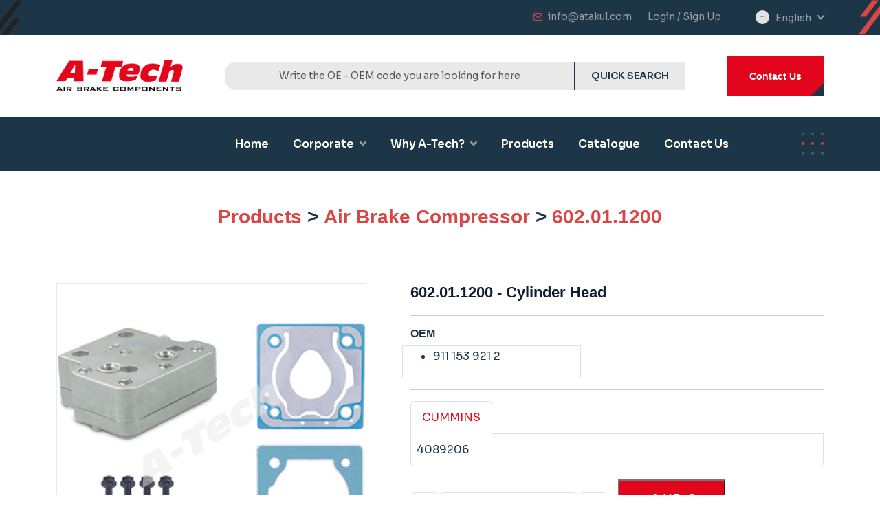

--- FILE ---
content_type: text/html; charset=utf-8
request_url: https://atakul.com/Home/Product/602.01.1200
body_size: 50983
content:

<!DOCTYPE html>
<html lang="en">

<head>
    <meta charset="UTF-8">
    <meta name="viewport" content="width=device-width, initial-scale=1.0">

    <title>Atakul</title>


    <meta name="description" content="ATAKUL GROUP ticari araçlar için havalı fren sistemleri ve yedek parçalar konusundaki güvendiğiniz partneriniz.">
    <meta http-equiv="X-UA-Compatible" content="ie=edge">
    <meta name="Owner" content="ATAKUL GROUP Air Brake Systems, Air Brake Compressors, Truck Spare Parts" />
    <meta name="Keywords" content="{%" trans "Havalı Fren Sistemleri, Havalı Fren Kompresörleri, Kamyon Otobüs Yedek Parçaları, Debriyaj Sistemleri, Yakıt Sistemleri, Soğutma Sistemleri" %} />
    <meta name="Subject" content="{%" trans "Havalı Fren Sistemleri, Havalı Fren Kompresörleri, Kamyon Otobüs Yedek Parçaları, Debriyaj Sistemleri, Yakıt Sistemleri, Soğutma Sistemleri" %} />
    <meta name="Author" content="{%" trans "Stage Digital" %} />
    <meta name="DC.Title" content="Air Brake Systems & Air Brake Compressors | ATAKUL GROUP" />
    <meta name="DC.Subject" content="{%" trans "Havalı Fren Sistemleri, Havalı Fren Kompresörleri, Kamyon Otobüs Yedek Parçaları, Debriyaj Sistemleri, Yakıt Sistemleri, Soğutma Sistemleri" %} />
    <meta name="DC.Description" content="{%" trans "ATAKUL GROUP ticari araçlar için havalı fren sistemleri ve yedek parçalar konusundaki güvendiğiniz partneriniz." %} />
    <meta property="og:url" content="https://atakul.com" />
    <meta property="og:Type" content="website" />
    <meta property="og:Title" content="Air Brake Systems & Air Brake Compressors | ATAKUL GROUP" />
    <meta property="og:Description" content="ATAKUL GROUP ticari araçlar için havalı fren sistemleri ve yedek parçalar konusundaki güvendiğiniz partneriniz." />
    <meta itemprop="Name" content="Air Brake Systems & Air Brake Compressors | ATAKUL GROUP">
    <meta itemprop="Description" content="ATAKUL GROUP ticari araçlar için havalı fren sistemleri ve yedek parçalar konusundaki güvendiğiniz partneriniz.">



    <!-- favicons Icons -->
    <link rel="apple-touch-icon" sizes="180x180" href="/home/assets/images/favicons/apple-touch-icon.png">
    <link rel="icon" type="image/png" sizes="32x32" href="/home/assets/images/favicons/favicon-32x32.png">
    <link rel="icon" type="image/png" sizes="16x16" href="/home/assets/images/favicons/favicon-16x16.png">
    <link rel="manifest" href="/home/assets/images/favicons/site.webmanifest">


    <!-- fonts -->
    <link href="https://fonts.googleapis.com/css2?family=Sora:wght@300;400;600;700&display=swap" rel="stylesheet">
    <link rel="preconnect" href="https://fonts.gstatic.com">
    <link href="https://fonts.googleapis.com/css2?family=Syne:wght@700&display=swap" rel="stylesheet">

    <link rel="stylesheet" href="/home/assets/vendors/bootstrap/css/bootstrap.min.css">
    <link rel="stylesheet" href="/home/assets/vendors/bootstrap-select/bootstrap-select.min.css">
    <link rel="stylesheet" href="/home/assets/vendors/animate/animate.min.css">
    <link rel="stylesheet" href="/home/assets/vendors/fontawesome/css/all.min.css">
    <link rel="stylesheet" href="/home/assets/vendors/noile-icons/style.css">
    <link rel="stylesheet" href="/home/assets/vendors/icofont/icofont.min.css">
    <link rel="stylesheet" href="/home/assets/vendors/jarallax/jarallax.css">
    <link rel="stylesheet" href="/home/assets/vendors/jquery-magnific-popup/jquery.magnific-popup.css">
    <link rel="stylesheet" href="/home/assets/vendors/nouislider/nouislider.min.css">
    <link rel="stylesheet" href="/home/assets/vendors/nouislider/nouislider.pips.css">
    <link rel="stylesheet" href="/home/assets/vendors/tiny-slider/tiny-slider.css">
    <link rel="stylesheet" href="/home/assets/vendors/swiper/css/swiper-bundle.min.css">
    <link rel="stylesheet" href="/home/assets/vendors/owl-carousel/css/owl.carousel.min.css">
    <link rel="stylesheet" href="/home/assets/vendors/owl-carousel/css/owl.theme.default.min.css">

    <!-- template styles -->
    <link rel="stylesheet" href="/home/assets/css/noile.css">


    <script src="/home/assets/vendors/jquery/jquery-3.7.0.min.js"></script>

    <style>
        .watermarked {
            position: relative;
			width:100%;
        }

            .watermarked:before {
                content: "";
                display: block;
                width: 100%;
                height: 100%;
                position: absolute;
                top: 0px;
                left: 0px;
                background-image: url('/home/assets/images/resources/filigran.png');
                background-size: 200px;
                background-position: center;
                background-repeat: no-repeat;
                opacity: 0.5;
            }

        .watermarked3d {
            position: absolute;
            width: 75%;
			height:600px;
            z-index: 10;
            opacity: 0.5;
            font-size: 24px;
            color: #000;
            pointer-events: none; /* Mouse etkileşimini kapatır */
        }

            .watermarked3d img {
                width: 100%;
                height: 600px;
            }

            /*.watermarked3d:before {
                content: "";
                display: block;
                width: 75%;
                height: 100%;
                position: absolute;
                background-image: url('/home/assets/images/resources/filigran.png');
                background-size: 75%;
                background-position: center;
                background-repeat: no-repeat;
                opacity: 0.5;
				z-index:10;
            }*/

        figure:before {
            content: "";
            display: block;
            width: 100%;
            height: 100%;
            position: absolute;
            top: 0px;
            left: 0px;
            background-image: url('/home/assets/images/resources/');
            background-size: contain;
            background-position: center;
            background-repeat: no-repeat;
            opacity: 0.5;
        }
    </style>

</head>

<body>
		<!-- /.preloader__image -->
	<!-- /.preloader -->
    <div class="page-wrapper">
        



<header class="main-header">
    <div class="topbar">
        <div class="topbar__shape-box">
            <svg class="topbar__shape-one" xmlns="http://www.w3.org/2000/svg" width="48" height="50" viewBox="0 0 48 50"
                 fill="none">
                <path d="M10 50L48 0H39L0.5 50H10Z" />
            </svg>
            <svg class="topbar__shape-two" xmlns="http://www.w3.org/2000/svg" width="29" height="25" viewBox="0 0 29 25"
                 fill="none">
                <path d="M0.5 25H10L29 0H19.75L0.5 25Z" />
            </svg>
            <svg class="topbar__shape-three" xmlns="http://www.w3.org/2000/svg" width="48" height="50" viewBox="0 0 48 50" fill="none">
                <path d="M38.5 0L0.5 50H9.5L48 0H38.5Z" />
            </svg>
            <svg class="topbar__shape-four" xmlns="http://www.w3.org/2000/svg" width="29" height="25" viewBox="0 0 29 25" fill="none">
                <path d="M29 0H19.5L0.5 25H9.75L29 0Z" />
            </svg>
        </div><!-- /.topbar-shape-box -->
        <div class="container">
            <div class="topbar__left">
<!-- /.topbar__page-list -->
            </div><!-- /.topbar__left -->
            <div class="topbar__right">
                <ul class="topbar__info topbar__right-item">
                    <li class="topbar__info-item d-none">
                        <i class="topbar__info-icon icofont-clock-time"></i>
                        <p class="topbar__info-text">Monday - Friday, 08am - 5pm</p>
                    </li>
                    <li class="topbar__info-item">
                        <i class="topbar__info-icon icon-email"></i>
                        <a href="mailto:info@atakul.com" class="topbar__info-text topbar__info-text--email">info@atakul.com</a>
                    </li>
                    <li class="topbar__info-item">
                            <a href="/Home/LoginOrSignUp" class="topbar__info-text topbar__info-text--email">
                               Login / Sign Up
                            </a>
                    </li>

                </ul><!-- /.topbar__date -->
                <div class="topbar__language topbar__right-item">
                    <img src="/home/assets/images/resources/flag-1-1.png" alt="flag">
                    <label class="sr-only" for="language-select">
                        select language</label>
                    <!-- Form for changing the language -->
                    <form id="languageForm" action="/Home/SetLanguage" method="post">
                        <input type="hidden" name="returnUrl" value="/Home/Product/602.01.1200" />
                        <select id="languageSelect" name="lang" class="selectpicker" onchange="document.getElementById('languageForm').submit();">
                            <option value="en" selected>English</option>
                            <option value="tr" >Türkçe</option>
                            <option value="es" >Spanish</option>
                            <option value="de" >German</option>
                            <option value="ru" >Russian</option>
                        </select>
                    </form>
                </div><!-- /.topbar__language -->
            </div><!-- /.topbar__left -->

        </div><!-- /.container -->
    </div><!-- /.topbar -->
    <div class="header">
        <div class="container">
            <div class="header__left">
                <div class="header__logo">
                    <a href="/">
                        <img src="/home/assets/images/logo-light.png" alt="logo-light">
                    </a>
                </div><!-- /.header-one__logo -->

            </div><!-- /.header-one__left -->
            <div class="header__center">
                <div class="header__info w-100">
                    <form method="get" action="/Home/SearchResult" class="input-group">

                        <input type="text" id="txtSearch" onchange="resetFilter();" name="query" class="form-control rounded-top-left-1 rounded-bottom-left-1 uc_search-input" placeholder="Write the OE - OEM code you are looking for here" autocomplete="off">
                        <button type="submit" id="btnQuickSearch" class="input-group-text rounded-top-right-1 rounded-bottom-right-1 ps-4 pe-4 uc_search-label">QUICK SEARCH</button>
                        <input id="pageIndex" name="pageIndex" type="hidden" value="1" />
                        <input id="filterManufacturer" name="filterManufacturer" type="hidden" value="0" />
                        <input id="filterVehicle" name="filterVehicle" type="hidden" value="0" />
                        <input id="filterGroup" name="filterGroup" type="hidden" value="0" />
                        <script type="text/javascript">


                            function resetFilter() {
                                var filterManufacturers = document.getElementsByName('filterManufacturer');
                                var filterVehicles = document.getElementsByName('filterVehicle');
                                var filterGroups = document.getElementsByName('filterGroup');
                                var pageIndexs = document.getElementsByName('pageIndex');

                                for (var i = 0; i < filterManufacturers.length; i++) {
                                    filterManufacturers[i].value = '0';
                                }
                                for (var i = 0; i < filterVehicles.length; i++) {
                                    filterVehicles[i].value = '0';
                                }
                                for (var i = 0; i < filterGroups.length; i++) {
                                    filterGroups[i].value = '0';
                                }
                                for (var i = 0; i < pageIndexs.length; i++) {
                                    pageIndexs[i].value = '1';
                                }
                            }
                        </script>
                    </form>
                </div><!-- /.header-one__info -->
            </div>
            <div class="header__right">
                <a href="/Home/ContactUs" class="header__btn noile-btn">Contact Us</a>
                <button type="button" class="header__bar mobile-nav__toggler">
                    <span class="mobile-nav__toggler-bars"></span>
                    <span class="mobile-nav__toggler-bars"></span>
                    <span class="mobile-nav__toggler-bars"></span>
                </button><!-- /.mobile-nav__toggler -->
                <button type="button" class="sidebar-btn__toggler">
                    <span></span>
                    <span></span>
                    <span></span>
                    <span></span>
                    <span></span>
                    <span></span>
                    <span></span>
                    <span></span>
                    <span></span>
                </button><!-- /.sidebar-btn__toggler -->
            </div><!-- /.header__right -->
        </div><!-- /.container -->
    </div><!-- /.header -->
    <nav class="main-menu-one main-menu">
        <div class="container">
            <div class="main-menu-one__left">
                <div class="main-menu-one__social social-list" style="width:200px;"></div>

                <ul class="main-menu__list">
                                            <li>
                            <a href="/">Home</a>
                        </li>
                        <li class="dropdown">
                            <a href="#">
                                Corporate
                                    <i class="fas fa-angle-down"></i>
                            </a>
                            <ul>
                                                        <li>
                            <a href="/Home/Page/about-us">About Us</a>
                        </li>
                        <li>
                            <a href="/Home/Page/milestones">Milestones</a>
                        </li>
                        <li>
                            <a href="/Home/Page/missionvision">Mission &amp; Vision</a>
                        </li>
                        <li>
                            <a href="/Home/Page/certificates">Certificates</a>
                        </li>
                        <li>
                            <a href="/Home/Page/privacy-policy">Privacy Policy</a>
                        </li>

                            </ul>
                        </li>
                        <li class="dropdown">
                            <a href="#">
                                Why A-Tech?
                                    <i class="fas fa-angle-down"></i>
                            </a>
                            <ul>
                                                        <li>
                            <a href="/Home/Page/production">Production</a>
                        </li>
                        <li>
                            <a href="/Home/Page/product-development">Product Development</a>
                        </li>
                        <li>
                            <a href="/Home/Page/assembly-instructions">Assembly Instructions</a>
                        </li>
                        <li>
                            <a href="/Home/Page/quality-control">Quality Control</a>
                        </li>
                        <li>
                            <a href="/Home/Page/quality-policy">Quality Policy</a>
                        </li>

                            </ul>
                        </li>
                        <li>
                            <a href="/Home/Categories">Products</a>
                        </li>
                        <li>
                            <a href="/Home/Page/catalouge">Catalogue</a>
                        </li>
                        <li>
                            <a href="/Home/ContactUs">Contact Us</a>
                        </li>

                </ul>

            

            </div><!-- /.main-menu-one__left -->
            <div class="main-menu-one__right">
                <button type="button" class="main-menu-one__bar mobile-nav__toggler">
                    <span class="mobile-nav__toggler-bars"></span>
                    <span class="mobile-nav__toggler-bars"></span>
                    <span class="mobile-nav__toggler-bars"></span>
                </button><!-- /.mobile-nav__toggler -->
                <button type="button" class="sidebar-btn__toggler">
                    <span></span>
                    <span></span>
                    <span></span>
                    <span></span>
                    <span></span>
                    <span></span>
                    <span></span>
                    <span></span>
                    <span></span>
                </button><!-- /.main-menu-one__sidebar-btn -->
            </div><!-- /.main-menu-one__right -->
        </div><!-- /.container -->
    </nav><!-- /.main-menu-one -->
</header><!-- /.main-header -->
<div class="stricky-header stricky-header-one stricked-menu">
    <div class="sticky-header__content"></div><!-- /.sticky-header__content -->
</div><!-- /.stricky-header -->

        




<style>
    .nav-link {
        color: #000;
    }

    .nav-tabs .nav-item.show .nav-link, .nav-tabs .nav-link.active {
        color: #e3051a;
    }

    .nav-link:focus, .nav-link:hover {
        color: #e3051a;
    }

    .img-zoom-lens {
        position: absolute;
        border: 1px solid #d4d4d4;
        /*set the size of the lens:*/
        width: 120px;
        height: 120px;
    }
</style>



<!-- Shop Details Start -->
<section class="shop-details">


    <div class="container">
        <div class="row">
            <div class="col-12 text-center">
                <h3 class="text-center"><a href="/Home/Categories"> Products </a> > <a href="/Home/Categories/1/Brands"> Air Brake Compressor</a> > <a href="#"> 602.01.1200</a></h3>
            </div>
        </div>
        <div class="row g-4 mt-5">
            <div class="col-lg-5 wow animated fadeInLeft" data-wow-delay="0.1s" data-wow-duration="1500ms">
                <div class="shop-details__left">
                    <div class="shop-details__img-box">

                        <div class="swiper shop-details__gallery-top">

                            <div class="swiper-wrapper">
                                        <div class="swiper-slide product-img watermarked">
                                            <img src="/home/assets/images/products/602.01.1200.png" onerror="this.src='/home/assets/images/products/no-image.png'" alt="shop details image"
                                                 class="shop-details__gallery-top-img myimage">
                                        </div>


                            </div>

                            <!-- Add Arrows -->
                            <div class="shop-details__gallery-top-slide-btn-box">
                                <button type="button"
                                        class="shop-details__gallery-top-button shop-details__gallery-top-button-next">
                                    <i class="icofont-rounded-left"></i>
                                </button>
                                <button type="button"
                                        class="shop-details__gallery-top-button shop-details__gallery-top-button-prev">
                                    <i class="icofont-rounded-right"></i>
                                </button>
                            </div><!-- /.shop-detail__gallery-top-slide-btn-box -->
                        </div>
                        <div class="swiper shop-details__gallery-thumb">
                            <div class="swiper-wrapper">
                                    <div class="shop-details__gallery-thumb-slide swiper-slide">
                                        <img src="/home/assets/images/products/602.01.1200.png"
                                             onerror="this.src='/home/assets/images/products/no-image.png'"
                                             alt="shop details thumb"
                                             class="shop-details__gallery-thumb-img"
                                             oncontextmenu="return false;">
                                    </div>
                                <form action="/Home/GeneratePDF" method="post" onclick="this.submit();" target="_blank" class="shop-details__gallery-thumb-slide swiper-slide">
                                    <input id="stockCode" name="stockCode" type="hidden" value="602.01.1200" />
                                    <img src="/home/assets/images/icons/pdf2.png"
                                         alt="shop details thumb"
                                         class="shop-details__gallery-thumb-img"
                                         oncontextmenu="return false;">
                                </form>
                            </div>
                        </div>


                    </div><!-- /.shop-details__img-box -->
                </div><!-- /.shop-details__left -->
            </div>
            <div class="col-lg-7 wow animated fadeInRight" data-wow-delay="0.1s" data-wow-duration="1500ms">

                <div id="myresult" style="z-index:99999999; border:1px solid #ddd; width:500px; height:500px; position:absolute; top:0px; left:0%; background-color:#FFF;">
                </div>
                <div class="shop-details__right">

                    <p class="shop-details__stock d-none">In Stock</p>
                    <h3 class="shop-details__title">602.01.1200 - Cylinder Head</h3>

                    <div class="shop-details__desc-box">
                        <p class="shop-details__desc text-black">
                            
                        </p>



                        <hr />

                            <div class="row">
                                <div class="col-5">
                                    <h6 class="d-none">WABCO</h6>
                                    <h6>OEM</h6>
                                </div>

                            </div>
                            <div class="row">
                                <div style="max-height:200px; height:auto; overflow-y:scroll; overflow-x:hidden;" class="col-12 col-md-5 border border-grey">
                                    <ul>
                                            <li>911 153 921 2</li>
                                    </ul>
                                </div>
                            </div>
                            <hr />


                        <div class="row mt-2">
                            <div class="col-12">
                                <nav>
                                    <div class="nav nav-tabs" id="nav-tab" role="tablist" aria-orientation="vertical">
                                                <button class="nav-link active" id="nav-home-tab" data-bs-toggle="tab" data-bs-target="#nav-oe-10" type="button" role="tab" aria-controls="nav-home" aria-selected="true">CUMMINS</button>
                                    </div>
                                </nav>
                                <div class="tab-content" id="nav-tabContent">
                                            <div class="border-bottom border-start border-end rounded-bottom p-2 tab-pane fade show active" id="nav-oe-10" role="tabpanel" aria-labelledby="nav-oe-10-tab">
                                                        <span>4089206</span>
                                            </div>

                                </div>
                            </div>
                        </div>

                    </div><!-- /.shop-details__desc-box -->
                    <form action="/Home/AddToCart" method="post">
                        <input data-val="true" data-val-required="The StockCode field is required." id="cart_StockCode" name="cart.StockCode" type="hidden" value="602.01.1200" />
                        <input id="stokAd" name="stokAd" type="hidden" value="Cylinder Head" />
                        <input id="url" name="url" type="hidden" value="" />

                        <div class="row">
                            <div class="col-12">
                                <table style="width:100%;">
                                    <tr>
                                        <td><span class="btn btn-white border border-1" onclick="minus()"><i class="fas fa-minus"></i></span></td>
                                        <td>
                                            <input class="form-control" data-val="true" data-val-number="The field Quantity must be a number." data-val-required="The Quantity field is required." id="cart_Quantity" min="1" name="cart.Quantity" type="number" value="1" />
                                        </td>
                                        <td><span class="btn btn-white border border-1" onclick="plus()"><i class="fas fa-plus"></i></span></td>
                                        <td> &nbsp;&nbsp;&nbsp;</td>
                                        <td class="w-50">
                                            <div class="shop-details__btn-box">
                                                <button type="submit" class="shop-details__btn-wishlist noile-btn">
                                                    <span class="shop-details__icon icofont-ui-cart me-2"></span> Add To Cart
                                                </button>
                                            </div><!-- /.shop-details__btn-box -->
                                        </td>
                                    </tr>
                                </table>
                            </div>
                        </div>

                    </form>

                        <br />
                        <h5 style="margin-bottom:0px;">Used In;</h5>
                                <a href="/Home/Product/602.01.1000">602.01.1000</a>
                                <span>,</span>
                                <a href="/Home/Product/613.01.1000">613.01.1000</a>
                                <span>,</span>
                                <a href="/Home/Product/615.01.1000">615.01.1000</a>
                                <span>,</span>
                                <a href="/Home/Product/669.01.1000">669.01.1000</a>

                    <div class="shop-details__info-box">

                        <ul class="shop-details__info-list d-none">
                            <li class="shop-details__info-item">
                                <span class="shop-details__info-icon"><i class="fas fa-check"></i></span>
                                <p class="shop-details__info-text">30 days easy returns</p>
                            </li>
                            <li class="shop-details__info-item">
                                <span class="shop-details__info-icon"><i class="fas fa-check"></i></span>
                                <p class="shop-details__info-text">Order yours before 2.30pm for same day dispatch</p>
                            </li>
                        </ul><!-- /.shop-details__info-list -->

                    </div><!-- /.shop-details__info-box -->
                </div><!-- /.shop-details__right -->
            </div>
            <div class="col-12">
                <div class="shop-details__tab-box">
                    <div class="shop-details__main-tab-box tabs-box">
                        <ul class="tab-buttons">
                            <li data-tab="#Description" class="tab-btn active-btn">
                                <span>Description</span>
                            </li>

                        </ul><!-- solution-tab -->
                        <div class="tabs-content">
                            <div class="shop-details__description tab active-tab fadeInUp animated"
                                 data-wow-delay="200ms" id="Description" style="display: block;">
                                <div class="shop-details__content">
                                    <div class="shop-details__content-box">
                                        M18-1,5
                                    </div><!-- /.shop-details__description-box -->
                                    <hr />

                                </div><!-- /.shop-details__content -->
                            </div><!-- /.shop-details__description -->
                            <!-- /.shop-details__review -->
                        </div>
                    </div>
                </div><!-- /.shop-details__tab-box -->
            </div>
        </div><!-- /.row -->

    </div><!-- /.container -->
</section>
<!-- Shop Details End -->

<script type="module" src="https://ajax.googleapis.com/ajax/libs/model-viewer/3.3.0/model-viewer.min.js"></script>



<script src="/home/assets/vendors/stl_viewer/stl_viewer.min.js"></script>
<div style="display:none;">

    <div id="stl_cont" style="width:75%; height:600px; margin:0 auto; background-color:#fff;">
        <div class="watermarked3d">
            <img src="/home/assets/images/resources/filigran.png" />
        </div>
        <model-viewer src='/home/assets/images/glb/602.01.1200-1.stl' style="width:100%; height:600px;" ar shadow-intensity="1" camera-controls touch-action="pan-y"></model-viewer>
    </div>
</div>



<script>

    function minus() {
        let count = document.getElementById('cart_Quantity').value;
        if (count > 1) {
            document.getElementById('cart_Quantity').value = count - 1;
        }
    }
    function plus() {
        let count = document.getElementById('cart_Quantity').value;
        count++;
        document.getElementById('cart_Quantity').value = count;
    }

    document.getElementById('url').value = window.location.pathname;

    var lens, result, cx, cy;
    function imageZoom(img, resultID) {


        result = document.getElementById(resultID);



        /*create lens:*/
        lens = document.createElement("DIV");
        lens.setAttribute("class", "img-zoom-lens");
        /*insert lens:*/
        img.parentElement.insertBefore(lens, img);
        /*calculate the ratio between result DIV and lens:*/
        cx = result.offsetWidth / lens.offsetWidth;
        cy = result.offsetHeight / lens.offsetHeight;
        /*set background properties for the result DIV:*/
        result.style.backgroundImage = "url('" + img.src + "')";
        result.style.backgroundSize = (img.width * cx) + "px " + (img.height * cy) + "px";
        /*execute a function when someone moves the cursor over the image, or the lens:*/
        lens.addEventListener("mousemove", moveLens);
        img.addEventListener("mousemove", moveLens);



        /*and also for touch screens:*/
        lens.addEventListener("touchmove", moveLens);
        img.addEventListener("touchmove", moveLens);

        function moveLens(e) {
            var pos, x, y;
            /*prevent any other actions that may occur when moving over the image:*/
            e.preventDefault();
            /*get the cursor's x and y positions:*/
            pos = getCursorPos(e);
            /*calculate the position of the lens:*/
            x = pos.x - (lens.offsetWidth / 2);
            y = pos.y - (lens.offsetHeight / 2);
            /*prevent the lens from being positioned outside the image:*/
            if (x > img.width - lens.offsetWidth) { x = img.width - lens.offsetWidth; }
            if (x < 0) { x = 0; }
            if (y > img.height - lens.offsetHeight) { y = img.height - lens.offsetHeight; }
            if (y < 0) { y = 0; }
            /*set the position of the lens:*/
            lens.style.left = x + "px";
            lens.style.top = y + "px";
            /*display what the lens "sees":*/
            result.style.backgroundPosition = "-" + (x * cx) + "px -" + (y * cy) + "px";
        }
        function getCursorPos(e) {
            var a, x = 0, y = 0;
            e = e || window.event;
            /*get the x and y positions of the image:*/
            a = img.getBoundingClientRect();
            /*calculate the cursor's x and y coordinates, relative to the image:*/
            x = e.pageX - a.left;
            y = e.pageY - a.top;
            /*consider any page scrolling:*/
            x = x - window.pageXOffset;
            y = y - window.pageYOffset;
            return { x: x, y: y };
        }
    }
</script>

<script>
    // Initiate zoom effect:
    document.querySelectorAll(".myimage").forEach(img => {
        imageZoom(img, "myresult");
    });

    document.querySelector(".swiper").addEventListener("mouseover", function () {
        document.getElementById("myresult").style.display = "block";
        lens.style.display = "block";
    });

    document.querySelector(".swiper").addEventListener("mouseout", function () {
        document.getElementById("myresult").style.display = "none";
        lens.style.display = "none";
    });

    document.getElementById("myresult").style.display = "none";
    lens.style.display = "none";

</script>



        <!-- Mini Banner One Start -->
<section class="mini-banner-one mt-5 mb-5">
    <div class="container">
        <div class="row g-4">
            <div class="col-lg-8">
                <div class="mini-banner-one__content sec-title">
                    <h2 class="mini-banner-one__heading sec-title__heading">
                       A-TECH, SPECIALIZED IN COMPRESSORS &amp; COMPONENTS
                    </h2>
                </div><!-- /.mini-banner-one__content -->
            </div>
            <div class="col-lg-4">
                <div class="mini-banner-one__btn-wrap" style="margin-right:50px;">
                    <a href="/Home/ContactUs" class="mini-banner-one__btn noile-btn">Contact Us</a>
                </div><!-- /.mini-banner-one__btn-wrap -->
            </div>
        </div><!-- /.row -->
    </div><!-- /.container -->
    <div class="mini-banner-one__shape-box">
        <img class="mini-banner-one__shape-one d-none d-md-block" src="/home/assets/images/resources/leftBlack.png" width="222" height="255" style="left:0px;" />
        <img class="mini-banner-one__shape-two d-none d-md-block" src="/home/assets/images/resources/rightBlack.png" width="222" height="255" style="right:0px;" />


    </div><!-- /.mini-banner-one__shape-box -->
</section>
<!-- Mini Banner One End -->
<!-- Blog One Start -->

<!-- Blog One End -->
<!-- Footer One Start -->
<footer class="footer-one @extraClassName">
    <div class="container">
        <div class="footer-one__row-one row gx-4 gy-5">
            <div class="col-xxl-4 col-xl-3 col-lg-4 wow animated fadeInUp" data-wow-delay="0.1s" data-wow-duration="1500ms">
                <div class="footer-one__about">
                    <div class="footer-one__logo-box">
                        <a href="/">
                            <img src="/home/assets/images/logo-light.png" alt="logo-dark" style="width:60%;" class="footer-one__logo">
                        </a>
                    </div>
                    <p class="footer-one__about-text d-none">Atakul Group provides high quality replacement spare parts for heavy duty commercial vehicles such as VOLVO, SCANIA, DAF, MERCEDES-BENZ, M.A.N., IVECO, RENAULT, CUMMINS, FORD, PERKINS, MACK, DETROIT DIESEL. CATERPILLAR etc to 95 countries in all over the world.</p>
                    <div class="mfooter-social__social social-list mt-3">
                        <a href="https://www.facebook.com/ankaautomotive1983" class="main-menu__social-link social-link">
                            <i class="icofont-facebook"></i>
                        </a>
                        <a href="#" class="main-menu__social-link social-link">
                            <i class="icofont-twitter"></i>
                        </a>
                        <a href="https://www.instagram.com/anka.automotive/" class="main-menu__social-link social-link">
                            <i class="icofont-instagram"></i>
                        </a>
                        <a href="#" class="main-menu__social-link social-link">
                            <i class="icofont-pinterest"></i>
                        </a>
                        <a href="/home/assets/images/resources/A-TechFullCatalouge.pdf" target="_blank" class="main-menu__social-link">
                            <img src="/home/assets/images/icons/pdf.png" width="50px" />
                        </a>

                    </div>
                    <div class="footer-one__copyright mt-3">
                        <p class="footer-one__copyright-text">&copy; Copyright 2023 <a href="#" class="">ATAKUL</a> - All Rights Reserved.</p>
                    </div><!-- /.footer-one__copyright -->
                </div><!-- /.footer-one__about -->
            </div>
            <div class="col-xxl-2 col-xl-3 col-lg-4 col-md-4 col-sm-6 wow animated fadeInUp" data-wow-delay="0.3s" data-wow-duration="1500ms">
                <div class="footer-one__link-wrap">
                    <h4 class="footer-one__title">Corporate</h4>
                    <ul class="footer-one__link-list">
                            <li class="footer-one__link-item">
                                <a href="/Home/Page/about-us" class="footer-one__link">About Us</a>
                            </li>
                            <li class="footer-one__link-item">
                                <a href="/Home/Page/milestones" class="footer-one__link">Milestones</a>
                            </li>
                            <li class="footer-one__link-item">
                                <a href="/Home/Page/missionvision" class="footer-one__link">Mission &amp; Vision</a>
                            </li>
                            <li class="footer-one__link-item">
                                <a href="/Home/Page/certificates" class="footer-one__link">Certificates</a>
                            </li>
                            <li class="footer-one__link-item">
                                <a href="/Home/Page/privacy-policy" class="footer-one__link">Privacy Policy</a>
                            </li>
                    </ul>

                </div><!-- /.footer-one__link -->

            </div>

            <div class="col-xxl-2 col-xl-3 col-lg-4 col-md-4 col-sm-6 wow animated fadeInUp" data-wow-delay="0.5s" data-wow-duration="1500ms">
                <div class="footer-one__link-wrap">
                    <h4 class="footer-one__title">Top Links</h4>
                    <ul class="footer-one__link-list">
                        <li class="footer-one__link-item">
                            <a href="/Home/Page/catalouge" class="footer-one__link">Catalouge</a>
                        </li>
                        <li class="footer-one__link-item">
                            <a href="/Home/Categories" class="footer-one__link">Products</a>
                        </li>
                    </ul>
                </div><!-- /.footer-one__link -->
            </div>
            <div class="col-xl-3 col-lg-7 col-md-4 ms-xxl-auto wow animated fadeInUp" data-wow-delay="0.7s" data-wow-duration="1500ms">
                <div class="footer-one__info-wrap">
                    <h4 class="footer-one__title">Information</h4>
                    <ul class="footer-one__info-list">
                        <li class="footer-one__info-item">
                            <address class="footer-one__address">
                                <p class="footer-one__info">
                                    Çanta Sancaktepe, Klas Sk. No:8, 34580 Silivri/İstanbul/TÜRKİYE
                                </p>
                            </address>
                        </li>
                        <li class="footer-one__info-item">
                            <p class="footer-one__info">
                                Phone  &#x2B;90 212 771 56 05
                            </p>
                        </li>
                    </ul>
                </div><!-- /.footer-one__link -->
            </div>
        </div><!-- /.row -->
        <div class="footer-one__bottom container-fluid d-none">
            <div class="footer-one__row-two row g-0 g-sm-4">
                <div class="col-sm-10">
                    <div class="footer-one__copyright">
                        <p class="footer-one__copyright-text">&copy; Copyright 2023 <a href="#" class="">ATAKUL</a> - All Rights Reserved.</p>

                    </div><!-- /.footer-one__copyright -->
                </div>
                <div class="col-sm-2">
                    <a href="#" class="noile-scroll-up-btn">
                        <span class="icon-arrow-right-2"></span>
                    </a>
                </div>
            </div><!-- /.footer-one__bottom -->
            
        </div><!-- /.container-fluid -->
        <div class="container-fluid">
            <div class="row mt-2">
                <div class="col-12">
                    <p class="m-0" style="margin-left:0;">
                        <a href="https://midar.com.tr/" target="_blank"
                           class="footer-link"
                           style="color:#a0a1a6; opacity:0.6; text-decoration:none;">
                            Designed by Midar Yazılım A.Ş
                        </a>
                    </p>
                </div>
            </div>
        </div>

        <style>
            .footer-link:hover {
                color: #ffffff !important;
                opacity: 1 !important;
            }
        </style>


        <img class="footer-one__shape-one" src="/home/assets/images/resources/footerRight.png" width="793" height="603" style="right:-100px;" />

        <!-- /.footer-one__shape-one-->
    </div><!-- /.container -->
</footer>
<!-- Footer One End -->
    </div><!-- /.page-wrapper -->
	<div class="mobile-nav__wrapper">
		<div class="mobile-nav__overlay mobile-nav__toggler"></div>
		<!-- /.mobile-nav__overlay -->
		<div class="mobile-nav__content">
			<span class="mobile-nav__close mobile-nav__toggler"><i class="fa fa-times"></i></span>

			<div class="logo-box d-none">
				<a href="/" aria-label="logo image">
					<img src="/home/assets/images/logo-light.png" width="155" alt="logo-dark">
				</a>
			</div>
			<!-- /.logo-box -->
			<div class="mobile-nav__container"></div>
			<!-- /.mobile-nav__container -->

			<ul class="mobile-nav__contact">
				<li>
					<i class="fa fa-envelope"></i>
					<a href="mailto:info@atakul.com">info@atakul.com</a>
				</li>
				<li>
					<i class="fa fa-phone"></i>
						<a href="tel:&#x2B;90 212 771 56 05"
							   class="sidebar-one__information-text-link">
						&#x2B;90 212 771 56 05
							</a>
				</li>
			</ul><!-- /.mobile-nav__contact -->
			<div class="mobile-nav__top">
				<div class="mobile-nav__language d-none">
					<img src="/home/assets/images/resources/flag-1-1.png" alt="flag">
					<label class="sr-only" for="language-select">select language</label>
					<!-- /#language-select.sr-only -->
					<select class="selectpicker" id="language-select">
						<option value="english">English</option>
						<option value="arabic">Arabic</option>
					</select>
				</div><!-- /.mobile-nav__language -->
			</div><!-- /.mobile-nav__top -->
			<div class="mobile-nav__socila main-menu__social">
			<a href="https://www.facebook.com/ankaautomotive1983" class="sidebar-one__socila-link social-link">
					<i class="icofont-facebook"></i>
				</a>
				<a href="#" class="sidebar-one__socila-link social-link">
					<i class="icofont-twitter"></i>
				</a>
				<a href="https://www.instagram.com/anka.automotive/" class="sidebar-one__socila-link social-link">
					<i class="icofont-instagram"></i>
				</a>
				<a href="#" class="sidebar-one__socila-link social-link">
					<i class="icofont-pinterest"></i>
				</a>
			</div><!-- /.mobile-nav__socila -->
		</div>
		<!-- /.mobile-nav__content -->
	</div>
	<!-- /.mobile-nav__wrapper -->

	<div class="search-popup">
		<div class="search-popup__overlay search-toggler"></div>
		<!-- /.search-popup__overlay -->
		<div class="search-popup__content">
			<form action="#">
				<label for="search" class="sr-only">search here</label><!-- /.sr-only -->
				<input type="text" id="search" placeholder="Search Here...">
				<button type="submit" aria-label="search submit" class="thm-btn">
					<i class="noile-icon-magnifying-glass"></i>
				</button>
			</form>
		</div>
		<!-- /.search-popup__content -->
	</div>
	<!-- /.search-popup -->
	<!-- Sidebar One Start -->
	<aside class="sidebar-one">
		<div class="sidebar-one__overlay sidebar-btn__toggler"></div><!-- /.siderbar-ovarlay -->
		<div class="sidebar-one__content">
			<span class="sidebar-one__close sidebar-btn__toggler"><i class="fa fa-times"></i></span>
			<div class="sidebar-one__logo-box sidebar-one__item">
				<a href="/" aria-label="logo image">
					<img src="/home/assets/images/logo-light.png" width="155"
						 alt="logo-dark">
				</a>
			</div><!-- /.sidebar-one__logo-box -->
			<div class="sidebar-one__about sidebar-one__item d-none">
				<p class="sidebar-one__about-desc">
					Atakul Group provides high quality replacement spare parts for heavy duty commercial vehicles such as VOLVO, SCANIA, DAF, MERCEDES-BENZ, M.A.N., IVECO, RENAULT, CUMMINS, FORD, PERKINS, MACK, DETROIT DIESEL.
				</p>
			</div><!-- /.sidebar-one__about -->
			<div class="sidebar-one__information sidebar-one__item">
				<h4 class="sidebar-one__title">Information</h4>
				<ul class="sidebar-one__information-list">
					<li class="sidebar-one__information-item">
						<i class="sidebar-one__information-icon icofont-home"></i>
						<address class="sidebar-one__information-address">
							<p class="sidebar-one__information-text">
								Çanta Sancaktepe, Klas Sk. No:8, 34580 Silivri/İstanbul/TÜRKİYE
							</p>
						</address>
					</li>
					<li class="sidebar-one__information-item d-none">
						<i class="sidebar-one__information-icon icofont-clock-time"></i>
						<p class="sidebar-one__information-text">Monday - Friday, 10am - 5pm.</p>
					</li>
					<li class="sidebar-one__information-item">
						<i class="sidebar-one__information-icon icon-email"></i>
						<p class="sidebar-one__information-text">
							<a href="mailto:noile@envato.com"
							   class="sidebar-one__information-text-link">info@atakul.com</a>
						</p>
					</li>
					<li class="sidebar-one__information-item">
						<span class="sidebar-one__information-icon icon-phone"></span>
						<p class="sidebar-one__information-text">
							<a href="tel:&#x2B;90 212 771 56 05"
							   class="sidebar-one__information-text-link">
								&#x2B;90 212 771 56 05
							</a>
						</p>
					</li>
				</ul>
			</div><!-- /.sidebar-one__information -->
			<div class="sidebar-one__socila social-list sidebar-one__item">
				<a href="https://www.facebook.com/ankaautomotive1983" class="sidebar-one__socila-link social-link">
					<i class="icofont-facebook"></i>
				</a>
				<a href="#" class="sidebar-one__socila-link social-link">
					<i class="icofont-twitter"></i>
				</a>
				<a href="https://www.instagram.com/anka.automotive/" class="sidebar-one__socila-link social-link">
					<i class="icofont-instagram"></i>
				</a>
				<a href="#" class="sidebar-one__socila-link social-link">
					<i class="icofont-pinterest"></i>
				</a>
			</div><!-- /sidebar-one__socila -->
			<div class="sidebar-one__newsletter-form sidebar-one__item d-none">
				<label class="sidebar-one__title" for="sidebar-email">Newsletter Subscribe</label>
				<div class="sidebar-one__newsletter">
					<input type="email" name="sidebar-email" id="sidebar-email" class="sidebar-one__newsletter-input"
						   placeholder="E Mail">
					<button type="submit" class="sidebar-one__newsletter-btn">
						<i class="fa fa-paper-plane"
						   aria-hidden="true"></i>
					</button>
				</div>
			</div><!-- /.sidebar-one__form -->
		</div><!-- /.sidebar__content -->
	</aside>
	<!-- Sidebar One Start -->
	
	<script src="/home/assets/vendors/bootstrap/js/bootstrap.bundle.min.js"></script>
	<script src="/home/assets/vendors/bootstrap-select/bootstrap-select.min.js"></script>
	<script src="/home/assets/vendors/jarallax/jarallax.min.js"></script>
	<script src="/home/assets/vendors/jquery-ajaxchimp/jquery.ajaxchimp.min.js"></script>
	<script src="/home/assets/vendors/jquery-appear/jquery.appear.min.js"></script>
	<script src="/home/assets/vendors/jquery-circle-progress/jquery.circle-progress.min.js"></script>
	<script src="/home/assets/vendors/jarallax/jarallax.min.js"></script>
	<script src="/home/assets/vendors/jquery-magnific-popup/jquery.magnific-popup.min.js"></script>
	<script src="/home/assets/vendors/jquery-validate/jquery.validate.min.js"></script>
	<script src="/home/assets/vendors/nouislider/nouislider.min.js"></script>
	<script src="/home/assets/vendors/tiny-slider/tiny-slider.js"></script>
	<script src="/home/assets/vendors/wnumb/wNumb.min.js"></script>
	<script src="/home/assets/vendors/owl-carousel/js/owl.carousel.min.js"></script>
	<script src="/home/assets/vendors/swiper/js/swiper-bundle.min.js"></script>
	<script src="/home/assets/vendors/wow/wow.js"></script>
	<script src="/home/assets/vendors/jquery-circleType/jquery.circleType.js"></script>
	<script src="/home/assets/vendors/jquery-lettering/jquery.lettering.min.js"></script>
	<script src="/home/assets/vendors/isotope/isotope.js"></script>
	<script src="/home/assets/vendors/countdown/countdown.min.js"></script>
	<!-- template js -->
	<script src="/home/assets/js/noile.js"></script>
</body>

</html>

--- FILE ---
content_type: text/css
request_url: https://atakul.com/home/assets/vendors/noile-icons/style.css
body_size: 1885
content:
@font-face {
  font-family: 'icomoon';
  src:  url('fonts/icomoon.eot?jwdju6');
  src:  url('fonts/icomoon.eot?jwdju6#iefix') format('embedded-opentype'),
    url('fonts/icomoon.ttf?jwdju6') format('truetype'),
    url('fonts/icomoon.woff?jwdju6') format('woff'),
    url('fonts/icomoon.svg?jwdju6#icomoon') format('svg');
  font-weight: normal;
  font-style: normal;
  font-display: block;
}

[class^="icon-"], [class*=" icon-"] {
  /* use !important to prevent issues with browser extensions that change fonts */
  font-family: 'icomoon' !important;
  speak: never;
  font-style: normal;
  font-weight: normal;
  font-variant: normal;
  text-transform: none;
  line-height: 1;

  /* Better Font Rendering =========== */
  -webkit-font-smoothing: antialiased;
  -moz-osx-font-smoothing: grayscale;
}

.icon-list:before {
  content: "\e910";
}
.icon-arrow-down:before {
  content: "\e901";
}
.icon-arrow-right-2:before {
  content: "\e902";
}
.icon-arrow-up:before {
  content: "\e903";
}
.icon-filter:before {
  content: "\e90b";
}
.icon-grid:before {
  content: "\e90c";
}
.icon-line:before {
  content: "\e90e";
}
.icon-quote:before {
  content: "\e916";
}
.icon-arrow:before {
  content: "\e900";
}
.icon-bookmark:before {
  content: "\e904";
}
.icon-cart:before {
  content: "\e905";
}

.icon-dribble:before {
  content: "\e907";
}
.icon-email:before {
  content: "\e908";
}
.icon-facebook:before {
  content: "\e909";
}
.icon-facebook-2:before {
  content: "\e90a";
}
.icon-instagram:before {
  content: "\e90d";
}
.icon-linkedin:before {
  content: "\e90f";
}
.icon-minus:before {
  content: "\e911";
}
.icon-circle:before {
  content: "\e912";
}
.icon-phone:before {
  content: "\e913";
}
.icon-play:before {
  content: "\e914";
}
.icon-plus:before {
  content: "\e915";
}
.icon-twitter:before {
  content: "\e917";
}
.icon-user:before {
  content: "\e918";
}
.icon-vimeo:before {
  content: "\e919";
}
.icon-wishlist:before {
  content: "\e91a";
}


--- FILE ---
content_type: text/css
request_url: https://atakul.com/home/assets/vendors/nouislider/nouislider.pips.css
body_size: 1243
content:

/* Base;
 *
 */
.noUi-pips,
.noUi-pips * {
-moz-box-sizing: border-box;
	box-sizing: border-box;
}
.noUi-pips {
	position: absolute;
	font: 400 12px Arial;
	color: #999;
}

/* Values;
 *
 */
.noUi-value {
	width: 40px;
	position: absolute;
	text-align: center;
}
.noUi-value-sub {
	color: #ccc;
	font-size: 10px;
}

/* Markings;
 *
 */
.noUi-marker {
	position: absolute;
	background: #CCC;
}
.noUi-marker-sub {
	background: #AAA;
}
.noUi-marker-large {
	background: #AAA;
}

/* Horizontal layout;
 *
 */
.noUi-pips-horizontal {
	padding: 10px 0;
	height: 50px;
	top: 100%;
	left: 0;
	width: 100%;
}
.noUi-value-horizontal {
	margin-left: -20px;
	padding-top: 20px;
}
.noUi-value-horizontal.noUi-value-sub {
	padding-top: 15px;
}

.noUi-marker-horizontal.noUi-marker {
	margin-left: -1px;
	width: 2px;
	height: 5px;
}
.noUi-marker-horizontal.noUi-marker-sub {
	height: 10px;
}
.noUi-marker-horizontal.noUi-marker-large {
	height: 15px;
}

/* Vertical layout;
 *
 */
.noUi-pips-vertical {
	padding: 0 10px;
	height: 100%;
	top: 0;
	left: 100%;
}
.noUi-value-vertical {
	width: 15px;
	margin-left: 20px;
	margin-top: -5px;
}

.noUi-marker-vertical.noUi-marker {
	width: 5px;
	height: 2px;
	margin-top: -1px;
}
.noUi-marker-vertical.noUi-marker-sub {
	width: 10px;
}
.noUi-marker-vertical.noUi-marker-large {
	width: 15px;
}


--- FILE ---
content_type: text/css
request_url: https://atakul.com/home/assets/css/noile.css
body_size: 343478
content:
/*--------------------------------------------------------------
>>> TABLE OF CONTENTS:
----------------------------------------------------------------
# Utility
# Common
# Cards
# Forms
# Navigation
# Mobile Nav
# Sidebar
# Search Popup
# Page Header
# Page Sidebar
# Google Map
# FAQ Accordion
# Animations
# Main Slider
# Service
# Get Work
# About
# Case Study
# Solution
# Clients
# Team
# FAQ
# Brand
# Video
# Business
# Mini Banner
# Testimonials
# Gallery
# Pricing
# Shop
# Contact 
# Blog
# Footer
# Error
--------------------------------------------------------------*/
:root {
    --noile-size-8xl: 150px;
    --noile-size-7xl: 96px;
    --noile-size-6xl: 48px;
    --noile-size-5xl: 32px;
    --noile-size-4xl: 24px;
    --noile-size-3xl: 20px;
    --noile-size-2xl: 18px;
    --noile-size-xl: 16px;
    --noile-size-lg: 15px;
    --noile-size-md: 14px;
    --noile-size-sm: 13px;
    --noile-body-size: 16px;
    --noile-body-line-height: 1.875;
    --noile-font: "Sora", sans-serif;
    --noile-font2: "Syne", sans-serif;
    --noile-heading-font: "Epilogue", sans-serif;
    --noile-base: #D94645;
    --noile-base-rgb: 217, 70, 69;
    --noile-base2: #BE403F;
    --noile-base2-rgb: 190, 64, 63;
    --noile-base3: #F42549;
    --noile-base3-rgb: 244, 37, 73;
    --noile-primary: #1d1d1d;
    --noile-primary-rgb: 29, 29, 29;
    --noile-secondary: #A0A1A6;
    --noile-secondary-rgb: 160, 161, 166;
    --noile-white: #ffffff;
    --noile-white-rgb: 255, 255, 255;
    --noile-white2: #F6F6F6;
    --noile-white2-rgb: 246, 246, 246;
    --noile-white3: #F7F7F7;
    --noile-white3-rgb: 247, 247, 247;
    --noile-white4: #F4E5E5;
    --noile-white4-rgb: 244, 229, 229;
    --noile-black: #222222;
    --noile-black-rgb: 34, 34, 34;
    --noile-black2: #0E1C31;
    --noile-black2-rgb: 14, 28, 49;
    --noile-black3: #282828;
    --noile-black3-rgb: 40, 40, 40;
    --noile-gray: #777777;
    --noile-gray-rgb: 119, 119, 119;
    --noile-gray2: #9AA5B3;
    --noile-gray2-rgb: 154, 165, 179;
}

/*--------------------------------------------------------------
# Utility
--------------------------------------------------------------*/
.mt-20 {
    margin-top: 20px;
}

.mt-30 {
    margin-top: 30px;
}

.mt-40 {
    margin-top: 40px;
}

.mt-50 {
    margin-top: 50px;
}

.mt-60 {
    margin-top: 60px;
}

.mt-80 {
    margin-top: 80px;
}

.mt-120 {
    margin-top: 120px;
}

.mt--60 {
    margin-top: -60px;
}

.mt--120 {
    margin-top: -120px;
}

.mb-20 {
    margin-bottom: 20px;
}

.mb-30 {
    margin-bottom: 30px;
}

.mb-40 {
    margin-bottom: 40px;
}

.mb-50 {
    margin-bottom: 50px;
}

.mb-60 {
    margin-bottom: 60px;
}

.mb-80 {
    margin-bottom: 80px;
}

.mb-120 {
    margin-bottom: 120px;
}

.mb--60 {
    margin-bottom: -60px;
}

.mb--120 {
    margin-bottom: -120px;
}

.pt-20 {
    padding-top: 20px;
}

.pt-30 {
    padding-top: 30px;
}

.pt-40 {
    padding-top: 40px;
}

.pt-50 {
    padding-top: 50px;
}

.pt-60 {
    padding-top: 60px;
}

.pt-80 {
    padding-top: 80px;
}

.pt-110 {
    padding-top: 110px;
}

.pt-115 {
    padding-top: 115px;
}

.pt-120 {
    padding-top: 120px;
}

.pt-142 {
    padding-top: 142px;
}

.pb-20 {
    padding-bottom: 20px;
}

.pb-30 {
    padding-bottom: 30px;
}

.pb-40 {
    padding-bottom: 40px;
}

.pb-50 {
    padding-bottom: 50px;
}

.pb-60 {
    padding-bottom: 60px;
}

.pb-80 {
    padding-bottom: 80px;
}

.pb-90 {
    padding-bottom: 90px;
}

.pb-110 {
    padding-bottom: 110px;
}

.pb-115 {
    padding-bottom: 115px;
}

.pb-120 {
    padding-bottom: 120px;
}

.pl-5 {
    padding-left: 5px;
}

.pl-10 {
    padding-left: 10px;
}

.pl-15 {
    padding-left: 15px;
}

.pl-20 {
    padding-left: 20px;
}

.pl-30 {
    padding-left: 30px;
}

.pr-5 {
    padding-right: 5px;
}

.pr-10 {
    padding-right: 10px;
}

.pr-15 {
    padding-right: 15px;
}

.pr-20 {
    padding-right: 20px;
}

.pr-30 {
    padding-right: 30px;
}

.noile-btn {
    position: relative;
    padding: 20px 32px 18px 32px;
    font-family: var(--noile-heading-font, "Epilogue", sans-serif);
    font-size: var(--noile-size-md);
    color: var(--noile-white, #ffffff);
    font-weight: 600;
    line-height: 1.571;
    text-transform: capitalize;
    text-align: center;
    background-color: #1C3647;
    z-index: 1;
    overflow: hidden;
}

    .noile-btn::after {
        content: "";
        width: 20px;
        height: 194px;
        background-color: var(--noile-base, #D94645);
        position: absolute;
        right: -18px;
        bottom: -85px;
        z-index: -1;
        transform: rotate(45deg);
        transition: all 0.6s ease-out;
    }

    .noile-btn:hover::after {
        width: 300px;
        transform: rotate(0deg);
    }

.slide-title__heading {
    font-size: var(--noile-size-7xl);
    color: var(--noile-white, #ffffff);
    font-weight: 600;
    text-transform: capitalize;
    line-height: 1;
    margin-bottom: 0;
}

.sec-title__top-wrap {
    display: flex;
    align-items: center;
    margin-bottom: 10px;
}

.sec-title__top {
    font-family: var(--noile-font, "Sora", sans-serif);
    /*font-size: var(--noile-size-xl); UMIT*/
    /*font-weight: 400; UMIT*/
    /*color: var(--noile-base, #D94645); UMIT*/
    font-size: 16px;
    color: #e3051b;
    text-transform: capitalize;
    line-height: 1.875;
    margin-bottom: 0;
    margin-left: 10px;
}

.sec-title__heading {
    font-size: var(--noile-size-6xl);
    color: #1C3647;
    font-weight: 600;
    text-transform: capitalize;
    line-height: 1.208;
    margin-bottom: 0;
}

/*--------------------------------------------------------------
# Common
--------------------------------------------------------------*/
body {
    font-family: var(--noile-font, "Sora", sans-serif);
    color: #1C3647;
    font-size: var(--noile-body-size);
    line-height: var(--noile-body-line-height);
}

    body.locked {
        overflow: hidden;
    }

a {
    color: var(--noile-base, #D94645);
    display: inline-block;
}

span {
    display: inline-block;
}

a,
a:hover,
a:focus,
a:visited {
    text-decoration: none;
}

::placeholder {
    color: inherit;
    opacity: 1;
}

input,
textarea,
input::placeholder,
textarea::placeholder {
    font-family: var(--noile-font, "Sora", sans-serif);
    font-size: var(--noile-size-md);
    font-weight: 400;
    color: var(--noile-secondary, #A0A1A6);
}

input,
textarea {
    color: #1C3647;
}

h1,
h2,
h3,
h4,
h5,
h6 {
    font-family: var(--noile-heading-font, "Epilogue", sans-serif);
    color: #1C3647;
    font-weight: 600;
}

p {
    font-family: var(--noile-font, "Sora", sans-serif);
    font-size: var(--noile-size-xl);
    font-weight: 400;
    /*color: var(--noile-secondary, #A0A1A6); UMIT*/
    color: #000;
    line-height: 1.875;
}

::placeholder {
    color: inherit;
    opacity: 1;
}

a,
button,
img,
p,
svg,
svg path,
span,
i {
    -webkit-transition: all 0.3s ease-in-out;
    -o-transition: all 0.3s ease-in-out;
    transition: all 0.3s ease-in-out;
}

.page-wrapper {
    position: relative;
    margin: 0 auto;
    width: 100%;
    min-width: 300px;
    overflow: hidden;
}

.bootstrap-select .dropdown-menu {
    padding-top: 0;
    padding-bottom: 0;
    border-radius: 0;
}

.bootstrap-select .dropdown-item.active,
.bootstrap-select .dropdown-item:active {
    background-color: var(--noile-base, #D94645);
}

/* owl carousel slider dots customize */
.noile-owl__carousel .owl-dots {
    display: flex;
    justify-content: center;
    align-items: center;
    margin-top: 50px !important;
}

@media (max-width: 575px) {
    .noile-owl__carousel .owl-dots {
        margin-top: 40px;
    }
}

.noile-owl__carousel .owl-dots .owl-dot {
    display: flex;
    justify-content: center;
    align-items: center;
    width: 12px;
    height: 12px;
    border: 1px solid rgba(var(--noile-primary-rgb, 29, 29, 29), 0.1);
    margin: 0 6px;
    border-radius: 2px;
}

    .noile-owl__carousel .owl-dots .owl-dot span {
        width: 4px;
        height: 4px;
        border-radius: 50%;
        background: rgba(var(--noile-primary-rgb, 29, 29, 29), 0.5);
        margin: 0;
    }

    .noile-owl__carousel .owl-dots .owl-dot.active {
        border-color: var(--noile-base, #D94645);
    }

        .noile-owl__carousel .owl-dots .owl-dot.active span {
            background: var(--noile-base, #D94645);
        }

/* tiny slider button customize */
.tns-outer .tns-controls {
    display: flex;
    justify-content: center;
    align-items: center;
    margin-top: 40px;
}

    .tns-outer .tns-controls button {
        width: 45px;
        height: 45px;
        border: 2px solid #f4f4f4;
        outline: none;
        display: flex;
        justify-content: center;
        align-items: center;
        color: var(--noile-base, #D94645);
        border-radius: 50%;
        margin-left: 5px;
        margin-right: 5px;
    }

.ul-list-one {
    margin-bottom: 0;
}

    .ul-list-one li {
        position: relative;
        padding-left: 45px;
        font-size: var(--noile-body-size);
        font-weight: 500;
        color: var(--noile-black, #222222);
    }

@media (min-width: 481px) {
    .ul-list-one li {
        font-size: var(--noile-size-2xl);
    }
}

.ul-list-one li::before {
    content: "\e907";
    color: var(--noile-secondary, #A0A1A6);
    font-size: 26px;
    position: absolute;
    top: 50%;
    left: 0;
    transform: translateY(-50%);
    font-family: "azino-icon";
}

/* preloader */
.preloader {
    position: fixed;
    background-color: #fff;
    background-position: center center;
    background-repeat: no-repeat;
    top: 0;
    left: 0;
    right: 0;
    bottom: 0;
    z-index: 9991;
    display: -webkit-box;
    display: flex;
    -webkit-box-pack: center;
    justify-content: center;
    -webkit-box-align: center;
    align-items: center;
    text-align: center;
}

.preloader__image {
    -webkit-animation-fill-mode: both;
    animation-fill-mode: both;
    -webkit-animation-name: flipInY;
    animation-name: flipInY;
    -webkit-animation-duration: 2s;
    animation-duration: 2s;
    -webkit-animation-iteration-count: infinite;
    animation-iteration-count: infinite;
    background-repeat: no-repeat;
    background-position: center center;
    background-size: 60px auto;
    width: 100%;
    height: 100%;
}

/* social media */
.social-list {
    display: flex;
    align-items: center;
}

    .social-list .social-link {
        width: 50px;
        height: 50px;
        display: flex;
        justify-content: center;
        align-items: center;
    }

        .social-list .social-link:nth-child(odd) {
            background: rgba(var(--noile-white-rgb, 255, 255, 255), 0.05);
        }

        .social-list .social-link:nth-child(even) {
            background: rgba(var(--noile-white-rgb, 255, 255, 255), 0.1);
        }

        .social-list .social-link i {
            font-size: var(--noile-size-sm);
            color: rgba(var(--noile-white-rgb, 255, 255, 255), 0.5);
        }

        .social-list .social-link:hover {
            /*background-color: var(--noile-base, #D94645); UMIT*/
            background-color: #e3051b;
        }

            .social-list .social-link:hover i {
                color: rgba(var(--noile-white-rgb, 255, 255, 255), 1);
            }

/* post paginations */
.pagination-box {
    margin-top: 50px;
    padding: 30px 0;
    border-top: 1px solid rgba(var(--noile-primary-rgb), 0.1);
    border-bottom: 1px solid rgba(var(--noile-primary-rgb), 0.1);
}

    .pagination-box .row {
        align-items: center;
    }

.pagination-box__prev-box {
    display: flex;
    align-items: flex-start;
}

@media (max-width: 767px) {
    .pagination-box__prev-box {
        justify-content: center;
        align-items: center;
    }
}

.pagination-box__next-box {
    display: flex;
    justify-content: flex-end;
}

@media (max-width: 767px) {
    .pagination-box__next-box {
        justify-content: center;
        align-items: center;
    }
}

.pagination-box__prev, .pagination-box__next {
    display: flex;
    align-items: center;
}

    .pagination-box__prev:hover p, .pagination-box__next:hover p {
        color: var(--noile-base, #D94645);
    }

    .pagination-box__prev:hover path, .pagination-box__next:hover path {
        stroke: var(--noile-base, #D94645);
    }

.pagination-box__text--prev {
    margin-left: 15px;
}

.pagination-box__text--next {
    margin-right: 15px;
}

.pagination-box__icon {
    font-size: 16px;
    color: #1C3647;
}

.pagination-box__text {
    color: #1C3647;
    font-weight: 600;
    text-transform: capitalize;
    margin-bottom: 0;
}

.pagination-box__list {
    margin: 0;
    padding: 0;
    list-style: none;
    margin-bottom: 0;
    padding-left: 0;
    display: flex;
    justify-content: center;
    align-items: center;
}

.pagination-box__item:not(:last-child) {
    margin-right: 10px;
}

.pagination-box__item--active a {
    color: var(--noile-white, #ffffff);
    background-color: #1C3647;
}

.pagination-box__link {
    width: 50px;
    height: 50px;
    color: var(--noile-secondary, #A0A1A6);
    background-color: var(--noile-white2, #F6F6F6);
    border-radius: 50%;
    text-align: center;
    line-height: 51.5px;
}

    .pagination-box__link:hover {
        color: var(--noile-white, #ffffff);
        background-color: #1C3647;
    }

@media (max-width: 425px) {
    .pagination-box__link {
        width: 45px;
        height: 45px;
        line-height: 46.5px;
    }
}

/* responsive font-size */
@media (max-width: 1599px) {
    :root {
        --noile-size-8xl: 130px;
        --noile-size-7xl: 90px;
    }
}

@media (max-width: 1399px) {
    :root {
        --noile-size-8xl: 110px;
        --noile-size-7xl: 70px;
        --noile-size-6xl: 45px;
        --noile-size-4xl: 22px;
    }
}

@media (max-width: 1199px) {
    :root {
        --noile-size-8xl: 80px;
        --noile-size-7xl: 60px;
        --noile-size-6xl: 41px;
    }
}

@media (max-width: 991px) {
    :root {
        --noile-size-8xl: 70px;
    }
}

@media (max-width: 767px) {
    :root {
        --noile-size-7xl: 50px;
        --noile-size-5xl: 27px;
        --noile-size-4xl: 21px;
        --noile-size-xl: 15px;
    }
}

@media (max-width: 575px) {
    :root {
        --noile-size-8xl: 50px;
        --noile-size-7xl: 40px;
        --noile-size-6xl: 35px;
        --noile-size-5xl: 25px;
        --noile-size-2xl: 17px;
    }
}

@media (max-width: 425px) {
    :root {
        --noile-size-8xl: 45px;
        --noile-size-7xl: 38px;
        --noile-size-6xl: 33px;
        --noile-size-4xl: 20px;
        --noile-size-2xl: 16px;
        --noile-size-xl: 15px;
    }
}

@media (max-width: 375px) {
    :root {
        --noile-size-7xl: 35px;
    }
}
/*--------------------------------------------------------------
# Cards
--------------------------------------------------------------*/
.team__card {
    position: relative;
    padding: 42px 30px 50px 29px;
    border: 1px solid var(--noile-white2, #F6F6F6);
    background-color: var(--noile-white, #ffffff);
    z-index: 1;
}

@media (max-width: 1599px) {
    .team__card {
        padding: 25px 20px 25px 20px;
    }
}

.team__card::before {
    content: "";
    position: absolute;
    left: 0;
    bottom: 0;
    width: 0;
    height: 0;
    border-bottom: 1px solid transparent;
    border-left: 1px solid transparent;
    transition: all 0.6s linear;
    z-index: -1;
}

.team__card::after {
    content: "";
    position: absolute;
    right: 0;
    top: 0;
    width: 0;
    height: 0;
    border-top: 1px solid transparent;
    border-right: 1px solid transparent;
    transition: all 0.6s linear;
    z-index: -1;
}

.team__card:hover::before, .team__card:hover::after {
    border-color: #1C3647;
    width: 100%;
    height: 100%;
}

.team__card:hover {
    border-color: transparent;
}

.team__card-info {
    margin-bottom: 42px;
}

@media (max-width: 1399px) {
    .team__card-info {
        margin-bottom: 30px;
    }
}

.team__card-profession {
    margin-bottom: 11px;
}

.team__card-name {
    font-size: var(--noile-size-4xl);
    color: #1C3647;
    line-height: 1.25;
    margin-bottom: 0;
}

@media (max-width: 1599px) {
    .team__card-name {
        font-size: 22px;
    }
}

@media (max-width: 1399px) {
    .team__card-name {
        font-size: 20px;
    }
}

.team__card-img-box {
    background-color: #1C3647;
    background-blend-mode: luminosity;
    margin-bottom: 30px;
}

.team__card-img {
    width: 100%;
    display: block;
    mix-blend-mode: luminosity;
}

.team__card-social-link:nth-child(odd) {
    background-color: var(--noile-white2, #F6F6F6) !important;
}

.team__card-social-link:nth-child(even) {
    background-color: rgba(var(--noile-primary-rgb, 29, 29, 29), 0.08) !important;
}

.team__card-social-link i {
    color: var(--noile-secondary, #A0A1A6) !important;
}

.team__card-social-link:hover {
    background-color: var(--noile-base, #D94645) !important;
}

    .team__card-social-link:hover i {
        color: var(--noile-white, #ffffff) !important;
    }

@media (max-width: 1399px) {
    .team__card-social-link {
        width: 40px !important;
        height: 40px !important;
    }
}

.testimonial__item {
    position: relative;
    padding: 56px 50px 42px 49px;
    background-color: var(--noile-white, #ffffff);
    border: 1px solid var(--noile-white2, #F6F6F6);
}

@media (max-width: 1399px) {
    .testimonial__item {
        padding-left: 29px;
        padding-right: 30px;
    }
}

@media (max-width: 991px) {
    .testimonial__item {
        padding: 49px 25px 35px 24px;
    }
}

@media (max-width: 375px) {
    .testimonial__item {
        padding: 40px 15px;
    }
}

.testimonial__info {
    display: flex;
    align-items: center;
}

.testimonial__img-box {
    width: 65px;
    height: 65px;
    border-radius: 50%;
    margin-right: 14px;
    background-color: #1C3647;
    background-blend-mode: luminosity;
}

@media (max-width: 375px) {
    .testimonial__img-box {
        width: 58px;
        height: 58px;
    }
}

.testimonial__img {
    width: 65px;
    height: 65px;
    border-radius: 50%;
    mix-blend-mode: luminosity;
}

@media (max-width: 375px) {
    .testimonial__img {
        width: 58px;
        height: 58px;
    }
}

.testimonial__name {
    font-size: var(--noile-size-4xl);
    line-height: 1.25;
    margin-bottom: 0;
}

.testimonial__review-box {
    display: flex;
    align-items: center;
}

.testimonial__review-list {
    margin: 0;
    padding: 0;
    list-style: none;
    margin-bottom: 0;
    padding-left: 0;
    display: flex;
    align-items: center;
    margin-right: 9px;
}

.testimonial__review-icon {
    font-size: 14px;
    color: var(--noile-base, #D94645);
}

.testimonial__review-text {
    margin-bottom: 0;
}

.testimonial__text-box {
    margin-top: 22px;
    margin-bottom: 40px;
}

@media (max-width: 425px) {
    .testimonial__text-box {
        margin-bottom: 30px;
    }
}

.testimonial__text {
    font-family: var(--noile-heading-font, "Epilogue", sans-serif);
    font-size: var(--noile-size-2xl);
    color: #1C3647;
    line-height: 1.666;
    font-weight: 400;
    text-transform: capitalize;
    margin-bottom: 0;
}

.testimonial__footer {
    display: flex;
    align-items: center;
    justify-content: space-between;
}

.testimonial__quote-box {
    display: flex;
    align-items: center;
}

.testimonial__quote-icon {
    font-size: 40px;
    color: var(--noile-base, #D94645);
}

    .testimonial__quote-icon:not(:last-child) {
        margin-right: 6px;
    }

.testimonial__shape-one {
    width: 30px;
    height: 30px;
    background-color: #1C3647;
    position: absolute;
    top: 0;
    right: 0;
    animation: zump3 3s infinite linear;
}

.testimonial__shape-one--slide {
    right: 30px;
}

@media (max-width: 991px) {
    .testimonial__shape-one {
        right: 0px;
        width: 20px;
        height: 20px;
    }
}

.testimonial__shape-two {
    width: 20px;
    height: 20px;
    background-color: var(--noile-base, #D94645);
    position: absolute;
    top: 30px;
    right: 30px;
    animation: rectMove 8s linear 0s infinite;
}

.testimonial__shape-two--slide {
    right: 60px;
}

@media (max-width: 991px) {
    .testimonial__shape-two {
        top: 20px;
        right: 20px;
        width: 12px;
        height: 12px;
    }
}

.testimonial__shape-three {
    width: 20px;
    height: 20px;
    background-color: var(--noile-base, #D94645);
    position: absolute;
    top: 10px;
    right: 50px;
    animation: rectMove 8s linear 2s infinite;
}

.testimonial__shape-three--slide {
    right: 80px;
}

@media (max-width: 991px) {
    .testimonial__shape-three {
        width: 12px;
        height: 12px;
        top: 8px;
        right: 32px;
    }
}

.testimonial__shape-four {
    width: 30px;
    height: 30px;
    background-color: var(--noile-base, #D94645);
    position: absolute;
    top: 50px;
    right: 0;
    animation: zump 3s infinite linear;
}

@media (max-width: 991px) {
    .testimonial__shape-four {
        display: none;
    }
}

.case-study__item {
    position: relative;
    z-index: 1;
}

.case-study__item-img-box {
    position: relative;
    overflow: hidden;
    background-color: #1C3647;
    background-blend-mode: luminosity;
}

    .case-study__item-img-box::after {
        content: "";
        width: 100%;
        height: 100%;
        position: absolute;
        top: 0;
        left: 0;
        transform: translateY(50%);
        opacity: 0;
        visibility: hidden;
        background-color: rgba(var(--noile-primary-rgb), 0.5);
        z-index: 1;
        transition: all 0.3s linear;
    }

.case-study__item-img {
    width: 100%;
    display: block;
    mix-blend-mode: luminosity;
}

.case-study__item-btn {
    display: flex;
    justify-content: center;
    align-items: center;
    width: 86px;
    height: 86px;
    background-color: var(--noile-white, #ffffff);
    border-radius: 50%;
    position: relative;
    position: absolute;
    top: 26%;
    left: 50%;
    transform: translate(-50%, 150px);
    z-index: 11;
    opacity: 0;
    visibility: hidden;
    transition: opacity 500ms ease, visibility 500ms ease, transform 500ms ease;
}

@media (max-width: 1599px) {
    .case-study__item-btn {
        width: 70px;
        height: 70px;
    }
}

.case-study__item-btn::after {
    content: "";
    width: 100%;
    height: 100%;
    position: absolute;
    top: -10px;
    left: -10px;
    border-radius: 50%;
    border: 1px solid var(--noile-white, #ffffff);
    transition: all 0.4s ease-in-out;
    z-index: 1;
}

.case-study__item-btn-icon {
    font-size: 18px;
    color: var(--noile-base, #D94645);
}

.case-study__item-btn:hover {
    background-color: #1C3647;
}

    .case-study__item-btn:hover::after {
        top: 0px;
        left: 0px;
        border-color: #1C3647;
    }

    .case-study__item-btn:hover .case-study__item-btn-icon {
        transform: rotate(41deg);
        color: var(--noile-white, #ffffff);
    }

.case-study__item-desc {
    font-size: var(--noile-size-md);
    color: var(--noile-white, #ffffff);
    line-height: 1;
    padding: 11px 7px 10px 20px;
    position: absolute;
    left: 0;
    bottom: 107px;
    background-color: var(--noile-base, #D94645);
    z-index: 11;
    margin-bottom: 0;
    transform: translateX(-100px);
    opacity: 0;
    visibility: hidden;
    transition: opacity 500ms ease 350ms, visibility 500ms ease 350ms, transform 500ms ease 350ms;
}

@media (max-width: 1599px) {
    .case-study__item-desc {
        padding-left: 15px;
    }
}

@media (max-width: 1199px) {
    .case-study__item-desc {
        bottom: 76px;
    }
}

@media (max-width: 991px) {
    .case-study__item-desc {
        bottom: 81px;
    }
}

@media (max-width: 767px) {
    .case-study__item-desc {
        bottom: 91px;
    }
}

@media (max-width: 425px) {
    .case-study__item-desc {
        bottom: 81px;
    }
}

.case-study__item-title {
    font-size: var(--noile-size-3xl);
    color: var(--noile-white, #ffffff);
    line-height: 1.4;
    text-transform: capitalize;
    padding: 11.5px 17px 16.5px 20px;
    position: absolute;
    left: 0;
    bottom: 50px;
    background-color: #1C3647;
    z-index: 111;
    margin-bottom: 0;
    transform: translateX(200px);
    opacity: 0;
    visibility: hidden;
    transition: opacity 500ms ease 350ms, visibility 500ms ease 350ms, transform 500ms ease 350ms;
}

@media (max-width: 1799px) {
    .case-study__item-title {
        font-size: 20px;
        bottom: 50px;
    }
}

@media (max-width: 1599px) {
    .case-study__item-title {
        bottom: 54px;
        font-size: 17px;
        padding-left: 15px;
    }
}

@media (max-width: 1199px) {
    .case-study__item-title {
        bottom: 25px;
        font-size: 16px;
    }
}

@media (max-width: 991px) {
    .case-study__item-title {
        bottom: 30px;
    }
}

@media (max-width: 767px) {
    .case-study__item-title {
        bottom: 40px;
    }
}

@media (max-width: 425px) {
    .case-study__item-title {
        font-size: 15px;
        bottom: 30px;
    }
}

.case-study__item:hover .case-study__item-btn {
    transform: translate(-50%, 0);
    opacity: 1;
    visibility: visible;
}

.case-study__item:hover .case-study__item-img-box::after {
    transform: translateY(0%);
    opacity: 1;
    visibility: visible;
}

.case-study__item:hover .case-study__item-desc {
    transform: translateX(0);
    opacity: 1;
    visibility: visible;
}

.case-study__item:hover .case-study__item-title {
    transform: translateX(0);
    opacity: 1;
    visibility: visible;
}

.pricing__item {
    position: relative;
    padding: 49px 50px 41px;
    background-color: var(--noile-white, #ffffff);
    border: 1px solid var(--noile-white2, #F6F6F6);
    transition: all 0.4s ease-in-out;
    z-index: 1;
}

@media (max-width: 1599px) {
    .pricing__item {
        padding: 49px 40px 30px;
    }
}

@media (max-width: 1399px) {
    .pricing__item {
        padding: 49px 30px 30px;
    }
}

@media (max-width: 435px) {
    .pricing__item {
        padding: 49px 20px 20px;
    }
}

.pricing__item::before {
    content: "";
    position: absolute;
    left: 0;
    bottom: 0;
    width: 0;
    height: 0;
    border-bottom: 1px solid transparent;
    border-left: 1px solid transparent;
    transition: all 0.6s linear;
}

.pricing__item::after {
    content: "";
    position: absolute;
    right: 0;
    top: 0;
    width: 0;
    height: 0;
    border-top: 1px solid transparent;
    border-right: 1px solid transparent;
    transition: all 0.6s linear;
}

.pricing__item:hover::before, .pricing__item:hover::after {
    border-color: #1C3647;
    width: 100%;
    height: 100%;
}

.pricing__item:hover {
    border-color: transparent;
}

.pricing__category {
    position: absolute;
    top: -10px;
    right: 50px;
    padding: 5px 21.5px;
    color: var(--noile-white, #ffffff);
    background-color: var(--noile-base, #D94645);
    margin-bottom: 0;
    z-index: 11;
}

.pricing__price-box {
    display: flex;
    align-items: flex-end;
    justify-content: space-between;
}

@media (max-width: 1199px) {
    .pricing__price-box {
        flex-direction: column;
        justify-content: flex-start;
        align-items: flex-start;
    }
}

.pricing__title-box {
    display: flex;
    align-items: flex-start;
}

@media (max-width: 1199px) {
    .pricing__title-box {
        margin-bottom: 15px;
    }
}

.pricing__icon {
    width: 54px;
    height: 50px;
}

.pricing__title-inner {
    margin-left: 19px;
}

.pricing__title {
    font-size: var(--noile-size-4xl);
    text-transform: capitalize;
    margin-bottom: 4px;
}

@media (max-width: 1399px) {
    .pricing__title {
        font-size: 20px;
    }
}

.pricing__valitidy {
    margin-bottom: 0;
}

.pricing__price {
    margin-bottom: 0;
}

@media (max-width: 1199px) {
    .pricing__price {
        width: 100%;
        text-align: right;
    }
}

.pricing__price-one {
    font-family: var(--noile-font, "Sora", sans-serif);
    font-size: var(--noile-size-md);
    font-weight: 400;
    color: var(--noile-base, #D94645);
    line-height: 1.875;
}

.pricing__price-two {
    font-family: var(--noile-font, "Sora", sans-serif);
    font-size: var(--noile-size-4xl);
    font-weight: 600;
    color: #1C3647;
    line-height: 1.25;
}

@media (max-width: 1399px) {
    .pricing__price-two {
        font-size: 20px;
    }
}

.pricing__line-box {
    margin-top: 42px;
    margin-bottom: 41px;
    position: relative;
    width: 100%;
    height: 1px;
    background-color: rgba(var(--noile-primary-rgb, 29, 29, 29), 0.1);
}

.pricing__line {
    position: absolute;
    top: 0;
    left: 0;
    width: 146px;
    height: 1px;
    background-color: var(--noile-base, #D94645);
}

.pricing__list-box {
    margin-bottom: 42px;
}

.pricing__list {
    margin: 0;
    padding: 0;
    list-style: none;
    margin-bottom: 0;
    padding-left: 0;
}

.pricing__list-item:not(:last-child) {
    margin-bottom: 13px;
}

.pricing__list-text {
    position: relative;
    margin-bottom: 0;
    padding-left: 19px;
}

    .pricing__list-text::before {
        content: "\ea69";
        font-family: IcoFont !important;
        font-size: 16px;
        color: rgba(var(--noile-primary-rgb, 29, 29, 29), 0.1);
        font-style: normal;
        font-weight: 400;
        font-variant: normal;
        text-transform: none;
        white-space: nowrap;
        word-wrap: normal;
        direction: ltr;
        line-height: 1;
        position: absolute;
        top: 7px;
        left: -4px;
    }

.pricing__btn {
    padding: 15.5px 28px 13.5px 28px;
}

.shop-product__card {
    border: 1px solid rgba(var(--noile-primary-rgb, 29, 29, 29), 0.1);
}

.shop-product__img-box {
    position: relative;
    overflow: hidden;
}

    .shop-product__img-box::after {
        content: "";
        width: 100%;
        height: 100%;
        position: absolute;
        top: 0;
        left: 0;
        transform: translateY(-50%);
        opacity: 0;
        visibility: hidden;
        background-color: rgba(var(--noile-primary-rgb, 29, 29, 29), 0.7);
        z-index: 1;
        transition: all 0.3s linear;
    }

.shop-product__btn {
    display: flex;
    justify-content: center;
    align-items: center;
    width: 86px;
    height: 86px;
    background-color: var(--noile-white, #ffffff);
    border-radius: 50%;
    position: relative;
    position: absolute;
    top: 50%;
    left: 50%;
    transform: translate(-50%, 150px);
    z-index: 11;
    opacity: 0;
    visibility: hidden;
    transition: opacity 500ms ease, visibility 500ms ease, transform 500ms ease;
}

@media (max-width: 1599px) {
    .shop-product__btn {
        width: 70px;
        height: 70px;
    }
}

.shop-product__btn::after {
    content: "";
    width: 100%;
    height: 100%;
    position: absolute;
    top: -10px;
    left: -10px;
    border-radius: 50%;
    border: 1px solid var(--noile-white, #ffffff);
    transition: all 0.4s ease-in-out;
    z-index: 1;
}

.shop-product__btn-icon {
    font-size: 24px;
    color: var(--noile-base, #D94645);
}

.shop-product__btn:hover {
    background-color: var(--noile-base, #D94645);
}

    .shop-product__btn:hover::after {
        top: 0px;
        left: 0px;
        border-color: var(--noile-base, #D94645);
    }

    .shop-product__btn:hover .shop-product__btn-icon {
        color: var(--noile-white, #ffffff);
    }

.shop-product__img {
    width: 100%;
}

.shop-product__category {
    position: absolute;
    left: 30px;
    bottom: 0;
    display: table;
    padding: 10px 21.5px;
    color: var(--noile-white, #ffffff);
    line-height: 1.25;
    background-color: #1C3647;
    margin-bottom: 0;
    z-index: 11;
}

.shop-product__card:hover .shop-product__btn {
    transform: translate(-50%, -50%);
    opacity: 1;
    visibility: visible;
}

.shop-product__card:hover .shop-product__img-box::after {
    transform: translateY(0%);
    opacity: 1;
    visibility: visible;
}

.shop-product__card:hover .shop-product__category {
    background-color: var(--noile-base, #D94645);
}

.shop-product__content {
    padding: 22px 29px 30px;
}

@media (max-width: 1399px) {
    .shop-product__content {
        padding-left: 20px;
        padding-right: 20px;
        padding-bottom: 25px;
    }
}

.shop-product__name {
    display: block;
    font-family: var(--noile-heading-font, "Epilogue", sans-serif);
    font-size: var(--noile-size-3xl);
    color: #1C3647;
    line-height: 1.7;
    font-weight: 600;
    text-transform: capitalize;
    margin-bottom: 15px;
}

    .shop-product__name:hover {
        color: var(--noile-base, #D94645);
    }

.shop-product__price-review-box {
    display: flex;
    align-items: flex-end;
    margin-bottom: 21px;
}

@media (max-width: 375px) {
    .shop-product__price-review-box {
        flex-direction: column;
        align-items: flex-start;
    }
}

.shop-product__price-inner {
    display: flex;
    align-items: flex-end;
    margin-right: 28px;
}

@media (max-width: 1399px) {
    .shop-product__price-inner {
        margin-right: 20px;
    }
}

@media (max-width: 375px) {
    .shop-product__price-inner {
        margin-right: 0;
        margin-bottom: 6px;
    }
}

.shop-product__price-new {
    font-size: var(--noile-size-4xl);
    line-height: 1.25;
    margin-right: 6px;
    margin-bottom: 0;
}

.shop-product__price-old {
    font-family: var(--noile-heading-font, "Epilogue", sans-serif);
    font-size: var(--noile-size-md);
    font-weight: 400;
    text-decoration: line-through;
    margin-bottom: 0;
}

.shop-product__review-inner {
    display: flex;
    align-items: center;
}

.shop-product__review-list {
    margin: 0;
    padding: 0;
    list-style: none;
    margin-bottom: 0;
    padding-left: 0;
    display: flex;
    align-items: center;
    margin-right: 9px;
}

.shop-product__review-icon {
    font-size: 14px;
    color: var(--noile-base, #D94645);
}

.shop-product__review-text {
    margin-bottom: 0;
}

.shop-product__btn-box {
    display: flex;
    align-items: center;
}

.shop-product__icon {
    font-size: var(--noile-size-md);
    color: var(--noile-secondary, #A0A1A6);
}

.shop-product__btn-wishlist {
    display: flex;
    justify-content: center;
    align-items: center;
    padding: 10px 30.5px;
    font-family: var(--noile-font, "Sora", sans-serif);
    font-size: var(--noile-size-md);
    color: var(--noile-secondary, #A0A1A6);
    line-height: 2.142;
    font-weight: 400;
    background-color: var(--noile-white2, #F6F6F6);
    margin-right: 30px;
}

@media (max-width: 375px) {
    .shop-product__btn-wishlist {
        padding: 10px 20px;
        margin-right: 20px;
    }
}

.shop-product__btn-wishlist .icon-wishlist {
    margin-right: 8px;
    vertical-align: middle;
}

.shop-product__btn-wishlist:hover {
    background-color: #1C3647;
    color: var(--noile-white, #ffffff);
}

    .shop-product__btn-wishlist:hover .icon-wishlist {
        color: var(--noile-white, #ffffff);
    }

.shop-product__btn-circle {
    margin-right: 20px;
}

    .shop-product__btn-circle:hover span, .shop-product__btn-bookmark:hover span {
        color: var(--noile-base, #D94645);
    }

.blog__card-img-box {
    display: block;
    position: relative;
    margin-bottom: 23px;
    overflow: hidden;
    background-color: #1C3647;
    background-blend-mode: luminosity;
}

.blog__card-img {
    width: 100%;
    mix-blend-mode: luminosity;
}

.blog__card-category {
    position: absolute;
    left: 30px;
    bottom: 0;
    padding: 10px 21px;
    color: var(--noile-white, #ffffff);
    background-color: #1C3647;
    line-height: 1.25;
    margin-bottom: 0;
}

.blog__card:hover .blog__card-category {
    background-color: var(--noile-base, #D94645);
}

.blog__card:hover .blog__card-img {
    transform: scale(1.1) rotate(3deg);
}

.blog__card-comment-box {
    margin: 0;
    padding: 0;
    list-style: none;
    margin-bottom: 0;
    padding-left: 0;
    display: flex;
    align-items: center;
    margin-bottom: 6px;
}

.blog__card-comment-item-divider {
    margin-left: 15px;
    margin-right: 15px;
}

.blog__card-comment {
    margin-bottom: 0;
}

.blog__card-title {
    font-family: var(--noile-font, "Sora", sans-serif);
    font-size: var(--noile-size-4xl);
    color: #1C3647;
    line-height: 1.25;
    font-weight: 600;
    margin-bottom: 20px;
}

    .blog__card-title:hover {
        color: var(--noile-base, #D94645);
    }

.blog__card-author {
    display: flex;
    align-items: center;
}

.blog__card-author-img-box {
    margin-right: 9px;
    width: 30px;
    height: 30px;
    border-radius: 50%;
    background-color: #1C3647;
    background-blend-mode: luminosity;
}

.blog__card-author-img {
    margin-right: 9px;
    width: 30px;
    height: 30px;
    mix-blend-mode: luminosity;
    vertical-align: top;
}

.blog__card-author-name {
    margin-bottom: 0;
}

.blog__card-author-name-highlight {
    color: #1C3647;
}

/*--------------------------------------------------------------
# Forms
--------------------------------------------------------------*/
.contact__form-title {
    font-size: var(--noile-size-5xl);
    color: #1C3647;
    line-height: 1.25;
    text-transform: capitalize;
    margin-bottom: 36px;
}

.contact__input-title {
    display: block;
    font-family: var(--noile-font, "Sora", sans-serif);
    font-size: var(--noile-size-xl);
    font-weight: 400;
    color: #1C3647;
    line-height: 1.875;
    margin-bottom: 0;
}

.contact__form-input {
    border: 0;
    outline: 0;
    width: 100%;
    border-bottom: 1px solid rgba(var(--noile-primary-rgb, 29, 29, 29), 0.1);
    padding-top: 0;
    padding-bottom: 9px;
    text-transform: capitalize;
}

.contact__form-message {
    height: 105px;
    padding-bottom: 0;
}

.contact__form-text {
    margin-top: 12px;
    margin-bottom: 0;
}

    .contact__form-text span {
        color: var(--noile-base, #D94645);
    }

.contact__form-btn-box {
    margin-top: 17px;
}

.contact__form-btn {
    border: 0;
    outline: 0;
    padding-left: 39px;
    padding-right: 39px;
    /*background-color: var(--noile-base, #D94645); UMIT*/
    background-color: #e3051a;
}

    .contact__form-btn::after {
        background-color: #1C3647;
    }

/*--------------------------------------------------------------
# Navigation
--------------------------------------------------------------*/
/* Main Header */
.main-header .container {
    position: relative;
    display: flex;
    align-items: center;
    justify-content: space-between;
}

/* Main Header Two */
.main-header-two {
    background-color: var(--noile-white, #ffffff);
}

@media (min-width: 1600px) {
    .main-header-two .container {
        max-width: 1744px;
    }
}

/* Topbar */
.topbar {
    padding-top: 10px;
    padding-bottom: 10px;
    position: relative;
    background-color: #1C3647;
    z-index: 99;
}

/* UMIT @media (max-width: 1199px) {
    .topbar {
        display: none;
    }
}*/

.topbar__shape-one {
    width: 47.5px;
    height: 100%;
    fill: var(--noile-black, #222222);
    position: absolute;
    left: 0;
    bottom: 0;
}

@media (max-width: 1599px) {
    .topbar__shape-one {
        left: -10px;
    }
}

@media (max-width: 1399px) {
    .topbar__shape-one {
        left: -15px;
    }
}

.topbar__shape-two {
    width: 28px;
    height: 25px;
    fill: var(--noile-black, #222222);
    position: absolute;
    left: 20px;
    bottom: 0;
}

@media (max-width: 1599px) {
    .topbar__shape-two {
        left: 10px;
    }
}

@media (max-width: 1399px) {
    .topbar__shape-two {
        left: 2px;
    }
}

.topbar__shape-three {
    width: 47.5px;
    height: 100%;
    fill: var(--noile-base, #D94645);
    position: absolute;
    top: 0;
    right: 0;
}

@media (max-width: 1599px) {
    .topbar__shape-three {
        right: -10px;
    }
}

@media (max-width: 1399px) {
    .topbar__shape-three {
        right: -15px;
    }
}

.topbar__shape-four {
    width: 28px;
    height: 25px;
    fill: var(--noile-base, #D94645);
    position: absolute;
    top: 0;
    right: 20px;
}

@media (max-width: 1599px) {
    .topbar__shape-four {
        right: 10px;
    }
}

@media (max-width: 1399px) {
    .topbar__shape-four {
        right: 2px;
    }
}

.topbar__page-list {
    display: flex;
    align-items: center;
}

.topbar__page-link {
    font-family: var(--noile-font, "Sora", sans-serif);
    font-size: var(--noile-size-md);
    color: var(--noile-secondary, #A0A1A6);
    font-weight: 400;
    text-transform: capitalize;
    line-height: 1;
}

    .topbar__page-link:hover {
        color: var(--noile-base, #D94645);
    }

.topbar__page-divider {
    font-size: var(--noile-size-md);
    color: var(--noile-secondary, #A0A1A6);
    line-height: 1;
    margin-left: 8px;
    margin-right: 11px;
}

.topbar__right {
    display: flex;
    align-items: center;
}

.topbar__right-item:not(:first-child) {
    margin-left: 25px;
}

.topbar__info {
    margin: 0;
    padding: 0;
    list-style: none;
    margin-bottom: 0;
    padding-left: 0;
    display: flex;
    align-items: center;
    margin-right: 25px;
}

.topbar__info-item {
    display: flex;
    align-items: center;
}

    .topbar__info-item:not(:last-child) {
        margin-right: 15px;
    }

.topbar__info-icon {
    font-size: var(--noile-size-lg);
    color: var(--noile-base, #D94645);
}

    .topbar__info-icon.icon-email {
        font-size: 12px;
    }

.topbar__info-text {
    font-family: var(--noile-font, "Sora", sans-serif);
    font-size: var(--noile-size-md);
    color: var(--noile-secondary, #A0A1A6);
    font-weight: 400;
    line-height: 1;
    margin-top: -3px;
    margin-bottom: 0;
    margin-left: 8px;
}

.topbar__info-text--email:hover {
    color: var(--noile-base, #D94645);
}

.topbar__language {
    display: flex;
    align-items: center;
}

    .topbar__language img {
        width: 20px;
        height: 20px;
        border-radius: 50%;
        margin-right: 9px;
    }

    .topbar__language .bootstrap-select:not([class*=col-]):not([class*=form-control]):not(.input-group-btn) {
        width: 70px;
    }

    .topbar__language .bootstrap-select > .dropdown-toggle {
        padding: 0;
        background-color: transparent;
        border-radius: 0;
        border: none;
        outline: none !important;
        font-family: var(--noile-font, "Sora", sans-serif);
        font-size: var(--noile-size-md);
        color: var(--noile-secondary, #A0A1A6);
    }

        .topbar__language .bootstrap-select > .dropdown-toggle::after {
            display: inline-block;
            margin-left: 0.255em;
            vertical-align: 0.255em;
            content: "";
            border: solid var(--noile-secondary, #A0A1A6);
            border-width: 0 2px 2px 0;
            padding: 3px;
            margin-top: -6px;
            transform: rotate(45deg);
            -webkit-transform: rotate(45deg);
        }

/* Topbar Two */
.topbar-two {
    padding-top: 0;
    padding-bottom: 0;
}

@media (max-width: 1399px) {
    .topbar-two {
        padding-top: 10px;
        padding-bottom: 10px;
    }
}

.topbar-two .topbar__right-item:not(:first-child) {
    margin-left: 28px;
}

@media (max-width: 1399px) {
    .topbar-two .topbar__right-item:not(:first-child) {
        margin-left: 25px;
    }
}

@media (max-width: 1399px) {
    .topbar-two .social-list {
        display: none;
    }
}

/* Topbar Three */
.topbar-three {
    background-color: var(--noile-white2, #F6F6F6);
}

/* Header */
.header {
    padding-top: 30px;
    padding-bottom: 30px;
    background-color: var(--noile-white, #ffffff);
}

@media (max-width: 1199px) {
    .header {
        padding-top: 20px;
        padding-bottom: 20px;
    }
}

.header .container {
    display: flex;
    align-items: center;
    justify-content: space-between;
}

.header__left {
    display: flex;
    align-items: center;
}

.header__center {
    display: flex;
    align-items: center;
    width: 60%;
}

.header__logo {
    /* margin-right: 97px;*/ /*UMIT*/
}

    .header__logo img {
        max-width: 100%;
        width: 184px;
        height: 46px;
    }

@media (max-width: 1199px) {
    .header__logo {
        margin-right: 0;
    }
}

@media (max-width: 425px) {
    .header__logo {
        max-width: 190px;
    }

        .header__logo img {
            width: 100%;
        }
}

.header__info {
    display: flex;
    align-items: center;
}

@media (max-width: 1199px) {
    .header__info {
        /* display: none; UMIT*/
    }

    .header__center {
        /* display: none; UMIT*/
    }

    #btnQuickSearch {
        display: none; /*um�t*/
    }

    #txtSearch {
        border-radius: 25px; /*um�t*/
        border: none;
    }

    .header__logo img {
        width: 60px;
        height: 20px;
    }
}

.header__phone {
    display: flex;
    align-items: center;
}

    .header__phone:hover .header__phone-icon {
        background-color: var(--noile-base, #D94645);
        border-color: transparent;
    }

        .header__phone:hover .header__phone-icon span {
            color: var(--noile-white, #ffffff);
        }

    .header__phone:hover .header__phone-number {
        color: var(--noile-base, #D94645);
    }

.header__email {
    display: flex;
    align-items: center;
    margin-left: 84px;
}

    .header__email:hover .header__email-icon {
        background-color: var(--noile-base, #D94645);
        border-color: transparent;
    }

        .header__email:hover .header__email-icon span {
            color: var(--noile-white, #ffffff);
        }

    .header__email:hover .header__email-address {
        color: var(--noile-base, #D94645);
    }

.header__phone-icon, .header__email-icon {
    width: 40px;
    height: 40px;
    display: flex;
    justify-content: center;
    align-items: center;
    border: 1px solid rgba(var(--noile-primary-rgb, 29, 29, 29), 0.1);
    margin-right: 8px;
    transition: all 0.4s ease-in-out;
}

    .header__phone-icon span, .header__email-icon span {
        font-size: var(--noile-size-2xl);
        color: var(--noile-base, #D94645);
    }

.header__phone-title, .header__email-title {
    font-size: var(--noile-size-md);
    line-height: 1;
    margin-top: 5px;
    margin-bottom: 0;
    text-transform: capitalize;
}

.header__phone-number, .header__email-address {
    font-family: var(--noile-heading-font, "Epilogue", sans-serif);
    color: #1C3647;
    font-weight: 600;
    font-size: var(--noile-size-xl);
    line-height: 1;
    margin-bottom: 0;
}

.header__right {
    display: flex;
    align-items: center;
}

.header__btn {
    /*background-color: var(--noile-base, #D94645); UMIT*/
    background-color: #e3051b;
}

    .header__btn::after {
        background-color: #1C3647;
    }

@media (max-width: 1199px) {
    .header__btn {
        display: none;
    }
}

.header .sidebar-btn__toggler {
    display: none;
}

    .header .sidebar-btn__toggler span:nth-child(1) {
        background-color: #1C3647;
    }

    .header .sidebar-btn__toggler span:nth-child(2) {
        background-color: #1C3647;
    }

    .header .sidebar-btn__toggler span:nth-child(3) {
        background-color: #1C3647;
    }

    .header .sidebar-btn__toggler span:nth-child(7) {
        background-color: #1C3647;
    }

    .header .sidebar-btn__toggler span:nth-child(8) {
        background-color: #1C3647;
    }

    .header .sidebar-btn__toggler span:nth-child(9) {
        background-color: #1C3647;
    }

    .header .sidebar-btn__toggler:hover span {
        background-color: var(--noile-base, #D94645);
    }

@media (max-width: 1199px) {
    .header .sidebar-btn__toggler {
        display: grid;
        margin-left: 16px;
    }
}

/* Header Two */
.header-two .header__logo {
    margin-right: 309px;
}

    .header-two .header__logo img {
        max-width: 100%;
    }

@media (max-width: 1599px) {
    .header-two .header__logo {
        margin-right: 100px;
    }
}

@media (max-width: 1399px) {
    .header-two .header__logo {
        margin-right: 70px;
    }
}

.header-two .sidebar-btn__toggler {
    position: relative;
    display: grid;
}

@media (max-width: 1199px) {
    .header-two .sidebar-btn__toggler {
        margin-left: 16px;
    }
}

.header-two .sidebar-btn__toggler::after {
    content: "";
    position: absolute;
    top: 50%;
    left: 50%;
    transform: translate(-50%, -50%);
    width: 60px;
    height: 60px;
    border: 1px solid #1C3647;
    transition: all 0.4s ease-in-out;
}

@media (max-width: 1199px) {
    .header-two .sidebar-btn__toggler::after {
        display: none;
    }
}

.header-two .sidebar-btn__toggler:hover::after {
    border-color: var(--noile-base, #D94645);
}

.header-two__social {
    margin-right: 65px;
}

@media (max-width: 1399px) {
    .header-two__social {
        margin-right: 45px;
    }
}

@media (max-width: 1199px) {
    .header-two__social {
        display: none;
    }
}

.header-two__social-link {
    height: 60px !important;
}

    .header-two__social-link:nth-child(odd) {
        background: var(--noile-white2, #F6F6F6) !important;
    }

    .header-two__social-link:nth-child(even) {
        background: rgba(var(--noile-primary-rgb, 29, 29, 29), 0.08) !important;
    }

    .header-two__social-link i {
        color: var(--noile-secondary, #A0A1A6) !important;
    }

    .header-two__social-link:hover {
        background-color: var(--noile-base, #D94645) !important;
    }

        .header-two__social-link:hover i {
            color: rgba(var(--noile-white-rgb, 255, 255, 255), 1) !important;
        }

/* Header Three */
.header-three {
    background-color: var(--noile-white, #ffffff);
}

/* Main menu One */
.main-menu-one {
    /*background-color: #1C3647; UMIT*/
    background-color: #1C3647;
    position: relative;
    z-index: 91;
}

@media (max-width: 1199px) {
    .main-menu-one {
        display: none;
    }
}

.main-menu-one .container {
    display: flex;
    align-items: center;
    justify-content: space-between;
}

.main-menu-one__left {
    display: flex;
    align-items: center;
}

.main-menu-one__logo {
    display: none;
}

.main-menu-one__social {
    margin-right: 100px;
}

@media (max-width: 1399px) {
    .main-menu-one__social {
        margin-right: 60px;
    }
}

.main-menu-one__right {
    display: flex;
    align-items: center;
    gap: 16px;
}

.main-menu-one .mobile-nav__toggler {
    display: none;
}

/* Main menu Two */
.main-menu-two {
    padding-top: 0;
    padding-bottom: 0;
    background-color: var(--noile-white, #ffffff);
}

@media (max-width: 1199px) {
    .main-menu-two {
        display: block;
        padding-top: 20px;
        padding-bottom: 20px;
    }
}

.main-menu-two__left {
    display: flex;
    align-items: center;
}

.main-menu-two__logo {
    margin-right: 95px;
}

@media (max-width: 1399px) {
    .main-menu-two__logo {
        margin-right: 40px;
    }
}

.main-menu-two__logo img {
    max-width: 100%;
}

@media (max-width: 1199px) {
    .main-menu-two__logo {
        margin-right: 0;
    }
}

.main-menu-two__right {
    display: flex;
    align-items: center;
    gap: 16px;
}

.main-menu-two .sidebar-btn__toggler {
    display: grid;
}

    .main-menu-two .sidebar-btn__toggler span:nth-child(1) {
        background-color: #1C3647;
    }

    .main-menu-two .sidebar-btn__toggler span:nth-child(2) {
        background-color: #1C3647;
    }

    .main-menu-two .sidebar-btn__toggler span:nth-child(3) {
        background-color: #1C3647;
    }

    .main-menu-two .sidebar-btn__toggler span:nth-child(7) {
        background-color: #1C3647;
    }

    .main-menu-two .sidebar-btn__toggler span:nth-child(8) {
        background-color: #1C3647;
    }

    .main-menu-two .sidebar-btn__toggler span:nth-child(9) {
        background-color: #1C3647;
    }

    .main-menu-two .sidebar-btn__toggler:hover span {
        background-color: var(--noile-base, #D94645);
    }

/* Main menu Two */
.main-menu-three .container {
    display: block;
    z-index: 111;
}

.main-menu-three__wrapper {
    padding-left: 50px;
    width: 100%;
    position: relative;
    display: flex;
    align-items: center;
    justify-content: space-between;
    align-items: center;
    background-color: #1C3647;
    margin-bottom: -40px;
}

@media (max-width: 1199px) {
    .main-menu-three__wrapper {
        display: none;
    }
}

.main-menu-three__right {
    display: flex;
    align-items: flex-end;
    align-items: center;
}

.main-menu-three__logo {
    display: none;
}

.main-menu-three__agency {
    display: grid;
    grid-template-columns: 36px auto;
    grid-column-gap: 30px;
    align-items: center;
    margin-right: 55px;
}

@media (max-width: 1599px) {
    .main-menu-three__agency {
        display: none;
    }
}

.main-menu-three__agency-icon {
    display: flex;
    justify-content: center;
    align-items: center;
    position: relative;
    width: 36px;
    height: 36px;
    margin-right: 28px;
    background-color: var(--noile-white, #ffffff);
    border-radius: 50%;
    z-index: 1;
    transition: all 0.4s ease-in-out;
}

    .main-menu-three__agency-icon::after {
        content: "";
        position: absolute;
        top: 0;
        right: -10px;
        width: 100%;
        height: 100%;
        border-radius: 50%;
        border: 1px solid var(--noile-white, #ffffff);
        z-index: -1;
        transition: all 0.3s ease-in-out;
    }

    .main-menu-three__agency-icon i {
        font-size: 14px;
        color: var(--noile-base, #D94645);
    }

.main-menu-three__agency-title {
    font-size: var(--noile-size-2xl);
    color: var(--noile-white, #ffffff);
    line-height: 1.666;
    margin-bottom: 0;
}

.main-menu-three__agency:hover .main-menu-three__agency-icon {
    background-color: var(--noile-base, #D94645);
}

    .main-menu-three__agency:hover .main-menu-three__agency-icon::after {
        right: 0;
        border-color: var(--noile-base, #D94645);
    }

    .main-menu-three__agency:hover .main-menu-three__agency-icon i {
        color: var(--noile-white, #ffffff);
    }

.main-menu-three__bar {
    display: none;
}

.main-menu-three .sidebar-btn__toggler {
    display: none;
}

.main-menu-three__btn {
    padding: 30px 40px 28px;
    background-color: var(--noile-black3, #282828);
}

@media (max-width: 1199px) {
    .main-menu-three__btn {
        display: none;
    }
}

.main-menu-one,
.main-menu-two,
.main-menu-three,
.stricky-header {
    /* after third level no menu */
}

    .main-menu-one .main-menu__list,
    .main-menu-one .main-menu__list ul,
    .main-menu-two .main-menu__list,
    .main-menu-two .main-menu__list ul,
    .main-menu-three .main-menu__list,
    .main-menu-three .main-menu__list ul,
    .stricky-header .main-menu__list,
    .stricky-header .main-menu__list ul {
        margin: 0;
        padding: 0;
        list-style: none;
        margin-bottom: 0;
        padding-left: 0;
        display: flex;
        align-items: center;
    }

@media (max-width: 1199px) {
    .main-menu-one .main-menu__list,
    .main-menu-one .main-menu__list ul,
    .main-menu-two .main-menu__list,
    .main-menu-two .main-menu__list ul,
    .main-menu-three .main-menu__list,
    .main-menu-three .main-menu__list ul,
    .stricky-header .main-menu__list,
    .stricky-header .main-menu__list ul {
        display: none;
    }
}

.main-menu-one .main-menu__list,
.main-menu-two .main-menu__list,
.main-menu-three .main-menu__list,
.stricky-header .main-menu__list {
    margin-left: auto;
    margin-right: auto;
}

    .main-menu-one .main-menu__list > li + li,
    .main-menu-two .main-menu__list > li + li,
    .main-menu-three .main-menu__list > li + li,
    .stricky-header .main-menu__list > li + li {
        margin-left: 51px;
    }

@media (max-width: 1399px) {
    .main-menu-one .main-menu__list > li + li,
    .main-menu-two .main-menu__list > li + li,
    .main-menu-three .main-menu__list > li + li,
    .stricky-header .main-menu__list > li + li {
        margin-left: 35px;
    }
}

.main-menu-one .main-menu__list > li,
.main-menu-two .main-menu__list > li,
.main-menu-three .main-menu__list > li,
.stricky-header .main-menu__list > li {
    padding-top: 22.25px;
    padding-bottom: 22.25px;
    position: relative;
}

.main-menu-one .main-menu-two__left .main-menu__list > li,
.main-menu-two .main-menu-two__left .main-menu__list > li,
.main-menu-three .main-menu-two__left .main-menu__list > li,
.stricky-header .main-menu-two__left .main-menu__list > li {
    padding-top: 42.25px;
    padding-bottom: 42.25px;
}

.main-menu-one .main-menu-three__left .main-menu__list > li,
.main-menu-two .main-menu-three__left .main-menu__list > li,
.main-menu-three .main-menu-three__left .main-menu__list > li,
.stricky-header .main-menu-three__left .main-menu__list > li {
    padding-top: 22px;
    padding-bottom: 22px;
}

.main-menu-one .main-menu__list > li > a,
.main-menu-two .main-menu__list > li > a,
.main-menu-three .main-menu__list > li > a,
.stricky-header .main-menu__list > li > a {
    display: flex;
    align-items: center;
    font-family: var(--noile-font, "Sora", sans-serif);
    font-size: var(--noile-size-2xl);
    color: var(--noile-white, #ffffff);
    font-weight: 600;
    line-height: 2.222;
    text-transform: capitalize;
    position: relative;
    transition: all 500ms ease;
}

@media (max-width: 1399px) {
    .main-menu-one .main-menu__list > li > a,
    .main-menu-two .main-menu__list > li > a,
    .main-menu-three .main-menu__list > li > a,
    .stricky-header .main-menu__list > li > a {
        font-size: var(--noile-size-xl);
    }
}

.main-menu-one .main-menu-two__left .main-menu__list > li > a,
.main-menu-two .main-menu-two__left .main-menu__list > li > a,
.main-menu-three .main-menu-two__left .main-menu__list > li > a,
.stricky-header .main-menu-two__left .main-menu__list > li > a {
    color: #1C3647;
}

.main-menu-one .main-menu__list > li.dropdown > a > i.fa-angle-down,
.main-menu-two .main-menu__list > li.dropdown > a > i.fa-angle-down,
.main-menu-three .main-menu__list > li.dropdown > a > i.fa-angle-down,
.stricky-header .main-menu__list > li.dropdown > a > i.fa-angle-down {
    font-size: 16px;
    color: var(--noile-secondary, #A0A1A6);
    margin-left: 8px;
}

.main-menu-one .main-menu__list > li.current > a,
.main-menu-one .main-menu__list > li:hover > a,
.main-menu-one .main-menu__list > li.dropdown:hover > a > i.fa-angle-down,
.main-menu-one .main-menu__list > li.current > a > i.fa-angle-down,
.main-menu-two .main-menu__list > li.current > a,
.main-menu-two .main-menu__list > li:hover > a,
.main-menu-two .main-menu__list > li.dropdown:hover > a > i.fa-angle-down,
.main-menu-two .main-menu__list > li.current > a > i.fa-angle-down,
.main-menu-three .main-menu__list > li.current > a,
.main-menu-three .main-menu__list > li:hover > a,
.main-menu-three .main-menu__list > li.dropdown:hover > a > i.fa-angle-down,
.main-menu-three .main-menu__list > li.current > a > i.fa-angle-down,
.stricky-header .main-menu__list > li.current > a,
.stricky-header .main-menu__list > li:hover > a,
.stricky-header .main-menu__list > li.dropdown:hover > a > i.fa-angle-down,
.stricky-header .main-menu__list > li.current > a > i.fa-angle-down {
    color: var(--noile-base, #D94645);
    text-shadow: 0px 0 0 currentColor;
}

.main-menu-one .main-menu__list > li.dropdown:hover > a > i.fa-angle-down,
.main-menu-two .main-menu__list > li.dropdown:hover > a > i.fa-angle-down,
.main-menu-three .main-menu__list > li.dropdown:hover > a > i.fa-angle-down,
.stricky-header .main-menu__list > li.dropdown:hover > a > i.fa-angle-down {
    transform: rotate(180deg);
}

.main-menu-one .main-menu__list li ul,
.main-menu-two .main-menu__list li ul,
.main-menu-three .main-menu__list li ul,
.stricky-header .main-menu__list li ul {
    position: absolute;
    top: 100%;
    left: 0;
    min-width: 230px;
    background-color: #fff;
    flex-direction: column;
    justify-content: flex-start;
    align-items: flex-start;
    opacity: 0;
    visibility: hidden;
    transition: 500ms ease;
    z-index: 99;
    box-shadow: 0px 0px 65px 0px rgba(0, 0, 0, 0.1);
}

.main-menu-one .main-menu__list li:hover > ul,
.main-menu-two .main-menu__list li:hover > ul,
.main-menu-three .main-menu__list li:hover > ul,
.stricky-header .main-menu__list li:hover > ul {
    opacity: 1;
    visibility: visible;
}

.main-menu-one .main-menu__list li ul li,
.main-menu-two .main-menu__list li ul li,
.main-menu-three .main-menu__list li ul li,
.stricky-header .main-menu__list li ul li {
    flex: 1 1 100%;
    width: 100%;
    position: relative;
}

    .main-menu-one .main-menu__list li ul li + li,
    .main-menu-two .main-menu__list li ul li + li,
    .main-menu-three .main-menu__list li ul li + li,
    .stricky-header .main-menu__list li ul li + li {
        border-top: 1px solid RGBA(var(--noile-black, #222222), 0.1);
    }

    .main-menu-one .main-menu__list li ul li a,
    .main-menu-two .main-menu__list li ul li a,
    .main-menu-three .main-menu__list li ul li a,
    .stricky-header .main-menu__list li ul li a {
        font-family: var(--noile-font, "Sora", sans-serif);
        font-size: var(--noile-size-xl);
        color: var(--noile-white, #ffffff);
        font-weight: 600;
        line-height: 2.222;
        text-transform: capitalize;
        color: var(--noile-black, #222222);
        display: flex;
        padding-left: 20px;
        padding-right: 20px;
        padding-top: 7px;
        padding-bottom: 7px;
        transition: 500ms;
    }

@media (max-width: 1399px) {
    .main-menu-one .main-menu__list li ul li a,
    .main-menu-two .main-menu__list li ul li a,
    .main-menu-three .main-menu__list li ul li a,
    .stricky-header .main-menu__list li ul li a {
        font-size: var(--noile-size-md);
    }
}

.main-menu-one .main-menu__list li ul li:hover > a,
.main-menu-two .main-menu__list li ul li:hover > a,
.main-menu-three .main-menu__list li ul li:hover > a,
.stricky-header .main-menu__list li ul li:hover > a {
    background-color: var(--noile-base, #D94645);
    color: var(--noile-white, #ffffff);
}

.main-menu-one .main-menu__list li ul li > ul,
.main-menu-two .main-menu__list li ul li > ul,
.main-menu-three .main-menu__list li ul li > ul,
.stricky-header .main-menu__list li ul li > ul {
    top: 0;
    left: 100%;
}

    .main-menu-one .main-menu__list li ul li > ul.right-align,
    .main-menu-two .main-menu__list li ul li > ul.right-align,
    .main-menu-three .main-menu__list li ul li > ul.right-align,
    .stricky-header .main-menu__list li ul li > ul.right-align {
        top: 0;
        left: auto;
        right: 100%;
    }

    .main-menu-one .main-menu__list li ul li > ul ul,
    .main-menu-two .main-menu__list li ul li > ul ul,
    .main-menu-three .main-menu__list li ul li > ul ul,
    .stricky-header .main-menu__list li ul li > ul ul {
        display: none;
    }

.stricky-header-one .mobile-nav__toggler,
.stricky-header-two .mobile-nav__toggler,
.stricky-header-three .mobile-nav__toggler,
.header .mobile-nav__toggler,
.main-menu-two .mobile-nav__toggler {
    width: 30px;
    border: 0;
    outline: 0;
    background-color: transparent;
    padding: 0;
    display: none;
    cursor: pointer;
    transition: 500ms;
}

.stricky-header-one .mobile-nav__toggler-bars,
.stricky-header-two .mobile-nav__toggler-bars,
.stricky-header-three .mobile-nav__toggler-bars,
.header .mobile-nav__toggler-bars,
.main-menu-two .mobile-nav__toggler-bars {
    display: block;
    width: 100%;
    height: 3px;
    background-color: #1C3647;
    margin: 6px 0;
}

@media (max-width: 1199px) {
    .stricky-header-one .mobile-nav__toggler,
    .stricky-header-two .mobile-nav__toggler,
    .stricky-header-three .mobile-nav__toggler,
    .header .mobile-nav__toggler,
    .main-menu-two .mobile-nav__toggler {
        display: block;
    }
}

.sidebar-btn__toggler {
    width: 32px;
    border: 0;
    outline: 0;
    background-color: transparent;
    display: grid;
    grid-template-columns: repeat(3, 1fr);
    grid-gap: 10px;
    padding: 0;
}

@media (max-width: 1199px) {
    .sidebar-btn__toggler {
        width: 30px;
        grid-gap: 6px;
    }
}

.sidebar-btn__toggler span {
    width: 4px;
    height: 4px;
    background-color: rgba(var(--noile-white-rgb), 0.2);
    border-radius: 50%;
}

    .sidebar-btn__toggler span:nth-child(4) {
        background-color: var(--noile-base, #D94645);
    }

    .sidebar-btn__toggler span:nth-child(5) {
        background-color: var(--noile-base, #D94645);
    }

    .sidebar-btn__toggler span:nth-child(6) {
        background-color: var(--noile-base, #D94645);
    }

.sidebar-btn__toggler:hover span {
    background-color: var(--noile-base, #D94645);
}

.stricky-header {
    position: fixed;
    z-index: 991;
    top: 0;
    left: 0;
    /*background-color: #1C3647; UMIT*/
    background-color: #fff;
    width: 100%;
    transform: translateY(-120%);
    transition: transform 500ms ease;
    /*UMIT*/
    -webkit-box-shadow: 0px 6px 9px -4px rgba(0,0,0,0.75);
    -moz-box-shadow: 0px 6px 9px -4px rgba(0,0,0,0.75);
    box-shadow: 0px 6px 9px -4px rgba(0,0,0,0.75);
    padding-top: 10px; 
    padding-bottom: 10px;
    /*UMIT*/
}



    /*@media (max-width: 1199px) {
    .stricky-header {
        padding-top: 20px;
        padding-bottom: 20px;
    }
}UMIT*/

    .stricky-header .container {
        display: flex;
        align-items: center;
        justify-content: space-between;
    }

.stricky-header-one .main-menu-one__logo {
    display: block;
    margin-right: 75px;
}

    .stricky-header-one .main-menu-one__logo img {
        max-width: 100%;
    }

@media (max-width: 1399px) {
    .stricky-header-one .main-menu-one__logo {
        margin-right: 30px;
    }
}

.stricky-header-one .main-menu-one__social {
    display: none;
}

.stricky-header-one .main-menu__list > li {
    padding-top: 30px;
    padding-bottom: 30px;
}

.stricky-header-one .mobile-nav__toggler-bars {
    background-color: var(--noile-white, #ffffff);
}

.stricky-header-two {
    background-color: var(--noile-white, #ffffff);
    box-shadow: rgba(99, 99, 99, 0.2) 0px 2px 8px 0px;
}

    .stricky-header-two .sidebar-btn__toggler span:nth-child(1) {
        background-color: #1C3647;
    }

    .stricky-header-two .sidebar-btn__toggler span:nth-child(2) {
        background-color: #1C3647;
    }

    .stricky-header-two .sidebar-btn__toggler span:nth-child(3) {
        background-color: #1C3647;
    }

    .stricky-header-two .sidebar-btn__toggler span:nth-child(7) {
        background-color: #1C3647;
    }

    .stricky-header-two .sidebar-btn__toggler span:nth-child(8) {
        background-color: #1C3647;
    }

    .stricky-header-two .sidebar-btn__toggler span:nth-child(9) {
        background-color: #1C3647;
    }

    .stricky-header-two .sidebar-btn__toggler:hover span {
        background-color: var(--noile-base, #D94645);
    }

@media (min-width: 1600px) {
    .stricky-header-three .container {
        max-width: 1744px;
    }
}

.stricky-header-three .main-menu-three__wrapper {
    margin-bottom: 0;
    padding-left: 0;
}

@media (max-width: 1199px) {
    .stricky-header-three .main-menu-three__wrapper {
        display: flex;
    }
}

@media (max-width: 1199px) {
    .stricky-header-three .main-menu-three__logo {
        display: block;
    }

        .stricky-header-three .main-menu-three__logo img {
            max-width: 100%;
        }
}

.stricky-header-three .mobile-nav__toggler {
    display: none;
}

.stricky-header-three .mobile-nav__toggler-bars {
    background-color: var(--noile-white, #ffffff);
}

@media (max-width: 1199px) {
    .stricky-header-three .mobile-nav__toggler {
        display: block;
    }
}

.stricky-header-three .sidebar-btn__toggler {
    display: none;
}

@media (max-width: 1199px) {
    .stricky-header-three .sidebar-btn__toggler {
        display: grid;
        margin-left: 16px;
    }
}

.stricky-header.stricky-fixed {
    transform: translateY(0);
}

/*--------------------------------------------------------------
# Mobile Nav
--------------------------------------------------------------*/
.mobile-nav__wrapper {
    position: fixed;
    top: 0;
    left: 0;
    width: 100vw;
    height: 100vh;
    z-index: 999;
    -webkit-transform: translateX(-100%);
    transform: translateX(-100%);
    -webkit-transform-origin: left center;
    transform-origin: left center;
    -webkit-transition: visibility 500ms ease 500ms, -webkit-transform 500ms ease 500ms;
    transition: visibility 500ms ease 500ms, -webkit-transform 500ms ease 500ms;
    transition: transform 500ms ease 500ms, visibility 500ms ease 500ms;
    transition: transform 500ms ease 500ms, visibility 500ms ease 500ms, -webkit-transform 500ms ease 500ms;
    visibility: hidden;
}

    .mobile-nav__wrapper .container {
        padding-left: 0;
        padding-right: 0;
    }

    .mobile-nav__wrapper.expanded {
        opacity: 1;
        -webkit-transform: translateX(0%);
        transform: translateX(0%);
        visibility: visible;
        -webkit-transition: visibility 500ms ease 0ms, -webkit-transform 500ms ease 0ms;
        transition: visibility 500ms ease 0ms, -webkit-transform 500ms ease 0ms;
        transition: transform 500ms ease 0ms, visibility 500ms ease 0ms;
        transition: transform 500ms ease 0ms, visibility 500ms ease 0ms, -webkit-transform 500ms ease 0ms;
    }

.mobile-nav__overlay {
    position: absolute;
    top: 0;
    left: 0;
    right: 0;
    bottom: 0;
    background-color: #000000;
    opacity: 0.5;
    cursor: url("../images/close.svg"), auto;
}

.mobile-nav__content {
    width: 300px;
    background-color: #1C3647;
    z-index: 10;
    position: relative;
    height: 100%;
    overflow-y: auto;
    padding-top: 30px;
    padding-bottom: 30px;
    padding-left: 15px;
    padding-right: 15px;
    opacity: 0;
    visibility: hidden;
    -webkit-transform: translateX(-100%);
    transform: translateX(-100%);
    -webkit-transition: opacity 500ms ease 0ms, visibility 500ms ease 0ms, -webkit-transform 500ms ease 0ms;
    transition: opacity 500ms ease 0ms, visibility 500ms ease 0ms, -webkit-transform 500ms ease 0ms;
    transition: opacity 500ms ease 0ms, visibility 500ms ease 0ms, transform 500ms ease 0ms;
    transition: opacity 500ms ease 0ms, visibility 500ms ease 0ms, transform 500ms ease 0ms, -webkit-transform 500ms ease 0ms;
}

.mobile-nav__wrapper.expanded .mobile-nav__content {
    opacity: 1;
    visibility: visible;
    -webkit-transform: translateX(0);
    transform: translateX(0);
    -webkit-transition: opacity 500ms ease 500ms, visibility 500ms ease 500ms, -webkit-transform 500ms ease 500ms;
    transition: opacity 500ms ease 500ms, visibility 500ms ease 500ms, -webkit-transform 500ms ease 500ms;
    transition: opacity 500ms ease 500ms, visibility 500ms ease 500ms, transform 500ms ease 500ms;
    transition: opacity 500ms ease 500ms, visibility 500ms ease 500ms, transform 500ms ease 500ms, -webkit-transform 500ms ease 500ms;
}

.mobile-nav__content .noile-btn {
    padding: 8px 0;
    width: 100%;
    text-align: center;
}

.mobile-nav__content .logo-box {
    margin-top: 15px;
    margin-bottom: 40px;
    display: flex;
}

.mobile-nav__close {
    position: absolute;
    top: 20px;
    right: 15px;
    font-size: 18px;
    color: var(--noile-white, #ffffff);
    cursor: pointer;
}

.mobile-nav__content .main-menu__list,
.mobile-nav__content .main-menu__list ul {
    margin: 0;
    padding: 0;
    list-style-type: none;
}

    .mobile-nav__content .main-menu__list ul {
        display: none;
        border-top: 1px solid rgba(255, 255, 255, 0.1);
    }

        .mobile-nav__content .main-menu__list ul li a {
            padding-left: 1em;
        }

    .mobile-nav__content .main-menu__list li:not(:last-child) {
        border-bottom: 1px solid rgba(var(--noile-white-rgb), 0.1);
    }

    .mobile-nav__content .main-menu__list li a {
        display: flex;
        align-items: center;
        justify-content: space-between;
        font-family: var(--noile-font, "Sora", sans-serif);
        font-size: var(--noile-size-xl);
        color: var(--noile-secondary, #A0A1A6);
        font-weight: 600;
        text-transform: capitalize;
        line-height: 30px;
        height: 46px;
        align-items: center;
        transition: 500ms;
    }

    .mobile-nav__content .main-menu__list > li.dropdown > a > i.fa-angle-down {
        display: none;
    }

    .mobile-nav__content .main-menu__list li a.expanded {
        color: var(--noile-white, #ffffff);
    }

    .mobile-nav__content .main-menu__list li a button {
        width: 30px;
        height: 30px;
        background-color: var(--noile-base, #D94645);
        border: none;
        outline: none;
        color: #fff;
        display: flex;
        align-items: center;
        justify-content: center;
        text-align: center;
        transform: rotate(-90deg);
        transition: transform 500ms ease;
    }

        .mobile-nav__content .main-menu__list li a button.expanded {
            transform: rotate(0deg);
            background-color: var(--noile-white, #ffffff);
            color: #1C3647;
        }

    .mobile-nav__content .main-menu__list li.cart-btn span {
        position: relative;
        top: auto;
        right: auto;
        transform: translate(0, 0);
    }

    .mobile-nav__content .main-menu__list li.cart-btn i {
        font-size: 16px;
    }

.mobile-nav__top {
    display: flex;
    align-items: center;
    justify-content: space-between;
    margin-bottom: 30px;
}

.mobile-nav__language {
    display: flex;
    align-items: center;
}

    .mobile-nav__language img {
        width: 32px;
        height: 32px;
        border-radius: 50%;
        margin-right: 10px;
    }

    .mobile-nav__language .bootstrap-select:not([class*=col-]):not([class*=form-control]):not(.input-group-btn) {
        width: 70px;
    }

    .mobile-nav__language .bootstrap-select > .dropdown-toggle {
        padding: 0;
        background-color: transparent;
        border-radius: 0;
        border: none;
        outline: none !important;
        font-family: var(--noile-font, "Sora", sans-serif);
        font-size: var(--noile-size-md);
        color: var(--noile-secondary, #A0A1A6);
    }

        .mobile-nav__language .bootstrap-select > .dropdown-toggle::after {
            display: inline-block;
            margin-left: 0.255em;
            vertical-align: 0.255em;
            content: "";
            border: solid var(--noile-secondary, #A0A1A6);
            border-width: 0 2px 2px 0;
            padding: 3px;
            margin-top: -8px;
            transform: rotate(45deg);
            -webkit-transform: rotate(45deg);
        }

.mobile-nav__social {
    display: flex;
    align-items: center;
}

    .mobile-nav__social a {
        font-size: 16px;
        color: #1C3647;
        transition: 500ms;
    }

        .mobile-nav__social a + a {
            margin-left: 10px;
        }

        .mobile-nav__social a:hover {
            color: var(--noile-base, #D94645);
        }

.mobile-nav__contact {
    margin: 0;
    padding: 0;
    list-style: none;
    margin-bottom: 0;
    padding-left: 0;
    margin-bottom: 0;
    margin-top: 20px;
    margin-bottom: 20px;
}

    .mobile-nav__contact li {
        font-family: var(--noile-font, "Sora", sans-serif);
        color: var(--noile-secondary, #A0A1A6);
        font-size: 14px;
        font-weight: 500;
        position: relative;
        display: flex;
        align-items: center;
    }

        .mobile-nav__contact li + li {
            margin-top: 15px;
        }

        .mobile-nav__contact li a {
            color: inherit;
            transition: 500ms;
        }

            .mobile-nav__contact li a:hover {
                color: var(--noile-white, #ffffff);
            }

        .mobile-nav__contact li > i {
            width: 32px;
            height: 32px;
            border-radius: 50%;
            background-color: var(--noile-base, #D94645);
            display: flex;
            justify-content: center;
            align-items: center;
            text-align: center;
            font-size: 14px;
            margin-right: 10px;
            color: #fff;
        }

.mobile-nav__socila {
    margin-bottom: 30px;
    display: flex;
    align-items: center;
    gap: 10px;
}

.mobile-nav__socila-link {
    display: flex;
    justify-content: center;
    align-items: center;
    width: 40px;
    height: 40px;
    border-radius: 50%;
    background-color: rgba(var(--noile-white-rgb, 255, 255, 255), 0.05);
}

    .mobile-nav__socila-link i {
        font-size: 16px;
        color: var(--noile-secondary, #A0A1A6);
    }

    .mobile-nav__socila-link:hover {
        background-color: var(--noile-base, #D94645);
    }

        .mobile-nav__socila-link:hover i {
            color: var(--noile-white, #ffffff);
        }

.mobile-nav__container .main-menu-one__left,
.mobile-nav__container .main-menu-two__left,
.mobile-nav__container .main-menu-three__wrapper {
    display: block;
    padding-left: 0;
    margin-bottom: 0;
}

.mobile-nav__container .main-menu-one__social,
.mobile-nav__container .main-menu-one__right,
.mobile-nav__container .main-menu-two__right,
.mobile-nav__container .main-menu-two__logo,
.mobile-nav__container .main-menu-three__right,
.mobile-nav__container .main-menu-three__logo {
    display: none;
}

/*--------------------------------------------------------------
# Sidebar
--------------------------------------------------------------*/
/*-------------------------------------
# Sidebar One
-------------------------------------*/
.sidebar-one {
    position: fixed;
    top: 0;
    right: 0;
    width: 100vw;
    height: 100vh;
    z-index: 999;
    -webkit-transform: translateX(100%);
    transform: translateX(100%);
    -webkit-transform-origin: right center;
    transform-origin: right center;
    -webkit-transition: visibility 500ms ease 500ms, -webkit-transform 500ms ease 500ms;
    transition: visibility 500ms ease 500ms, -webkit-transform 500ms ease 500ms;
    transition: transform 500ms ease 500ms, visibility 500ms ease 500ms;
    transition: transform 500ms ease 500ms, visibility 500ms ease 500ms, -webkit-transform 500ms ease 500ms;
}

    .sidebar-one.active {
        opacity: 1;
        -webkit-transform: translateX(0%);
        transform: translateX(0%);
        visibility: visible;
        -webkit-transition: visibility 500ms ease 0ms, -webkit-transform 500ms ease 0ms;
        transition: visibility 500ms ease 0ms, -webkit-transform 500ms ease 0ms;
        transition: transform 500ms ease 0ms, visibility 500ms ease 0ms;
        transition: transform 500ms ease 0ms, visibility 500ms ease 0ms, -webkit-transform 500ms ease 0ms;
    }

.sidebar-one__overlay {
    width: 100%;
    height: 100%;
    position: absolute;
    top: 0;
    left: 0;
    right: 0;
    bottom: 0;
    background-color: #000000;
    opacity: 0.5;
    cursor: url("../images/close.svg"), auto;
}

.sidebar-one__content {
    width: 300px;
    background-color: #1C3647;
    z-index: 10;
    position: relative;
    position: absolute;
    top: 0;
    right: 0;
    height: 100%;
    overflow-y: auto;
    padding-top: 40px;
    padding-bottom: 30px;
    padding-left: 24px;
    padding-right: 24px;
    opacity: 0;
    visibility: hidden;
    -webkit-transform: translateX(100%);
    transform: translateX(100%);
    -webkit-transition: opacity 500ms ease 0ms, visibility 500ms ease 0ms, -webkit-transform 500ms ease 0ms;
    transition: opacity 500ms ease 0ms, visibility 500ms ease 0ms, -webkit-transform 500ms ease 0ms;
    transition: opacity 500ms ease 0ms, visibility 500ms ease 0ms, transform 500ms ease 0ms;
    transition: opacity 500ms ease 0ms, visibility 500ms ease 0ms, transform 500ms ease 0ms, -webkit-transform 500ms ease 0ms;
    /* hide scrollbar but allow scrolling */
    -ms-overflow-style: none;
    /* IE and Edge */
    scrollbar-width: none;
    /* Firefox */
}

    .sidebar-one__content::-webkit-scrollbar {
        display: none;
        /* for Chrome, Safari, and Opera */
    }

.sidebar-one.active .sidebar-one__content {
    opacity: 1;
    visibility: visible;
    -webkit-transform: translateX(0);
    transform: translateX(0);
    -webkit-transition: opacity 500ms ease 500ms, visibility 500ms ease 500ms, -webkit-transform 500ms ease 500ms;
    transition: opacity 500ms ease 500ms, visibility 500ms ease 500ms, -webkit-transform 500ms ease 500ms;
    transition: opacity 500ms ease 500ms, visibility 500ms ease 500ms, transform 500ms ease 500ms;
    transition: opacity 500ms ease 500ms, visibility 500ms ease 500ms, transform 500ms ease 500ms, -webkit-transform 500ms ease 500ms;
}

.sidebar-one__close {
    position: absolute;
    top: 20px;
    right: 5px;
    font-size: 24px;
    color: var(--noile-white, #ffffff);
    cursor: pointer;
}

    .sidebar-one__close:hover {
        color: var(--noile-base, #D94645);
    }

.sidebar-one__item:not(:last-child) {
    margin-bottom: 30px;
}

.sidebar-one__title {
    font-size: var(--noile-size-3xl);
    color: var(--noile-white, #ffffff);
    line-height: 1.5;
    margin-bottom: 15px;
}

.sidebar-one__about-desc {
    margin-bottom: 0;
}

.sidebar-one__information-list {
    margin: 0;
    padding: 0;
    list-style: none;
    margin-bottom: 0;
    padding-left: 0;
}

.sidebar-one__information-item {
    display: flex;
    align-items: flex-start;
}

    .sidebar-one__information-item:not(:last-child) {
        margin-bottom: 10px;
    }

.sidebar-one__information-icon {
    font-size: var(--noile-size-md);
    color: var(--noile-white, #ffffff);
    margin-top: 7px;
    margin-right: 10px;
    line-height: normal;
}

    .sidebar-one__information-icon.icofont-home {
        margin-top: 5px;
        font-size: 16px;
    }

    .sidebar-one__information-icon.icofont-clock-time {
        margin-top: 5.5px;
        font-size: 15px;
    }

    .sidebar-one__information-icon.icon-email {
        margin-top: 9px;
        font-size: 12px;
    }

    .sidebar-one__information-icon.icon-phone {
        margin-top: 7px;
        font-size: 14px;
    }

.sidebar-one__information-address {
    margin-bottom: 0;
}

.sidebar-one__information-text {
    font-size: var(--noile-size-md);
    margin-bottom: 0;
}

.sidebar-one__information-text-link {
    color: var(--noile-secondary, #A0A1A6);
}

    .sidebar-one__information-text-link:hover {
        color: var(--noile-base, #D94645);
    }

.sidebar-one__socila {
    margin-bottom: 10px;
    margin-right: 0;
}

.sidebar-one__newsletter {
    display: flex;
    justify-content: center;
    align-items: center;
}

.sidebar-one__newsletter-input {
    border: 0;
    outline: 0;
    color: var(--noile-white, #ffffff) !important;
    width: calc(100% - 50px);
    height: 50px;
    padding-left: 15px;
    padding-right: 10px;
    background-color: rgba(var(--noile-white-rgb), 0.05);
}

.sidebar-one__newsletter-btn {
    border: 0;
    outline: 0;
    background-color: transparent;
    width: 50px;
    height: 50px;
    background-color: var(--noile-base, #D94645);
}

    .sidebar-one__newsletter-btn i {
        font-size: var(--noile-size-2xl);
        color: var(--noile-white, #ffffff);
        margin-top: 8px;
    }

/*--------------------------------------------------------------
# Search Popup
--------------------------------------------------------------*/
.search-popup {
    position: fixed;
    top: 0;
    left: 0;
    width: 100vw;
    height: 100vh;
    z-index: 991;
    padding-left: 20px;
    padding-right: 20px;
    display: flex;
    justify-content: center;
    align-items: center;
    transform: translateY(-110%);
    transition: transform 500ms ease, opacity 500ms ease;
}

    .search-popup.active {
        transform: translateY(0%);
    }

.search-popup__overlay {
    position: absolute;
    top: 0;
    left: 0;
    right: 0;
    bottom: 0;
    background-color: var(--noile-black, #222222);
    opacity: 0.75;
    cursor: pointer;
}

.search-popup__content {
    width: 100%;
    max-width: 560px;
}

    .search-popup__content form {
        display: flex;
        flex-wrap: wrap;
        position: relative;
        background-color: #fff;
        border-radius: 10px;
        overflow: hidden;
    }

        .search-popup__content form input[type=search],
        .search-popup__content form input[type=text] {
            width: 100%;
            background-color: #fff;
            font-size: 16px;
            border: none;
            outline: none;
            height: 66px;
            padding-left: 30px;
        }

    .search-popup__content .noile-btn {
        padding: 0;
        width: 68px;
        height: 68px;
        display: flex;
        justify-content: center;
        align-items: center;
        text-align: center;
        position: absolute;
        top: 0;
        right: -1px;
        border-radius: 0;
    }

        .search-popup__content .noile-btn:hover {
            background-color: var(--noile-black, #222222);
            color: #fff;
        }

        .search-popup__content .noile-btn i {
            margin: 0;
        }

/*--------------------------------------------------------------
# Page Header
--------------------------------------------------------------*/
.page-header {
    padding-top: 148px;
    padding-bottom: 142px;
    position: relative;
    z-index: 1;
    background-repeat: no-repeat;
    background-size: cover;
    background-position: top;
    background-color: #1C3647;
    background-blend-mode: luminosity;
    overflow: hidden;
}

    .page-header::after {
        content: "";
        width: 100%;
        height: 100%;
        position: absolute;
        top: 0;
        left: 0;
        background-color: rgba(var(--noile-primary-rgb, 29, 29, 29), 0.8);
        background-blend-mode: overlay;
    }

.page-header__vartical-text {
    position: relative;
    position: absolute;
    top: 77px;
    left: 60px;
    font-family: var(--noile-font, "Sora", sans-serif);
    font-size: var(--noile-size-lg);
    color: var(--noile-white, #ffffff);
    font-weight: 400;
    line-height: 1.875;
    letter-spacing: 1.6px;
    writing-mode: vertical-lr;
    transform: rotate(180deg);
    z-index: 11;
    transition: all 2s ease;
}

    .page-header__vartical-text::before {
        content: "";
        width: 8px;
        height: 8px;
        background-color: var(--noile-base, #D94645);
        position: absolute;
        left: 11px;
        top: -28px;
        z-index: 111;
    }

    .page-header__vartical-text::after {
        content: "";
        width: 8px;
        height: 8px;
        background-color: var(--noile-base, #D94645);
        position: absolute;
        right: 11px;
        bottom: -27px;
        z-index: 111;
    }

@media (max-width: 1799px) {
    .page-header__vartical-text {
        left: 50px;
    }
}

@media (max-width: 1599px) {
    .page-header__vartical-text {
        display: none;
    }
}

.page-header__vartical-line-wrap {
    display: flex;
    position: absolute;
    top: 0;
    left: 149px;
    width: 100%;
    max-width: 1544px;
    height: 100%;
    z-index: 1;
}

.page-header__vartical-line {
    width: 526px;
    height: 100%;
    border-right: 1px solid rgba(var(--noile-white-rgb, 255, 255, 255), 0.1);
}

.page-header__vartical-line--one {
    width: 492px;
    border-left: 1px solid rgba(var(--noile-white-rgb, 255, 255, 255), 0.1);
}

.page-header__circle-text {
    position: relative;
    position: absolute;
    top: 50%;
    right: 107px;
    transform: translateY(-50%);
    width: 164px;
    height: 162px;
    display: inline-flex;
    justify-content: center;
    align-items: center;
    border-radius: 50%;
    z-index: 111;
}

@media (max-width: 1899px) {
    .page-header__circle-text {
        right: 180px;
    }
}

@media (max-width: 1799px) {
    .page-header__circle-text {
        right: 230px;
    }
}

@media (max-width: 1699px) {
    .page-header__circle-text {
        right: 275px;
    }
}

@media (max-width: 1599px) {
    .page-header__circle-text {
        right: 280px;
    }
}

@media (max-width: 1499px) {
    .page-header__circle-text {
        right: 320px;
    }
}

@media (max-width: 1399px) {
    .page-header__circle-text {
        right: 190px;
    }
}

@media (max-width: 1199px) {
    .page-header__circle-text {
        right: 200px;
    }
}

@media (max-width: 991px) {
    .page-header__circle-text {
        top: -5%;
        right: 0px;
    }
}

@media (max-width: 767px) {
    .page-header__circle-text {
        display: none;
    }
}

.page-header__circle-text-bg {
    position: relative;
    background-repeat: no-repeat;
    background-size: 100% 100%;
    background-position: center;
    width: 60px;
    height: 60px;
    z-index: 11;
}

.page-header__curved-circle {
    position: absolute;
    top: 0;
    left: 0;
    width: 164px;
    height: 162px;
    transform-origin: center center;
    animation: rotate 10s infinite linear;
}

.page-header__curved-circle--item {
    width: 164px;
}

    .page-header__curved-circle--item span {
        text-transform: uppercase;
        font-size: var(--noile-size-md);
        color: rgba(var(--noile-white-rgb), 0.4);
        letter-spacing: 0.2em;
    }

        .page-header__curved-circle--item span:first-child {
            color: rgba(var(--noile-white-rgb), 0.7);
        }

.page-header__circle-text:hover .page-header__curved-circle--item span {
    color: var(--noile-white, #ffffff);
}

.page-header .container {
    position: relative;
    z-index: 11;
}

.page-header__circle {
    width: 244px;
    height: 244px;
    border-radius: 50%;
    background-color: var(--noile-base, #D94645);
    position: absolute;
    top: -45px;
    left: -26px;
    animation: zumpBottom 1s infinite alternate;
    z-index: -1;
}

@media (max-width: 1399px) {
    .page-header__circle {
        top: -60px;
        left: -20px;
    }
}

@media (max-width: 1199px) {
    .page-header__circle {
        width: 220px;
        height: 220px;
        left: -7px;
    }
}

@media (max-width: 767px) {
    .page-header__circle {
        width: 200px;
        height: 200px;
        top: -55px;
    }
}

@media (max-width: 575px) {
    .page-header__circle {
        top: -45px;
        left: 12px;
        width: 180px;
        height: 180px;
    }
}

.page-header__inner {
    position: relative;
    z-index: 111;
}

@media (max-width: 575px) {
    .page-header__inner {
        padding-left: 12px;
    }
}

.page-header__heading {
    margin-bottom: 25px;
}

.page-header__breadcrumb-wrap {
    display: flex;
    align-items: flex-start;
    padding-left: 7px;
}

@media (max-width: 575px) {
    .page-header__breadcrumb-wrap {
        padding-left: 0px;
    }
}

.page-header__arrow {
    font-size: 18px;
    color: var(--noile-white, #ffffff);
    margin-top: 5px;
    margin-right: 16px;
    animation: zumpX 1s infinite alternate;
}

@media (max-width: 575px) {
    .page-header__arrow {
        margin-right: 8px;
    }
}

@media (max-width: 425px) {
    .page-header__arrow {
        display: none;
    }
}

.page-header__shape-one {
    position: absolute;
    right: -15px;
    bottom: 0;
    z-index: 11;
    animation: zumpX 1s infinite alternate;
}

@media (max-width: 1599px) {
    .page-header__shape-one {
        width: 350px;
    }
}

@media (max-width: 1399px) {
    .page-header__shape-one {
        width: 220px;
    }
}

@media (max-width: 1199px) {
    .page-header__shape-one {
        width: 200px;
    }
}

@media (max-width: 991px) {
    .page-header__shape-one {
        width: 160px;
        bottom: -75px;
    }
}

@media (max-width: 575px) {
    .page-header__shape-one {
        width: 150px;
        bottom: -110px;
    }
}

.page-header__shape-one path:nth-child(1) {
    fill: var(--noile-base, #D94645);
}

.page-header__shape-one path:nth-child(2) {
    fill: #D33D3C;
}

.noile-breadcrumb {
    margin: 0;
    padding: 0;
    list-style: none;
    margin-bottom: 0;
    padding-left: 0;
    display: flex;
    align-items: center;
    flex-wrap: wrap;
    gap: 6px;
}

.noile-breadcrumb__item {
    position: relative;
    font-size: var(--noile-size-4xl);
    font-weight: 400;
    color: rgba(var(--noile-white-rgb), 0.6);
    line-height: 1.25;
    text-transform: capitalize;
    -webkit-transition: all 500ms ease;
    transition: all 500ms ease;
}

@media (max-width: 767px) {
    .noile-breadcrumb__item {
        font-size: 19px;
    }
}

@media (max-width: 767px) {
    .noile-breadcrumb__item {
        font-size: 18px;
    }
}

@media (max-width: 425px) {
    .noile-breadcrumb__item {
        font-size: 16px;
    }
}

.noile-breadcrumb__item-divider, .noile-breadcrumb__link {
    position: relative;
    display: inline-block;
    font-size: var(--noile-size-4xl);
    font-weight: 400;
    color: var(--noile-white, #ffffff);
    line-height: 1.25;
    text-transform: capitalize;
    -webkit-transition: all 500ms ease;
    transition: all 500ms ease;
}

@media (max-width: 767px) {
    .noile-breadcrumb__item-divider, .noile-breadcrumb__link {
        font-size: 19px;
    }
}

@media (max-width: 767px) {
    .noile-breadcrumb__item-divider, .noile-breadcrumb__link {
        font-size: 18px;
    }
}

@media (max-width: 425px) {
    .noile-breadcrumb__item-divider, .noile-breadcrumb__link {
        font-size: 16px;
    }
}

.noile-breadcrumb__link:hover {
    color: rgba(var(--noile-white-rgb), 0.6);
}

/*--------------------------------------------------------------
# Page Sidebar
--------------------------------------------------------------*/
/*-------------------------------------
# Page Sidebar
-------------------------------------*/
.page-sidebar__single {
    padding: 27px 30px 30px;
    background-color: var(--noile-white3, #F7F7F7);
}

@media (max-width: 425px) {
    .page-sidebar__single {
        padding: 17px 20px 20px;
    }
}

.page-sidebar__single:not(:last-child) {
    margin-bottom: 30px;
}

.page-sidebar__title {
    font-size: var(--noile-size-4xl);
    line-height: 1.25;
    margin-bottom: 22px;
    text-transform: capitalize;
}

.page-sidebar__search-form {
    display: flex;
    align-items: center;
}

@media (max-width: 375px) {
    .page-sidebar__search-form {
        flex-direction: column;
    }
}

.page-sidebar__search-input {
    border: 0;
    outline: 0;
    padding: 10px 10px 10px 19px;
    width: calc(100% - 56px);
    height: 50px;
    background-color: var(--noile-white, #ffffff);
}

    .page-sidebar__search-input::placeholder {
        color: var(--noile-secondary, #A0A1A6);
    }

@media (max-width: 375px) {
    .page-sidebar__search-input {
        width: 100%;
        margin-bottom: 15px;
    }
}

.page-sidebar__search-btn {
    position: relative;
    border: 0;
    outline: 0;
    display: flex;
    justify-content: center;
    align-items: center;
    width: 56px;
    height: 50px;
    background-color: #1C3647;
    overflow: hidden;
    z-index: 1;
}

    .page-sidebar__search-btn::after {
        content: "";
        width: 20px;
        height: 300px;
        background-color: var(--noile-base, #D94645);
        position: absolute;
        right: -18px;
        bottom: -136px;
        z-index: -1;
        transform: rotate(45deg);
        transition: all 0.6s ease-in-out;
    }

    .page-sidebar__search-btn:hover::after {
        width: 350px;
    }

@media (max-width: 375px) {
    .page-sidebar__search-btn {
        width: 100%;
    }
}

.page-sidebar__search-icon {
    font-size: 14px;
    color: var(--noile-white, #ffffff);
}

.page-sidebar__service-list {
    margin: 0;
    padding: 0;
    list-style: none;
    margin-bottom: 0;
    padding-left: 0;
}

.page-sidebar__service-item:not(:last-child) {
    margin-bottom: 10px;
}

.page-sidebar__service-link {
    padding: 10px 20px;
    display: block;
    font-family: var(--noile-font, "Sora", sans-serif);
    font-size: var(--noile-size-xl);
    font-weight: 400;
    color: var(--noile-secondary, #A0A1A6);
    line-height: 1.875;
    background-color: var(--noile-white, #ffffff);
    text-transform: capitalize;
}

    .page-sidebar__service-link:hover {
        color: var(--noile-white, #ffffff);
        background-color: #1C3647;
    }

@media (max-width: 425px) {
    .page-sidebar__service-link {
        padding-left: 15px;
        padding-right: 15px;
    }
}

.page-sidebar__social-link:nth-child(odd) {
    background-color: var(--noile-white, #ffffff) !important;
}

.page-sidebar__social-link:nth-child(even) {
    background-color: rgba(var(--noile-primary-rgb), 0.08) !important;
}

.page-sidebar__social-link i {
    color: var(--noile-secondary, #A0A1A6) !important;
}

.page-sidebar__social-link:hover {
    background-color: var(--noile-base, #D94645) !important;
}

    .page-sidebar__social-link:hover i {
        color: var(--noile-white, #ffffff) !important;
    }

.page-sidebar__contact {
    position: relative;
    padding: 131px 30px 132px;
    background-repeat: no-repeat;
    background-size: cover;
    background-position: top;
    background-color: #1C3647;
    background-blend-mode: luminosity;
}

    .page-sidebar__contact::after {
        content: "";
        width: 100%;
        height: 100%;
        position: absolute;
        top: 0;
        left: 0;
        background-color: rgba(var(--noile-primary-rgb), 0.7);
        background-blend-mode: overlay;
        z-index: 1;
    }

@media (max-width: 991px) {
    .page-sidebar__contact {
        padding-top: 100px;
        padding-bottom: 101px;
    }
}

@media (max-width: 425px) {
    .page-sidebar__contact {
        padding-top: 80px;
        padding-bottom: 81px;
    }
}

.page-sidebar__contact-wrap {
    position: relative;
    z-index: 11;
    text-align: center;
}

.page-sidebar__contact-title {
    font-size: var(--noile-size-5xl);
    color: var(--noile-white, #ffffff);
    line-height: 1.312;
    text-transform: capitalize;
    margin-bottom: 38px;
}

@media (max-width: 767px) {
    .page-sidebar__contact-title {
        margin-bottom: 30px;
    }
}

.page-sidebar__contact-btn {
    padding: 17.5px 28px 17.5px;
    background-color: var(--noile-base3, #F42549);
}

.page-sidebar__contact-icon {
    color: var(--noile-white, #ffffff);
    display: inline-block;
    vertical-align: middle;
    margin-right: 13px;
}

.page-sidebar__contact-text {
    font-size: var(--noile-size-xl);
    color: var(--noile-white, #ffffff);
    line-height: 1.375;
    margin-bottom: 0;
    display: inline-block;
    transition: all 0.3s ease-in-out;
}

.page-sidebar__contact-btn:hover {
    background-color: var(--noile-white, #ffffff);
}

    .page-sidebar__contact-btn:hover span,
    .page-sidebar__contact-btn:hover .page-sidebar__contact-text {
        color: #1C3647;
    }

/*--------------------------------------------------------------
# Google Map
--------------------------------------------------------------*/
.google-map {
    background-color: #1C3647;
    background-blend-mode: luminosity;
}

.google-map__default {
    display: block;
    border: none;
    outline: none;
    width: 100%;
    height: 580px;
}

/*--------------------------------------------------------------
# FAQ Accordion
--------------------------------------------------------------*/
.accrodion {
    position: relative;
    display: block;
    border-radius: 0;
}

    .accrodion:not(:last-child) .accrodion-title {
        border-bottom: 1px solid rgba(var(--noile-primary-rgb), 0.1);
    }

.accrodion-title {
    position: relative;
    display: block;
    cursor: pointer;
    padding: 35px 0 35px 63px;
    background-color: var(--noile-white, #ffffff);
    transition: all 200ms linear;
    transition-delay: 0.1s;
}

@media (max-width: 575px) {
    .accrodion-title {
        padding: 20px 0 20px 53px;
    }
}

.accrodion-title h4 {
    position: relative;
    font-family: var(--noile-font, "Sora", sans-serif);
    font-size: var(--noile-size-4xl);
    font-weight: 400;
    color: #1C3647;
    line-height: 1.25;
    margin-bottom: 0;
    -webkit-transition: all 500ms ease;
    transition: all 500ms ease;
}

.accrodion.active .accrodion-title {
    border-color: transparent;
    padding-bottom: 14px;
}

.accrodion .accrodion-title h4::before {
    font-size: 16px;
    color: #1C3647;
    position: absolute;
    top: 50%;
    left: -66px;
    width: 40px;
    height: 40px;
    border: 1px solid rgba(var(--noile-primary-rgb), 0.1);
    border-radius: 50%;
    display: flex;
    justify-content: center;
    align-items: center;
    -webkit-transform: translateY(-50%);
    transform: translateY(-50%);
    -webkit-transition: all 500ms ease;
    transition: all 500ms ease;
    text-align: center;
}

@media (max-width: 575px) {
    .accrodion .accrodion-title h4::before {
        left: -56px;
    }
}
/*
UMIT
.accrodion:nth-child(1) .accrodion-title h4::before {
    content: "\eb01";
    font-family: Icofont !important;
    font-style: normal;
    font-weight: 400;
    font-variant: normal;
    text-transform: none;
    white-space: nowrap;
    word-wrap: normal;
    direction: ltr;
}

.accrodion:nth-child(2) .accrodion-title h4::before {
    content: "\eca7";
    font-family: Icofont !important;
    font-style: normal;
    font-weight: 400;
    font-variant: normal;
    text-transform: none;
    white-space: nowrap;
    word-wrap: normal;
    direction: ltr;
}

.accrodion:nth-child(3) .accrodion-title h4::before {
    content: "\e918";
    font-family: "icomoon" !important;
    speak: never;
    font-style: normal;
    font-weight: normal;
    font-variant: normal;
    text-transform: none;
    line-height: 1;
    -webkit-font-smoothing: antialiased;
    -moz-osx-font-smoothing: grayscale;
}

.accrodion:nth-child(4) .accrodion-title h4::before {
    content: "\e90e";
    font-family: "icomoon" !important;
    speak: never;
    font-style: normal;
    font-weight: normal;
    font-variant: normal;
    text-transform: none;
    line-height: 1;
    -webkit-font-smoothing: antialiased;
    -moz-osx-font-smoothing: grayscale;
}

UMIT*/

.accrodion.active .accrodion-title h4::before {
    color: var(--noile-base, #D94645);
}

.accrodion-content {
    position: relative;
    padding-left: 63px;
    padding-bottom: 21px;
    background-color: var(--noile-white, #ffffff);
    border-bottom: 1px solid rgba(var(--noile-primary-rgb), 0.1);
}

@media (max-width: 575px) {
    .accrodion-content {
        padding-left: 50px;
    }
}

.accrodion-content p {
    margin: 0;
}

/*--------------------------------------------------------------
# Animations
--------------------------------------------------------------*/
@keyframes zump {
    0% {
        -webkit-transform: translateZ(0);
        transform: translateZ(0);
    }

    50% {
        -webkit-transform: translate3d(0, -15px, 0);
        transform: translate3d(0, -15px, 0);
    }

    100% {
        -webkit-transform: translateZ(0);
        transform: translateZ(0);
    }
}

@keyframes zump2 {
    0% {
        -webkit-transform: translateZ(0);
        transform: translateZ(0);
    }

    50% {
        -webkit-transform: translate3d(0, 10px, 0);
        transform: translate3d(0, 10px, 0);
    }

    100% {
        -webkit-transform: translateZ(0);
        transform: translateZ(0);
    }
}

@keyframes zump3 {
    0% {
        -webkit-transform: translateZ(0);
        transform: translateZ(0);
    }

    50% {
        -webkit-transform: translate3d(0, 20px, 0);
        transform: translate3d(0, 20px, 0);
    }

    100% {
        -webkit-transform: translateZ(0);
        transform: translateZ(0);
    }
}

@keyframes zumpSlow {
    0% {
        -webkit-transform: translateZ(0);
        transform: translateZ(0);
    }

    50% {
        -webkit-transform: translate3d(0, -15px, 0);
        transform: translate3d(0, -15px, 0);
    }

    100% {
        -webkit-transform: translateZ(0);
        transform: translateZ(0);
    }
}

@keyframes rotate {
    0% {
        transform: rotate(0deg);
    }

    100% {
        transform: rotate(359deg);
    }
}

@keyframes zumpTop {
    0% {
        transform: translateY(0);
    }

    100% {
        transform: translateY(13px);
    }
}

@keyframes zumpBottom {
    0% {
        transform: translateY(0);
    }

    100% {
        transform: translateY(-13px);
    }
}

@keyframes zumpShapeTop {
    0% {
        transform: translateY(0px);
    }

    100% {
        transform: translateY(8px);
    }
}

@keyframes zumpShapeBottom {
    0% {
        transform: translateY(0px);
    }

    100% {
        transform: translateY(-5px);
    }
}

@keyframes zumpX {
    0% {
        transform: translateX(0px);
    }

    100% {
        transform: translateX(-13px);
    }
}

@keyframes zumpX2 {
    0% {
        transform: translateX(0px);
    }

    100% {
        transform: translateX(13px);
    }
}

@keyframes squareMover1 {
    0% {
        -webkit-transform: translate(0) rotate(0deg);
        transform: translate(0) rotate(0deg);
    }

    20% {
        -webkit-transform: translate(73px, -1px) rotate(36deg);
        transform: translate(73px, -1px) rotate(36deg);
    }

    40% {
        -webkit-transform: translate(141px, -20px) rotate(72deg);
        transform: translate(141px, -20px) rotate(72deg);
    }

    60% {
        -webkit-transform: translate(83px, -60px) rotate(108deg);
        transform: translate(83px, -60px) rotate(108deg);
    }

    80% {
        -webkit-transform: translate(-40px, 72px) rotate(144deg);
        transform: translate(-40px, 72px) rotate(144deg);
    }

    100% {
        -webkit-transform: translate(0) rotate(0deg);
        transform: translate(0) rotate(0deg);
    }
}

@keyframes squareMover2 {
    0%, 100% {
        -webkit-transform: translate(0, 0) rotate(0);
        transform: translate(0, 0) rotate(0);
    }

    20%, 60% {
        -webkit-transform: translate(20px, 40px) rotate(180deg);
        transform: translate(20px, 40px) rotate(180deg);
    }

    30%, 80% {
        -webkit-transform: translate(40px, 60px) rotate(0deg);
        transform: translate(40px, 60px) rotate(0deg);
    }
}

@keyframes bubbleMover {
    0% {
        -webkit-transform: translateY(0px) translateX(0) rotate(0);
        transform: translateY(0px) translateX(0) rotate(0);
    }

    30% {
        -webkit-transform: translateY(30px) translateX(50px) rotate(15deg);
        transform: translateY(30px) translateX(50px) rotate(15deg);
        -webkit-transform-origin: center center;
        transform-origin: center center;
    }

    50% {
        -webkit-transform: translateY(50px) translateX(100px) rotate(45deg);
        transform: translateY(50px) translateX(100px) rotate(45deg);
        -webkit-transform-origin: right bottom;
        transform-origin: right bottom;
    }

    80% {
        -webkit-transform: translateY(30px) translateX(50px) rotate(15deg);
        transform: translateY(30px) translateX(50px) rotate(15deg);
        -webkit-transform-origin: left top;
        transform-origin: left top;
    }

    100% {
        -webkit-transform: translateY(0px) translateX(0) rotate(0);
        transform: translateY(0px) translateX(0) rotate(0);
        -webkit-transform-origin: center center;
        transform-origin: center center;
    }
}

@keyframes shapeMover {
    0%, 100% {
        transform: perspective(400px) translateY(0) rotate(0deg) translateZ(0px) translateX(0);
    }

    50% {
        transform: perspective(400px) rotate(-45deg) translateZ(20px) translateY(20px) translateX(20px);
    }
}

@keyframes bannerShake {
    0% {
        -webkit-transform: rotate3d(0, 1, 0, 0deg);
        transform: rotate3d(0, 1, 0, 0deg);
    }

    30% {
        -webkit-transform: rotate3d(0, 0, 1, 5deg);
        transform: rotate3d(0, 0, 1, 5deg);
    }

    60% {
        -webkit-transform: rotate3d(1, 0, 0, 0deg);
        transform: rotate3d(1, 0, 0, 0deg);
    }

    80% {
        -webkit-transform: rotate3d(0, 0, 1, 5deg);
        transform: rotate3d(0, 0, 1, 5deg);
    }

    100% {
        -webkit-transform: rotate3d(0, 1, 0, 0deg);
        transform: rotate3d(0, 1, 0, 0deg);
    }
}

@keyframes treeMove {
    0%, 100% {
        -webkit-transform: rotate(0deg) translateX(0);
        transform: rotate(0deg) translateX(0);
    }

    25%, 75% {
        -webkit-transform: rotate(5deg) translateX(15px);
        transform: rotate(5deg) translateX(15px);
    }

    50% {
        -webkit-transform: rotate(10deg) translateX(30px);
        transform: rotate(10deg) translateX(30px);
    }
}

@keyframes rectMove {
    0%, 50%, 100% {
        -webkit-transform: scale(1);
        transform: scale(1);
    }

    25%, 75% {
        -webkit-transform: scale(0);
        transform: scale(0);
    }
}
/*--------------------------------------------------------------
# Main Slider
--------------------------------------------------------------*/
/*-----------------------------------
# Main Slider
-----------------------------------*/
.main-slider {
    position: relative;
    z-index: 1;
}

.main-slider__slide {
    position: relative;
    /* padding-top: 244px;
    padding-bottom: 211px;*/
    z-index: 11;
}

@media (max-width: 991px) {
    /*  .main-slider__slide {
        padding-top: 230px;
        padding-bottom: 180px;
    }*/
}

@media (max-width: 767px) {
    /* .main-slider__slide {
        padding-top: 210px;
        pa*/ dding-bottom: 160px;
}

}

@media (max-width: 575px) {
    /*   .main-slider__slide {
        padding-top: 170px;
        padding-bottom: 140px;
    }*/
}

@media (max-width: 425px) {
    /* .main-slider__slide {
        padding-top: 150px;
        p*/ adding-bottom: 130px;
}

}

@media (max-width: 375px) {
    /*  .main-slider__slide {
        padding-top: 140px;
        padding-bottom: 120px;
    }*/
}

.main-slider__bg {
    position: relative;
    position: absolute;
    top: 0;
    left: 0;
    right: 0;
    bottom: 0;
    z-index: 1;
    width: 100%;
    height: 100%;
    background-repeat: no-repeat;
    background-size: cover;
    background-position: top;
    background-color: #1C3647;
    background-blend-mode: luminosity;
}

    .main-slider__bg::after {
        content: "";
        position: absolute;
        top: 0;
        left: 0;
        right: 0;
        bottom: 0;
        z-index: 1;
        width: 100%;
        height: 100%;
        background-color: rgba(var(--noile-primary-rgb, 29, 29, 29), 0.8);
        background-blend-mode: overlay;
        z-index: 1;
    }

.main-slider__circle-text {
    position: relative;
    position: absolute;
    top: -154px;
    right: 119px;
    width: 164px;
    height: 162px;
    display: inline-flex;
    justify-content: center;
    align-items: center;
    border-radius: 50%;
    z-index: 111;
}

@media (max-width: 1899px) {
    .main-slider__circle-text {
        right: 180px;
    }
}

@media (max-width: 1799px) {
    .main-slider__circle-text {
        right: 230px;
    }
}

@media (max-width: 1699px) {
    .main-slider__circle-text {
        right: 275px;
    }
}

@media (max-width: 1599px) {
    .main-slider__circle-text {
        right: 320px;
    }
}

@media (max-width: 1499px) {
    .main-slider__circle-text {
        right: 370px;
    }
}

@media (max-width: 1399px) {
    .main-slider__circle-text {
        right: 180px;
    }
}

@media (max-width: 991px) {
    .main-slider__circle-text {
        right: 0px;
    }
}

@media (max-width: 767px) {
    .main-slider__circle-text {
        display: none;
    }
}

.main-slider__circle-text-bg {
    position: relative;
    background-repeat: no-repeat;
    background-size: 100% 100%;
    background-position: center;
    width: 60px;
    height: 60px;
    z-index: 11;
}

.main-slider__curved-circle {
    position: absolute;
    top: 0;
    left: 0;
    width: 164px;
    height: 162px;
    transform-origin: center center;
    animation: rotate 10s infinite linear;
}

.main-slider__curved-circle--item {
    width: 164px;
}

    .main-slider__curved-circle--item span {
        text-transform: uppercase;
        font-size: var(--noile-size-md);
        color: rgba(var(--noile-white-rgb, 255, 255, 255), 0.4);
        letter-spacing: 0.2em;
    }

        .main-slider__curved-circle--item span:first-child {
            color: var(--noile-base, #D94645);
        }

.main-slider__circle-text:hover .main-slider__curved-circle--item span {
    color: rgba(var(--noile-white-rgb, 255, 255, 255), 0.7);
}

.main-slider__vartical-text {
    position: relative;
    position: absolute;
    top: 287px;
    left: -88px;
    font-family: var(--noile-font, "Sora", sans-serif);
    font-size: var(--noile-size-lg);
    color: var(--noile-white, #ffffff);
    font-weight: 400;
    line-height: 1.875;
    letter-spacing: 1.6px;
    writing-mode: vertical-lr;
    transform: rotate(180deg) translateY(-110px);
    z-index: 11;
    transition: all 2s ease;
}

    .main-slider__vartical-text::before {
        content: "";
        width: 8px;
        height: 8px;
        background-color: var(--noile-base, #D94645);
        position: absolute;
        left: 11px;
        top: -28px;
        z-index: 111;
    }

    .main-slider__vartical-text::after {
        content: "";
        width: 8px;
        height: 8px;
        background-color: var(--noile-base, #D94645);
        position: absolute;
        right: 11px;
        bottom: -27px;
        z-index: 111;
    }

@media (max-width: 1799px) {
    .main-slider__vartical-text {
        left: -100px;
    }
}

@media (max-width: 1599px) {
    .main-slider__vartical-text {
        display: none;
    }
}

.main-slider__vartical-line-wrap {
    display: flex;
    position: absolute;
    top: 0;
    left: 149px;
    width: 100%;
    max-width: 1544px;
    height: 100%;
    z-index: 11;
}

.main-slider__vartical-line {
    width: 526px;
    height: 100%;
    border-right: 1px solid rgba(var(--noile-white-rgb, 255, 255, 255), 0.1);
}

.main-slider__vartical-line--one {
    width: 492px;
    border-left: 1px solid rgba(var(--noile-white-rgb, 255, 255, 255), 0.1);
}

.main-slider__container {
    position: relative;
    z-index: 111;
}

.main-slider__content {
    position: relative;
    width: 100%;
    max-width: 1031px;
    z-index: 11;
}

@media (max-width: 1799px) {
    .main-slider__content {
        max-width: 970px;
    }
}

@media (max-width: 1599px) {
    .main-slider__content {
        max-width: 900px;
    }
}

@media (max-width: 1399px) {
    .main-slider__content {
        max-width: 830px;
    }
}

@media (max-width: 1199px) {
    .main-slider__content {
        max-width: 650px;
    }
}

.main-slider__desc-wrap {
    display: flex;
    align-items: flex-start;
    padding-left: 15px;
}

.main-slider__title {
    margin-bottom: 22px;
}

@media (max-width: 425px) {
    .main-slider__title {
        line-height: 1.3;
    }
}

.main-slider__arrow {
    font-size: 18px;
    color: var(--noile-white, #ffffff);
    margin-top: 5px;
    margin-right: 15px;
    animation: zumpX 1s infinite alternate;
}

@media (max-width: 575px) {
    .main-slider__arrow {
        margin-right: 8px;
    }
}

.main-slider__desc {
    font-size: var(--noile-size-4xl);
    color: var(--noile-white, #ffffff);
    line-height: 1.25;
    margin-bottom: 45px;
}

@media (max-width: 767px) {
    .main-slider__desc {
        margin-bottom: 30px;
    }
}

@media (max-width: 575px) {
    .main-slider__desc {
        font-size: 19px;
    }
}

@media (max-width: 425px) {
    .main-slider__desc {
        font-size: 16px;
    }
}

.main-slider__circle {
    width: 366px;
    height: 366px;
    border-radius: 50%;
    background-color: var(--noile-base, #D94645);
    position: absolute;
    top: -17px;
    left: -85px;
    animation: zumpBottom 1s infinite alternate;
}

@media (max-width: 1799px) {
    .main-slider__circle {
        left: -45px;
    }
}

@media (max-width: 1599px) {
    .main-slider__circle {
        top: -30px;
        left: -20px;
    }
}

@media (max-width: 1399px) {
    .main-slider__circle {
        top: -70px;
    }
}

@media (max-width: 1199px) {
    .main-slider__circle {
        top: -90px;
        left: -2px;
    }
}

@media (max-width: 991px) {
    .main-slider__circle {
        width: 340px;
        height: 340px;
        top: -65px;
        left: -10px;
    }
}

@media (max-width: 767px) {
    .main-slider__circle {
        width: 300px;
        height: 300px;
        top: -68px;
    }
}

@media (max-width: 575px) {
    .main-slider__circle {
        width: 270px;
        height: 270px;
        top: -58px;
        left: 8px;
    }
}

@media (max-width: 425px) {
    .main-slider__circle {
        width: 260px;
        height: 260px;
        top: -30px;
    }
}

.main-slider__shape-one {
    fill: var(--noile-base, #D94645);
    position: absolute;
    right: -10px;
    bottom: 0;
    z-index: 1;
    animation: zumpX 1s infinite alternate;
}

@media (max-width: 1399px) {
    .main-slider__shape-one {
        width: 300px;
        height: 500px;
    }
}

@media (max-width: 1199px) {
    .main-slider__shape-one {
        width: 260px;
        height: 400px;
    }
}

@media (max-width: 991px) {
    .main-slider__shape-one {
        display: none;
    }
}

.main-slider__shape-two {
    fill: var(--noile-base, #D94645);
    position: absolute;
    right: -12px;
    bottom: 0;
    z-index: 1;
    animation: zumpX 1s infinite alternate;
}

@media (max-width: 1399px) {
    .main-slider__shape-two {
        width: 210px;
    }
}

@media (max-width: 991px) {
    .main-slider__shape-two {
        display: none;
    }
}

.main-slider__letter-one {
    position: absolute;
    /*right: 333px; UMIT*/
    right: 45%;
    bottom: 0;
    z-index: 1;
}

@media (max-width: 1599px) {
    .main-slider__letter-one {
        width: 200px;
    }
}

@media (max-width: 1399px) {
    .main-slider__letter-one {
        width: 180px;
        right: 290px;
    }
}

@media (max-width: 1199px) {
    .main-slider__letter-one {
        right: 240px;
    }
}

@media (max-width: 991px) {
    .main-slider__letter-one {
        right: 100px;
    }
}

@media (max-width: 767px) {
    .main-slider__letter-one {
        display: none;
    }
}

/*-----------------------------------
# Main Slider Two
-----------------------------------*/
.main-slider-two .main-slider__vartical-text {
    top: 290px;
    z-index: 1111;
}

.main-slider-two .main-slider-two__slide {
    position: relative;
    padding-top: 149px;
    padding-bottom: 98px;
    z-index: 11;
}

@media (max-width: 575px) {
    .main-slider-two .main-slider-two__slide {
        padding-top: 120px;
        padding-bottom: 100px;
    }
}

@media (max-width: 425px) {
    .main-slider-two .main-slider-two__slide {
        padding-top: 90px;
        padding-bottom: 80px;
    }
}

.main-slider-two .sec-title__top-wrap {
    margin-bottom: 0;
}

@media (max-width: 767px) {
    .main-slider-two .sec-title__top-wrap {
        margin-bottom: 10px;
    }
}

.main-slider-two .main-slider-two__title {
    font-size: var(--noile-size-8xl);
    line-height: 1;
    font-weight: 900;
    margin-bottom: 34px;
}

@media (max-width: 425px) {
    .main-slider-two .main-slider-two__title {
        margin-bottom: 25px;
    }
}

.main-slider-two .main-slider__circle-text {
    top: -46px;
    right: 111px;
}

@media (max-width: 1599px) {
    .main-slider-two .main-slider__circle-text {
        right: 160px;
    }
}

@media (max-width: 991px) {
    .main-slider-two .main-slider__circle-text {
        right: 0px;
    }
}

@media (max-width: 767px) {
    .main-slider-two .main-slider__circle-text {
        display: none;
    }
}

.main-slider-two__shape-one {
    position: absolute;
    top: -10px;
    right: -20px;
    z-index: 1;
    animation: zumpX 1s infinite alternate;
}

    .main-slider-two__shape-one path:nth-child(1) {
        fill: var(--noile-base, #D94645);
    }

    .main-slider-two__shape-one path:nth-child(2) {
        fill: var(--noile-white, #ffffff);
        fill-opacity: 0.1;
    }

    .main-slider-two__shape-one path:nth-child(3) {
        fill: var(--noile-white, #ffffff);
        fill-opacity: 0.05;
    }

@media (max-width: 1199px) {
    .main-slider-two__shape-one {
        top: -200px;
        right: -200px;
    }
}

@media (max-width: 991px) {
    .main-slider-two__shape-one {
        display: none;
    }
}

.main-slider-two__shape-two {
    position: absolute;
    right: -5px;
    bottom: -5px;
    z-index: 1;
    animation: zumpTop 1s infinite alternate;
}

@media (max-width: 1399px) {
    .main-slider-two__shape-two {
        bottom: -60px;
    }
}

@media (max-width: 1199px) {
    .main-slider-two__shape-two {
        bottom: -70px;
    }
}

@media (max-width: 991px) {
    .main-slider-two__shape-two {
        bottom: -150px;
    }
}

@media (max-width: 767px) {
    .main-slider-two__shape-two {
        bottom: -200px;
    }
}

@media (max-width: 575px) {
    .main-slider-two__shape-two {
        bottom: -220px;
    }
}

@media (max-width: 520px) {
    .main-slider-two__shape-two {
        bottom: -250px;
    }
}

@media (max-width: 425px) {
    .main-slider-two__shape-two {
        bottom: -270px;
    }
}

.main-slider-two__shape-three {
    position: absolute;
    right: -5px;
    bottom: -5px;
    z-index: 11;
    animation: zumpTop 1s infinite alternate;
}

@media (max-width: 1399px) {
    .main-slider-two__shape-three {
        bottom: -60px;
    }
}

@media (max-width: 1199px) {
    .main-slider-two__shape-three {
        bottom: -70px;
    }
}

@media (max-width: 991px) {
    .main-slider-two__shape-three {
        bottom: -150px;
    }
}

@media (max-width: 767px) {
    .main-slider-two__shape-three {
        bottom: -200px;
    }
}

@media (max-width: 575px) {
    .main-slider-two__shape-three {
        bottom: -220px;
    }
}

@media (max-width: 520px) {
    .main-slider-two__shape-three {
        bottom: -250px;
    }
}

@media (max-width: 425px) {
    .main-slider-two__shape-three {
        bottom: -270px;
    }
}

.main-slider-two__shape-four {
    position: absolute;
    left: 54px;
    bottom: -15px;
    z-index: 1;
    animation: zumpBottom 1s infinite alternate;
}

    .main-slider-two__shape-four path:nth-child(1) {
        fill: var(--noile-base2, #BE403F);
    }

    .main-slider-two__shape-four path:nth-child(2) {
        fill: var(--noile-base, #D94645);
    }

    .main-slider-two__shape-four path:nth-child(3) {
        fill: var(--noile-base, #D94645);
    }

@media (max-width: 1599px) {
    .main-slider-two__shape-four {
        bottom: -55px;
    }
}

@media (max-width: 1399px) {
    .main-slider-two__shape-four {
        bottom: -97px;
        left: -94px;
    }
}

@media (max-width: 991px) {
    .main-slider-two__shape-four {
        bottom: -180px;
    }
}

@media (max-width: 767px) {
    .main-slider-two__shape-four {
        display: none;
    }
}

.main-slider-two__box-one {
    width: 100px;
    height: 100px;
    border-radius: 50%;
    background-color: #1C3647;
    position: absolute;
    right: 142px;
    bottom: 119px;
    z-index: 1;
}

@media (max-width: 1399px) {
    .main-slider-two__box-one {
        bottom: 59px;
    }
}

@media (max-width: 1199px) {
    .main-slider-two__box-one {
        bottom: 49px;
    }
}

@media (max-width: 991px) {
    .main-slider-two__box-one {
        display: none;
    }
}

/*-----------------------------------
# Main Slider Three
-----------------------------------*/
.main-slider-three .main-slider__vartical-text {
    color: #1C3647;
    top: 290px;
    z-index: 1111;
}

.main-slider-three .main-slider-three__slide {
    position: relative;
    padding-top: 156px;
    padding-bottom: 128px;
    z-index: 11;
}

@media (max-width: 1799px) {
    .main-slider-three .main-slider-three__slide {
        padding-top: 236px;
    }
}

@media (max-width: 1599px) {
    .main-slider-three .main-slider-three__slide {
        padding-bottom: 205px;
    }
}

@media (max-width: 1399px) {
    .main-slider-three .main-slider-three__slide {
        padding-bottom: 285px;
    }
}

@media (max-width: 1199px) {
    .main-slider-three .main-slider-three__slide {
        padding-top: 130px;
        padding-bottom: 150px;
    }
}

@media (max-width: 767px) {
    .main-slider-three .main-slider-three__slide {
        padding-top: 120px;
        padding-bottom: 140px;
    }
}

@media (max-width: 575px) {
    .main-slider-three .main-slider-three__slide {
        padding-top: 100px;
        padding-bottom: 120px;
    }
}

@media (max-width: 375px) {
    .main-slider-three .main-slider-three__slide {
        padding-top: 90px;
        padding-bottom: 100px;
    }
}

.main-slider-three__bg {
    position: relative;
    position: absolute;
    top: 0;
    left: 0;
    right: 0;
    bottom: 0;
    z-index: 1;
    width: 100%;
    height: 100%;
    background-repeat: no-repeat;
    background-size: cover;
    background-position: top;
    background-color: #1C3647;
    background-blend-mode: luminosity;
}

    .main-slider-three__bg::after {
        content: "";
        position: absolute;
        top: 0;
        left: 0;
        right: 0;
        bottom: 0;
        z-index: 1;
        width: 100%;
        height: 100%;
        background-color: rgba(var(--noile-white2-rgb, 246, 246, 246), 0.9);
        background-blend-mode: overlay;
        z-index: 1;
    }

.main-slider-three .main-slider__vartical-line {
    border-right-color: rgba(var(--noile-primary-rgb, 29, 29, 29), 0.1);
}

.main-slider-three .main-slider__vartical-line--one {
    border-left-color: rgba(var(--noile-primary-rgb, 29, 29, 29), 0.1);
}

.main-slider-three .main-slider__circle-text {
    top: 55px;
    left: 52px;
    z-index: 11;
}

@media (max-width: 1199px) {
    .main-slider-three .main-slider__circle-text {
        left: auto;
    }
}

@media (max-width: 1199px) {
    .main-slider-three .main-slider__circle-text {
        top: 70px;
        right: 50px;
        z-index: 111;
    }
}

.main-slider-three .main-slider__curved-circle--item span {
    color: rgba(var(--noile-primary-rgb, 29, 29, 29), 0.2);
}

.main-slider-three .main-slider__circle-text:hover .main-slider__curved-circle--item span {
    color: var(--noile-base, #D94645);
}

.main-slider-three__container {
    position: relative;
    z-index: 11;
}

@media (min-width: 1600px) {
    .main-slider-three__content-col {
        width: 58.33%;
    }
}

.main-slider-three__content {
    max-width: 665px;
    position: relative;
    z-index: 11;
}

.main-slider-three .sec-title__top-wrap {
    margin-bottom: 14px;
}

@media (max-width: 767px) {
    .main-slider-three .sec-title__top-wrap {
        margin-bottom: 10px;
    }
}

.main-slider-three .main-slider-three__title {
    color: #1C3647;
    margin-bottom: 107px;
}

@media (max-width: 1599px) {
    .main-slider-three .main-slider-three__title {
        margin-bottom: 57px;
    }
}

@media (max-width: 1199px) {
    .main-slider-three .main-slider-three__title {
        margin-bottom: 40px;
    }
}

.main-slider-three .main-slider__arrow {
    color: #1C3647;
}

.main-slider-three .main-slider__desc {
    color: #1C3647;
    margin-bottom: 0;
}

.main-slider-three__content-shape-one {
    position: absolute;
    top: -50px;
    right: 163px;
    z-index: 1;
    animation: zump 4s infinite linear;
}

@media (max-width: 1599px) {
    .main-slider-three__content-shape-one {
        right: 100px;
    }
}

@media (max-width: 1399px) {
    .main-slider-three__content-shape-one {
        right: 80px;
    }
}

@media (max-width: 1199px) {
    .main-slider-three__content-shape-one {
        visibility: hidden;
        z-index: -1;
    }
}

.main-slider-three__img-col {
    position: relative;
    z-index: 1;
}

@media (min-width: 1600px) {
    .main-slider-three__img-col {
        width: 41.66%;
    }
}

@media (max-width: 1199px) {
    .main-slider-three__img-col {
        display: none;
    }
}

.main-slider-three__img-box {
    position: relative;
    position: absolute;
    top: 0;
    right: -92px;
    z-index: 1;
}

@media (max-width: 1599px) {
    .main-slider-three__img-box {
        right: 5px;
    }
}

.main-slider-three__img-box-one {
    width: 100%;
    max-width: 526px;
    position: relative;
    z-index: 1;
}

@media (max-width: 1399px) {
    .main-slider-three__img-box-one {
        max-width: 470px;
    }
}

.main-slider-three__img-box-one::before {
    content: "";
    width: 440px;
    height: 100%;
    position: absolute;
    top: -20px;
    right: 17px;
    background-color: var(--noile-white4, #F4E5E5);
    z-index: -1;
    transform: skewX(8deg);
    animation: sliderThreeZumpTop 1s infinite alternate;
}

@media (max-width: 1399px) {
    .main-slider-three__img-box-one::before {
        width: 384px;
        transform: skewX(7deg);
    }
}

.main-slider-three__img-box-one::after {
    content: "";
    width: 440px;
    height: 100%;
    position: absolute;
    top: -50px;
    left: -5px;
    border: 1px solid #1C3647;
    z-index: 11;
    transform: skewX(8deg);
}

@media (max-width: 1399px) {
    .main-slider-three__img-box-one::after {
        width: 384px;
    }
}

.main-slider-three__img-box-one-inner {
    -webkit-clip-path: polygon(0 0, 84% 0, 100% 100%, 17% 100%);
    clip-path: polygon(0 0, 84% 0, 100% 100%, 17% 100%);
    background-color: #1C3647;
    background-blend-mode: luminosity;
}

.main-slider-three__img-one {
    mix-blend-mode: luminosity;
}

.main-slider-three__img-box-two {
    max-width: 526px;
    position: absolute;
    top: 130px;
    left: -192px;
    z-index: 11;
}

@media (max-width: 1599px) {
    .main-slider-three__img-box-two {
        left: -125px;
    }
}

@media (max-width: 1399px) {
    .main-slider-three__img-box-two {
        max-width: 470px;
    }
}

.main-slider-three__img-box-two-inner {
    position: relative;
    -webkit-clip-path: polygon(0 0, 84% 0, 100% 100%, 17% 100%);
    clip-path: polygon(0 0, 84% 0, 100% 100%, 17% 100%);
    background-color: #1C3647;
    background-blend-mode: luminosity;
}

    .main-slider-three__img-box-two-inner::after {
        content: "";
        width: calc(100% - 130px);
        height: calc(100% - 62px);
        position: absolute;
        top: 50%;
        left: 50%;
        transform: translate(-50%, -50%) skewX(12deg);
        border: 10px solid var(--noile-white, #ffffff);
        z-index: 11;
    }

@media (max-width: 1399px) {
    .main-slider-three__img-box-two-inner::after {
        transform: translate(-50%, -50%) skewX(10deg);
    }
}

.main-slider-three__img-two {
    mix-blend-mode: luminosity;
}

.main-slider-three__img-box-shape-one {
    position: absolute;
    top: -35px;
    left: -169px;
    z-index: 11;
    animation: treeMove 6s infinite alternate;
}

.main-slider-three__img-box-shape-two {
    position: absolute;
    left: -160px;
    bottom: -22px;
    z-index: 11;
    animation: zump 3s infinite linear;
}

@media (max-width: 1599px) {
    .main-slider-three__img-box-shape-two {
        left: -120px;
    }
}

@media (max-width: 1399px) {
    .main-slider-three__img-box-shape-two {
        left: -90px;
    }
}

.main-slider-three__img-box-shape-three {
    position: absolute;
    top: 87px;
    left: -87px;
    width: 32.5px;
    height: 21px;
    background-color: var(--noile-base, #D94645);
    clip-path: polygon(0 0, 89% 0, 100% 100%, 11% 100%);
    z-index: 1;
    animation: zump 3s infinite linear;
}

.main-slider-three__shape-one {
    position: absolute;
    top: -5px;
    right: -10px;
    z-index: 1;
    animation: zumpX 1s infinite alternate;
}

    .main-slider-three__shape-one path:nth-child(1) {
        fill: #1C3647;
        fill-opacity: 0.1;
    }

    .main-slider-three__shape-one path:nth-child(2) {
        fill: #1C3647;
        fill-opacity: 0.05;
    }

@media (max-width: 1199px) {
    .main-slider-three__shape-one {
        top: -250px;
    }
}

@media (max-width: 991px) {
    .main-slider-three__shape-one {
        top: -310px;
        right: -30px;
    }
}

@media (max-width: 767px) {
    .main-slider-three__shape-one {
        top: -340px;
        right: -50px;
    }
}

@media (max-width: 575px) {
    .main-slider-three__shape-one {
        display: none;
    }
}

.main-slider-three__shape-two {
    position: absolute;
    top: 315px;
    right: -5px;
    z-index: 1;
    animation: zump 3s infinite linear;
}

    .main-slider-three__shape-two path {
        fill: #1C3647;
    }

@media (max-width: 1199px) {
    .main-slider-three__shape-two {
        top: 70px;
    }
}

@media (max-width: 991px) {
    .main-slider-three__shape-two {
        display: none;
    }
}

.main-slider-three__shape-three {
    position: absolute;
    left: 54px;
    bottom: 0;
    z-index: 1;
    animation: zumpX 1s infinite alternate;
}

    .main-slider-three__shape-three path:nth-child(1) {
        fill: #F0F0F0;
    }

    .main-slider-three__shape-three path:nth-child(2) {
        fill: #F0F0F0;
    }

    .main-slider-three__shape-three path:nth-child(3) {
        fill: #DFDFDF;
    }

@media (max-width: 1399px) {
    .main-slider-three__shape-three {
        left: -100px;
    }
}

@media (max-width: 1199px) {
    .main-slider-three__shape-three {
        bottom: -134px;
    }
}

@media (max-width: 767px) {
    .main-slider-three__shape-three {
        bottom: -175px;
    }
}

@media (max-width: 575px) {
    .main-slider-three__shape-three {
        bottom: -226px;
    }
}

.main-slider-three__shape-four {
    position: absolute;
    left: 54px;
    bottom: -15px;
    z-index: 1;
    animation: zumpBottom 1s infinite alternate;
}

.main-slider-three__box-one {
    width: 100px;
    height: 100px;
    border-radius: 50%;
    background-color: #1C3647;
    position: absolute;
    right: 143px;
    bottom: 120px;
    z-index: 1;
    animation: zump 3s infinite linear;
}

@media (max-width: 1799px) {
    .main-slider-three__box-one {
        right: 30px;
    }
}

@media (max-width: 1199px) {
    .main-slider-three__box-one {
        display: none;
    }
}

.main-slider-three__carousel .owl-dot {
    border: 1px solid rgba(var(--noile-primary-rgb, 29, 29, 29), 0.3) !important;
}

    .main-slider-three__carousel .owl-dot span {
        background: rgba(var(--noile-primary-rgb, 29, 29, 29), 0.5) !important;
    }

    .main-slider-three__carousel .owl-dot.active {
        border-color: var(--noile-base, #D94645) !important;
    }

        .main-slider-three__carousel .owl-dot.active span {
            background: var(--noile-base, #D94645) !important;
        }

.main-slider__carousel .owl-item img {
    /*display: inline-block !important;
    width: auto !important;*/
    width: 100%; /*UMIT*/
}

.main-slider__carousel .slide-title .sec-title__top-wrap, .main-slider__carousel .slide-title__heading {
    transform: translateY(-90px);
    transition: all 2s ease;
    opacity: 0;
    visibility: hidden;
}

.main-slider__carousel .slide-title__desc-wrap, .main-slider__carousel .slide-title__btn-box {
    transform: translateY(90px);
    transition: all 2s ease;
    opacity: 0;
    visibility: hidden;
}

.main-slider__carousel .main-slider-three__img-box .main-slider-three__img-box-one,
.main-slider__carousel .main-slider-three__img-box .main-slider-three__img-box-two {
    transform: translateX(150%);
    transition: all 3s ease;
}

.main-slider__carousel .main-slider-three__img-box .main-slider-three__img-box-two {
    transition-delay: 2s;
}

.main-slider__carousel .owl-item.active .sec-title__top-wrap,
.main-slider__carousel .owl-item.active .slide-title__heading,
.main-slider__carousel .owl-item.active .slide-title__desc-wrap,
.main-slider__carousel .owl-item.active .slide-title__btn-box {
    opacity: 1;
    visibility: visible;
    transform: translateY(0);
}

.main-slider__carousel .owl-item.active .slide-title__vartical-text {
    opacity: 1;
    visibility: visible;
    transform: rotate(180deg) translateY(0px);
}

.main-slider__carousel .owl-item.active .main-slider-three__img-box-one,
.main-slider__carousel .owl-item.active .main-slider-three__img-box-two {
    opacity: 1;
    visibility: visible;
    transform: translateX(0);
}

.main-slider__carousel .owl-dots {
    position: absolute;
    left: 95px;
    bottom: 50px;
    z-index: 111;
    justify-content: flex-start;
}

@media (max-width: 425px) {
    .main-slider__carousel .owl-dots {
        left: 20px;
    }
}

.main-slider__carousel .owl-dots .owl-dot {
    border: 1px solid rgba(var(--noile-white-rgb), 0.1);
}

    .main-slider__carousel .owl-dots .owl-dot span {
        background-color: rgba(var(--noile-white-rgb), 0.5);
    }

@keyframes sliderThreeZumpTop {
    0% {
        transform: translateY(0) skewX(8deg);
    }

    100% {
        transform: translateY(-13px) skewX(8deg);
    }
}
/*--------------------------------------------------------------
# Service
--------------------------------------------------------------*/
/*-------------------------------------
# Service One
-------------------------------------*/
.service-one {
    position: relative;
    /*padding-top: 120px; UMIT*/
    padding-top: 30px;
    padding-bottom: 110px;
    background-color: var(--noile-white, #ffffff);
    z-index: 11;
}

@media (max-width: 575px) {
    .service-one {
        padding-top: 80px;
        padding-bottom: 80px;
    }
}

.service-one .container {
    position: relative;
    z-index: 11;
}

.service-one__shape-one {
    position: absolute;
    top: 48px;
    left: 85px;
    animation: squareMover2 20s linear infinite alternate;
    z-index: -1;
}

@media (max-width: 1799px) {
    .service-one__shape-one {
        left: 70px;
        width: 120px;
    }
}

@media (max-width: 1599px) {
    .service-one__shape-one {
        top: 25px;
        left: 40px;
        width: 90px;
    }
}

.service-one__item {
    position: relative;
    padding: 49px 30px 39px;
    border: 1px solid var(--noile-white2, #F6F6F6);
    transition: all 0.4s ease-in-out;
    background-color: var(--noile-white, #ffffff);
}

    .service-one__item::before {
        content: "";
        position: absolute;
        left: 0;
        bottom: 0;
        width: 0;
        height: 0;
        border-bottom: 1px solid transparent;
        border-left: 1px solid transparent;
        transition: all 0.6s linear;
    }

    .service-one__item::after {
        content: "";
        position: absolute;
        right: 0;
        top: 0;
        width: 0;
        height: 0;
        border-top: 1px solid transparent;
        border-right: 1px solid transparent;
        transition: all 0.6s linear;
    }

    .service-one__item:hover::before, .service-one__item:hover::after {
        border-color: #1C3647;
        width: 100%;
        height: 100%;
        color: #FFF !important; /*UMIT*/
    }

    .service-one__item:hover {
        border-color: transparent;
        width: 100%; /*UMIT*/
        height: 100%; /*UMIT*/
        background-color: #1C3647; /*UMIT*/
    }



        .service-one__item:hover .service-one__category {
            background-color: #1C3647;
            color: var(--noile-white, #ffffff);
        }

.service-one__category {
    display: inline-block;
    padding: 8px 22px;
    font-family: var(--noile-heading-font, "Epilogue", sans-serif);
    font-size: var(--noile-size-md);
    color: #1C3647;
    text-transform: capitalize;
    line-height: 1;
    background-color: var(--noile-white2, #F6F6F6);
    border-radius: 50px;
    /*margin-bottom: 120px; UMIT*/
    margin-bottom: 50px;
}

@media (max-width: 767px) {
    .service-one__category {
        margin-bottom: 70px;
    }
}

@media (max-width: 425px) {
    .service-one__category {
        margin-bottom: 50px;
    }
}

.service-one__img {
    margin-bottom: 40px;
}

.service-one__text {
    font-family: var(--noile-font, "Sora", sans-serif);
    /*font-size: var(--noile-size-xl); UMIT*/
    font-size: 13px;
    font-weight: 400;
    color: #1C3647;
    line-height: 1.875;
    text-transform: capitalize;
    margin-bottom: 40px;
}

    .service-one__text span {
        font-weight: 700;
    }

.service-one__btn {
    padding: 10.5px 27.5px 8.5px 27.5px;
    color: #1C3647;
    font-weight: 400;
    line-height: 1.571;
    background-color: var(--noile-white2, #F6F6F6);
}

    .service-one__btn::after {
        background-color: #1C3647;
    }

    .service-one__btn::before {
        content: "";
        width: 20px;
        height: 194px;
        background-color: var(--noile-base, #D94645);
        position: absolute;
        right: -18px;
        bottom: -85px;
        z-index: -1;
        transform: rotate(45deg);
        transition: all 0.6s ease-out;
    }

    .service-one__btn:hover {
        color: var(--noile-white, #ffffff);
    }

        .service-one__btn:hover::after {
            width: 300px;
            background-color: #e3051b; /*UMIT*/
        }

.service-one__bottom-desc-wrap {
    margin-top: 40px;
    text-align: center;
}

.service-one__bottom-desc {
    margin-bottom: 0;
}

    .service-one__bottom-desc span {
        color: #1C3647;
        font-weight: 700;
    }

.service-one__circle-text {
    position: relative;
    position: absolute;
    right: -88px;
    bottom: 153px;
    width: 164px;
    height: 162px;
    display: inline-flex;
    justify-content: center;
    align-items: center;
    border-radius: 50%;
    z-index: -1;
}

@media (max-width: 1599px) {
    .service-one__circle-text {
        right: -45px;
    }
}

@media (max-width: 1310px) {
    .service-one__circle-text {
        display: none;
    }
}

.service-one__curved-circle {
    position: absolute;
    top: 0;
    left: 0;
    width: 164px;
    height: 162px;
    transform-origin: center center;
    animation: rotate 10s infinite linear;
}

.service-one__curved-circle--item {
    width: 164px;
}

    .service-one__curved-circle--item span {
        text-transform: uppercase;
        font-size: var(--noile-size-md);
        color: rgba(var(--noile-primary-rgb), 0.4);
        letter-spacing: 0.2em;
    }

        .service-one__curved-circle--item span:first-child {
            color: var(--noile-base, #D94645);
        }

/*-------------------------------------
# Service Two
-------------------------------------*/
.service-two {
    position: relative;
    z-index: 1;
    margin-top: -112px;
    padding-top: 232px;
    padding-bottom: 0;
    background-color: var(--noile-white, #ffffff);
}

.service-two-two {
    background-color: var(--noile-white2, #F6F6F6);
}

@media (max-width: 1399px) {
    .service-two {
        padding-bottom: 120px;
    }
}

@media (max-width: 575px) {
    .service-two {
        padding-top: 192px;
        padding-bottom: 80px;
    }
}

@media (max-width: 1399px) {
    .service-two-one {
        padding-bottom: 0;
    }
}

@media (min-width: 1400px) {
    .service-two .container {
        max-width: 100%;
    }
}

.service-two__col {
    position: relative;
    display: flex;
    justify-content: center;
    align-items: center;
    min-height: 438px;
    border: 1px solid #EEEEEE;
    transition: all 0.4s ease-in-out;
    padding: 40px 30px;
}

@media (max-width: 1199px) {
    .service-two__col {
        display: block;
        padding: 0 12px;
        border: 0;
        min-height: auto;
    }
}

@media (max-width: 1399px) {
    .service-two__col--one, .service-two__col--six {
        display: none;
    }
}

.service-two__item {
    text-align: center;
    transition: all 0.4s ease-in-out;
}

@media (max-width: 1199px) {
    .service-two__item {
        border: 1px solid #EEEEEE;
        width: 100%;
        padding: 50px 19px;
        min-height: 300px;
    }

        .service-two__item:hover {
            border-color: #1C3647;
        }
}

@media (max-width: 575px) {
    .service-two__item {
        min-height: auto;
    }
}

.service-two__letter-s {
    max-width: 100%;
    height: auto;
}

.service-two__icon circle,
.service-two__icon path {
    stroke: #1C3647;
}

.service-two__title {
    margin-top: 46px;
    margin-bottom: 0;
    font-size: var(--noile-size-4xl);
    line-height: 1.25;
    transition: all 0.3s ease-in-out;
}

@media (max-width: 1599px) {
    .service-two__title {
        font-size: 20px;
    }
}

.service-two__col:hover {
    border-color: #1C3647;
}

@media (max-width: 575px) {
    .service-two__col:hover {
        border: 0;
    }
}

.service-two__col:hover .service-two__icon circle,
.service-two__col:hover .service-two__icon path {
    stroke: var(--noile-base, #D94645);
}

.service-two__col:hover .service-two__title {
    color: var(--noile-base, #D94645);
}

.service-two__circle-text {
    right: auto;
    bottom: auto;
    top: 50%;
    left: 50%;
    transform: translate(-50%, -50%);
    z-index: 1;
}

    .service-two__circle-text:hover .service-one__curved-circle--item span {
        color: var(--noile-base, #D94645);
    }

.service-two__shape-one {
    position: absolute;
    right: -10px;
    bottom: 0;
    z-index: -1;
    animation: zumpX 1s infinite alternate;
}

@media (max-width: 1399px) {
    .service-two__shape-one {
        right: -50px;
    }
}

@media (max-width: 1199px) {
    .service-two__shape-one {
        display: none;
    }
}

.service-two__shape-one path {
    fill: #1C3647;
    fill-opacity: 0.05;
}

.service-two-one {
    margin-top: 0;
    padding-top: 120px;
}

@media (max-width: 575px) {
    .service-two-one {
        padding-top: 80px;
    }
}

/*-------------------------------------
# Service Three
-------------------------------------*/
.service-three {
    margin-top: 0;
    padding-top: 120px;
    padding-bottom: 120px;
    background-color: var(--noile-white, #ffffff);
}

@media (max-width: 575px) {
    .service-three {
        padding-top: 80px;
        padding-bottom: 80px;
    }
}

@media (min-width: 1400px) {
    .service-three .container {
        max-width: 1320px;
    }
}

@media (max-width: 991px) {
    .service-three__col {
        padding-left: 50px;
        padding-right: 50px;
    }
}

@media (max-width: 767px) {
    .service-three__col {
        min-height: 300px;
    }

    .service-three__col--four, .service-three__col--six {
        display: none;
    }
}

@media (max-width: 575px) {
    .service-three__col {
        min-height: auto;
        padding-left: 12px;
        padding-right: 12px;
    }
}

.service-three__col:hover {
    background-color: #1C3647;
    border-color: #1C3647;
}

@media (max-width: 575px) {
    .service-three__col:hover {
        background-color: transparent;
        border: 0;
    }
}

.service-three__col:hover .service-three__icon circle,
.service-three__col:hover .service-three__icon path {
    stroke: var(--noile-white, #ffffff);
}

.service-three__col:hover .service-three__title {
    color: var(--noile-white, #ffffff);
}

@media (max-width: 575px) {
    .service-three__item {
        background-color: var(--noile-white, #ffffff);
    }

        .service-three__item:hover {
            background-color: #1C3647;
        }
}

.service-three__circle-text {
    display: block;
    right: auto;
    bottom: auto;
    top: 50%;
    left: 50%;
    transform: translate(-50%, -50%);
    z-index: 1;
}

    .service-three__circle-text:hover .service-one__curved-circle--item span {
        color: var(--noile-base, #D94645);
    }

.service-three__item-btn-box {
    display: flex;
    justify-content: center;
    align-items: center;
}

.service-three__item-btn {
    position: relative;
    display: flex;
    justify-content: center;
    align-items: center;
    width: 186px;
    height: 186px;
    border-radius: 50%;
    border: 1px solid #1C3647;
    z-index: 1;
    text-align: left;
}

    .service-three__item-btn::before {
        content: "";
        width: 100%;
        height: 100%;
        position: absolute;
        left: -10px;
        border-radius: 50%;
        border-left: 1px solid #1C3647;
        z-index: -1;
        transition: all 0.4s ease-in-out;
    }

    .service-three__item-btn span {
        font-family: var(--noile-font2, "Syne", sans-serif);
        font-size: var(--noile-size-xl);
        color: #1C3647;
        font-weight: 700;
        text-transform: capitalize;
        line-height: 1.562;
    }

        .service-three__item-btn span .icon-arrow-right-2 {
            vertical-align: bottom;
            font-size: 17px;
            margin-left: 9px;
            color: #1C3647;
        }

    .service-three__item-btn:hover {
        background-color: #1C3647;
    }

        .service-three__item-btn:hover::before {
            left: 0;
        }

        .service-three__item-btn:hover span,
        .service-three__item-btn:hover .icon-arrow-right-2 {
            color: var(--noile-white, #ffffff);
        }

        .service-three__item-btn:hover .icon-arrow-right-2 {
            transform: rotate(41deg);
        }

.service-three-one {
    padding-top: 115px;
    background-color: var(--noile-white2, #F6F6F6);
}

@media (max-width: 575px) {
    .service-three-one {
        padding-top: 75px;
    }
}

.service-three-one__inner-container {
    padding-left: 0;
    padding-right: 0;
}

.service-three-one__heading {
    margin-bottom: 22px;
}

.service-three-one__desc {
    margin-bottom: 109px;
}

@media (max-width: 991px) {
    .service-three-one__desc {
        margin-bottom: 21px;
    }
}

@media (max-width: 575px) {
    .service-three-one .service-three__item {
        background-color: var(--noile-white2, #F6F6F6);
    }

        .service-three-one .service-three__item:hover {
            background-color: #1C3647;
        }
}

.service-three-one__item-btn-box {
    justify-content: flex-start;
}

@media (max-width: 991px) {
    .service-three-one__item-btn-box {
        display: none;
    }
}

.service-three-one__col-btn {
    display: none;
}

@media (max-width: 991px) {
    .service-three-one__col-btn {
        display: flex;
    }
}

/*-------------------------------------
# Service One Carouusel
-------------------------------------*/
.service-one__carousel .owl-item img {
    display: inline-block !important;
    width: auto !important;
}

/*-------------------------------------
# Service Two Carouusel
-------------------------------------*/
.service-two-slider {
    margin-top: 0;
    padding-top: 120px;
    padding-bottom: 120px;
}

@media (max-width: 575px) {
    .service-two-slider {
        padding-top: 80px;
        padding-bottom: 80px;
    }
}

@media (max-width: 767px) {
    .service-two__carousel .service-two__col {
        min-height: auto;
    }
}

@media (max-width: 575px) {
    .service-two__carousel .service-two__col {
        padding-left: 0;
        padding-right: 0;
    }
}

.service-two__carousel .owl-item img {
    display: inline-block !important;
    width: auto !important;
}

/*-------------------------------------
# Service Three Carouusel
-------------------------------------*/
@media (max-width: 575px) {
    .service-three__carousel .service-three__col {
        padding-left: 0px;
        padding-right: 0px;
    }
}

/*-------------------------------------
# Service Details Page
-------------------------------------*/
.service-details-page {
    padding-top: 120px;
    padding-bottom: 120px;
    background-color: var(--noile-white, #ffffff);
}

@media (max-width: 575px) {
    .service-details-page {
        padding-top: 80px;
        padding-bottom: 80px;
    }
}

.service-details-page__right {
    padding-left: 0;
    padding-right: 0;
}

.service-details-page__top-service-img-box {
    background-color: #1C3647;
    background-blend-mode: luminosity;
    margin-bottom: 45px;
}

.service-details-page__top-service-img {
    mix-blend-mode: luminosity;
    width: 100%;
}

.service-details-page__top-service-title {
    font-size: var(--noile-size-5xl);
    text-transform: capitalize;
    line-height: 1.4;
    margin-bottom: 10px;
}

.service-details-page__top-service-desc {
    margin-bottom: 0;
}

.service-details-page__consulting {
    margin-top: 12px;
    margin-bottom: 18px;
    display: flex;
    align-items: flex-start;
}

@media (max-width: 425px) {
    .service-details-page__consulting {
        flex-direction: column;
    }
}

.service-details-page__consulting-img {
    margin-right: 23px;
    margin-top: 4px;
}

@media (max-width: 1399px) {
    .service-details-page__consulting-img--two {
        margin-right: 33px;
    }
}

@media (max-width: 425px) {
    .service-details-page__consulting-img {
        margin-right: 0;
        margin-top: 0;
        margin-bottom: 30px;
    }
}

.service-details-page__consulting-title {
    font-size: var(--noile-size-4xl);
    color: #1C3647;
    font-weight: 700;
    line-height: 1.5;
    text-transform: capitalize;
    margin-bottom: 9px;
}

.service-details-page__consulting-desc {
    margin-bottom: 0;
}

.service-details-page__inner-row {
    display: grid;
    grid-template-columns: 306px 1fr;
    grid-column-gap: 108px;
    align-items: center;
}

@media (max-width: 1599px) {
    .service-details-page__inner-row {
        grid-column-gap: 70px;
    }
}

@media (max-width: 1399px) {
    .service-details-page__inner-row {
        grid-column-gap: 40px;
    }
}

@media (max-width: 1199px) {
    .service-details-page__inner-row {
        grid-template-columns: 1fr;
        grid-gap: 40px 0;
    }
}

.service-details-page__join-img-box {
    background-color: #1C3647;
    background-blend-mode: luminosity;
}

.service-details-page__join-img {
    width: 100%;
    mix-blend-mode: luminosity;
}

.service-details-page__join-title {
    font-size: var(--noile-size-5xl);
    line-height: 1.312;
    text-transform: capitalize;
    margin-bottom: 10px;
}

.service-details-page__join-desc {
    margin-bottom: 41px;
}

.service-details-page__service {
    display: grid;
    grid-template-columns: 46px 1fr;
    grid-gap: 30px;
    align-items: center;
    margin-left: 10px;
}

@media (max-width: 425px) {
    .service-details-page__service {
        grid-gap: 15px;
    }
}

.service-details-page__service:not(:last-child) {
    margin-bottom: 30px;
}

.service-details-page__service-icon {
    display: flex;
    justify-content: center;
    align-items: center;
    position: relative;
    width: 46px;
    height: 46px;
    background-color: #1C3647;
    border-radius: 50%;
    z-index: 1;
    transition: all 0.4s ease-in-out;
}

    .service-details-page__service-icon::after {
        content: "";
        width: 100%;
        height: 100%;
        border: 1px solid #1C3647;
        border-radius: 50%;
        position: absolute;
        top: 0;
        left: -10px;
        z-index: -1;
        transition: all 0.3s ease-in-out;
    }

    .service-details-page__service-icon i {
        font-size: 16px;
        color: var(--noile-white, #ffffff);
    }

.service-details-page__service-title {
    font-size: var(--noile-size-4xl);
    color: #1C3647;
    line-height: 1.25;
    margin-bottom: 0;
}

.service-details-page__service:hover .service-details-page__service-icon {
    background-color: var(--noile-base, #D94645);
}

    .service-details-page__service:hover .service-details-page__service-icon::after {
        left: 0;
        border-color: var(--noile-base, #D94645);
    }

.service-details-page__accrodion-box {
    margin-top: 25px;
}

@media (max-width: 991px) {
    .service-details-page__accrodion-box {
        margin-top: 40px;
    }
}

.service-details-page .accrodion:first-child .accrodion-title {
    border-top: 1px solid rgba(var(--noile-primary-rgb), 0.1);
}

.service-details-page .accrodion-title {
    border-bottom: 1px solid rgba(var(--noile-primary-rgb), 0.1);
}

/*--------------------------------------------------------------
# Get Work
--------------------------------------------------------------*/
/*-------------------------------------
# Get Work One
-------------------------------------*/
.get-work-one__wrapper {
    position: relative;
    padding-top: 57px;
    padding-bottom: 46px;
    /*background-color: #1C3647; UMIT*/
    background-color: #1C3647;
    z-index: 11;
    overflow: hidden;
}

@media (max-width: 991px) {
    .get-work-one__wrapper {
        padding-top: 114px;
        padding-bottom: 120px;
        padding-left: 12px;
        padding-right: 12px;
    }
}

.get-work-one .row {
    justify-content: center;
    align-items: center;
}

.get-work-one__heading {
    color: var(--noile-white, #ffffff);
}

.get-work-one__sec-title {
    position: relative;
    z-index: 11;
}

@media (max-width: 991px) {
    .get-work-one__sec-title {
        text-align: center;
    }
}

.get-work-one__video {
    position: relative;
    display: flex;
    justify-content: flex-end;
    z-index: 11;
    top: 70px; /*UMIT*/
}

@media (max-width: 991px) {
    .get-work-one__video {
        margin-top: 40px;
        justify-content: center;
    }
}

.get-work-one__video-btn {
    position: relative;
    display: flex;
    justify-content: center;
    align-items: center;
    /*width: 86px; UMIT*/
    height: 94px;
    border: 1px solid rgba(var(--noile-white-rgb), 0.1);
}

.get-work-one__video-btn-icon {
    font-size: var(--noile-size-2xl);
    color: var(--noile-white, #ffffff);
}

.get-work-one__video-btn-border {
    width: 100%;
    height: 100%;
    position: absolute;
    top: 0;
    left: 0;
    right: 0;
    bottom: 0;
    content: "";
    border: 1px solid rgba(var(--noile-white-rgb), 0.1);
    z-index: -1;
    /* -webkit-animation: pulse-animate 4s linear infinite;
    animation: pulse-animate 4s linear infinite; UMIT*/
}

@keyframes pulse-animate {
    0% {
        -webkit-transform: scale(1);
        transform: scale(1);
    }

    100% {
        -webkit-transform: scale(2);
        transform: scale(2);
        opacity: 0;
    }
}

.get-work-one__video-btn-border:nth-child(2) {
    -webkit-animation-delay: 1s;
    animation-delay: 1s;
}

.get-work-one__video-btn-border:nth-child(3) {
    -webkit-animation-delay: 2s;
    animation-delay: 2s;
}

.get-work-one__video-btn-border:nth-child(4) {
    -webkit-animation-delay: 3s;
    animation-delay: 3s;
}

/*
    UMIT
    .get-work-one__video-btn:hover {
    border-color: var(--noile-base, #D94645);
}*/

.get-work-one__video-btn:hover .get-work-one__video-btn-icon {
    color: var(--noile-base, #D94645);
}

.get-work-one__video-btn:hover .get-work-one__video-btn-border {
    border-color: var(--noile-base, #D94645);
}

@media (max-width: 1399px) {
    .get-work-one__video-btn {
        width: 70px;
        height: 78px;
    }
}

.get-work-one__border-one {
    position: absolute;
    top: -39px;
    right: 90px;
    z-index: -1;
    animation: zumpTop 1s infinite alternate;
}

.get-work-one__border-two {
    position: absolute;
    left: 70px;
    bottom: -31px;
    z-index: -1;
    animation: treeMove 6s infinite alternate;
}

@media (max-width: 575px) {
    .get-work-one__border-two {
        display: none;
    }
}

.get-work-one__ornament-one {
    position: absolute;
    right: 20px;
    bottom: -46px;
}

@media (max-width: 767px) {
    .get-work-one__ornament-one {
        bottom: -80px;
    }
}

@media (max-width: 425px) {
    .get-work-one__ornament-one {
        bottom: -105px;
    }
}

.get-work-one__ornament-two {
    position: absolute;
    top: -56px;
    left: 134px;
}

@media (max-width: 991px) {
    .get-work-one__ornament-two {
        top: -112px;
    }
}

.get-work-one__shape-one {
    position: absolute;
    top: 0;
    right: -20px;
    z-index: -1;
    /*animation: zumpX 1s infinite alternate; UMIT*/
}

    .get-work-one__shape-one path:nth-child(1) {
        fill: #BE403F;
    }

    .get-work-one__shape-one path:nth-child(2) {
        fill: #BE403F;
    }

    .get-work-one__shape-one path:nth-child(3) {
        fill: #D94645;
    }

@media (max-width: 1399px) {
    .get-work-one__shape-one {
        right: -75px;
    }
}

@media (max-width: 1199px) {
    .get-work-one__shape-one {
        right: -90px;
    }
}

@media (max-width: 991px) {
    .get-work-one__shape-one {
        top: auto;
        right: -45px;
        bottom: 0;
    }
}

@media (max-width: 767px) {
    .get-work-one__shape-one {
        right: -80px;
        bottom: -20px;
    }
}

@media (max-width: 575px) {
    .get-work-one__shape-one {
        right: -90px;
        bottom: -25px;
    }
}

@media (max-width: 425px) {
    .get-work-one__shape-one {
        bottom: -55px;
    }
}

@media (max-width: 375px) {
    .get-work-one__shape-one {
        bottom: -75px;
    }
}

.get-work-one__shape-two {
    position: absolute;
    top: 0;
    right: 67px;
    z-index: -1;
}

    .get-work-one__shape-two path {
        fill: rgba(var(--noile-white-rgb), 0.05);
    }

@media (max-width: 1399px) {
    .get-work-one__shape-two {
        right: -80px;
    }
}

@media (max-width: 1199px) {
    .get-work-one__shape-two {
        right: -140px;
    }
}

@media (max-width: 991px) {
    .get-work-one__shape-two {
        right: -305px;
        animation: zumpX 1s infinite alternate;
    }
}

@media (max-width: 575px) {
    .get-work-one__shape-two {
        right: -260px;
    }
}

.get-work-one__shape-three {
    position: absolute;
    top: 0;
    left: 155px;
    z-index: -1;
}

    .get-work-one__shape-three path {
        fill: rgba(var(--noile-white-rgb), 0.05);
    }

@media (max-width: 1199px) {
    .get-work-one__shape-three {
        left: 95px;
    }
}

@media (max-width: 991px) {
    .get-work-one__shape-three {
        left: -100px;
        animation: zumpX 1s infinite alternate;
    }
}

@media (max-width: 575px) {
    .get-work-one__shape-three {
        left: -270px;
    }
}

@media (max-width: 425px) {
    .get-work-one__shape-three {
        left: -315px;
    }
}

@media (max-width: 375px) {
    .get-work-one__shape-three {
        left: -355px;
    }
}

.get-work-one__shape-four {
    position: absolute;
    top: 0;
    left: 0;
    z-index: -1;
    /*animation: zumpX 1s infinite alternate; UMIT*/
}

    .get-work-one__shape-four path:nth-child(1) {
        fill: #BE403F;
    }

    .get-work-one__shape-four path:nth-child(2) {
        fill: #BE403F;
    }

    .get-work-one__shape-four path:nth-child(3) {
        fill: #D94645;
    }

@media (max-width: 1399px) {
    .get-work-one__shape-four {
        left: -25px;
    }
}

@media (max-width: 1199px) {
    .get-work-one__shape-four {
        left: -75px;
    }
}

@media (max-width: 991px) {
    .get-work-one__shape-four {
        top: auto;
        left: -60px;
        bottom: -50px;
    }
}

@media (max-width: 767px) {
    .get-work-one__shape-four {
        left: -80px;
        bottom: -90px;
    }
}

@media (max-width: 575px) {
    .get-work-one__shape-four {
        display: none;
    }
}

/*-------------------------------------
# Get Work Two
-------------------------------------*/
.get-work-two {
    position: relative;
    position: relative;
    padding-top: 49px;
    padding-bottom: 54px;
    background-color: #1C3647;
    z-index: 11;
    overflow: hidden;
}

@media (max-width: 991px) {
    .get-work-two {
        padding-top: 114px;
        padding-bottom: 120px;
        padding-left: 12px;
        padding-right: 12px;
    }
}

.get-work-two .get-work-one__wrapper {
    position: relative;
    padding-top: 0;
    padding-bottom: 0;
    background-color: transparent;
    z-index: 1;
    overflow: visible;
}

@media (max-width: 991px) {
    .get-work-two .get-work-one__wrapper {
        padding: 0;
    }
}

.get-work-two .container {
    position: relative;
    z-index: 1;
}

.get-work-two .row {
    justify-content: space-between;
    align-items: center;
}

.get-work-two .get-work-one__sec-title {
    padding-right: 45px;
}

@media (max-width: 991px) {
    .get-work-two .get-work-one__sec-title {
        padding-right: 0;
    }
}

.get-work-two .get-work-one__border-one {
    top: -33px;
    right: 23px;
}

.get-work-two .get-work-one__border-two {
    left: 274px;
    bottom: -35px;
}

@media (max-width: 575px) {
    .get-work-two .get-work-one__border-two {
        display: none;
    }
}

.get-work-two .get-work-one__ornament-one {
    right: -88px;
    bottom: -55px;
}

@media (max-width: 991px) {
    .get-work-two .get-work-one__ornament-one {
        display: none;
    }
}

.get-work-two .get-work-one__ornament-two {
    top: -48px;
    left: 330px;
}

@media (max-width: 991px) {
    .get-work-two .get-work-one__ornament-two {
        display: none;
    }
}

.get-work-two .get-work-one__video {
    justify-content: center;
}

@media (max-width: 1599px) {
    .get-work-two .get-work-one__video {
        justify-content: flex-start;
    }
}

@media (max-width: 991px) {
    .get-work-two .get-work-one__video {
        margin-top: 60px;
        justify-content: center;
    }
}

@media (max-width: 575px) {
    .get-work-two .get-work-one__video {
        margin-top: 40px;
    }
}

.get-work-two .get-work-one__shape-one {
    right: 95px;
}

@media (max-width: 1799px) {
    .get-work-two .get-work-one__shape-one {
        right: 0;
    }
}

@media (max-width: 1599px) {
    .get-work-two .get-work-one__shape-one {
        right: -20px;
    }
}

@media (max-width: 1199px) {
    .get-work-two .get-work-one__shape-one {
        right: -70px;
    }
}

@media (max-width: 991px) {
    .get-work-two .get-work-one__shape-one {
        right: -50px;
        bottom: -5px;
        animation: zumpTop 1s infinite alternate;
    }
}

@media (max-width: 575px) {
    .get-work-two .get-work-one__shape-one {
        right: -90px;
    }
}

.get-work-two .get-work-one__shape-two {
    top: -24px;
    right: 80px;
}

@media (max-width: 1399px) {
    .get-work-two .get-work-one__shape-two {
        right: 150px;
        animation: zumpX 1s infinite alternate;
    }
}

@media (max-width: 1199px) {
    .get-work-two .get-work-one__shape-two {
        right: 100px;
    }
}

@media (max-width: 991px) {
    .get-work-two .get-work-one__shape-two {
        top: -93px;
        right: -150px;
    }
}

@media (max-width: 767px) {
    .get-work-two .get-work-one__shape-two {
        right: -260px;
    }
}

@media (max-width: 575px) {
    .get-work-two .get-work-one__shape-two {
        right: -260px;
    }
}

.get-work-two .get-work-one__shape-three {
    top: -25px;
    left: 139px;
}

@media (max-width: 1399px) {
    .get-work-two .get-work-one__shape-three {
        left: -135px;
        animation: zumpX 1s infinite alternate;
    }
}

@media (max-width: 991px) {
    .get-work-two .get-work-one__shape-three {
        top: -92px;
    }
}

@media (max-width: 575px) {
    .get-work-two .get-work-one__shape-three {
        left: -270px;
    }
}

@media (max-width: 425px) {
    .get-work-two .get-work-one__shape-three {
        left: -315px;
    }
}

@media (max-width: 375px) {
    .get-work-two .get-work-one__shape-three {
        left: -355px;
    }
}

.get-work-two .get-work-one__shape-four {
    left: 74px;
}

@media (max-width: 1799px) {
    .get-work-two .get-work-one__shape-four {
        left: -20px;
    }
}

@media (max-width: 1399px) {
    .get-work-two .get-work-one__shape-four {
        display: none;
    }
}

/*--------------------------------------------------------------
# About
--------------------------------------------------------------*/
/*-------------------------------------
# About One
-------------------------------------*/
.about-one {
    margin-top: -110px;
    padding-top: 281px;
    padding-bottom: 171px;
    background-color: var(--noile-white2, #F6F6F6);
}

@media (max-width: 1399px) {
    .about-one {
        padding-bottom: 120px;
    }
}

@media (max-width: 991px) {
    .about-one {
        padding-top: 226px;
        padding-bottom: 280px;
    }
}

@media (max-width: 575px) {
    .about-one {
        padding-top: 186px;
        padding-bottom: 220px;
    }
}

@media (max-width: 450px) {
    .about-one {
        padding-bottom: 241px;
    }
}

@media (max-width: 380px) {
    .about-one {
        padding-bottom: 231px;
    }
}

.about-one-one {
    background-color: var(--noile-white, #ffffff);
    padding-bottom: 54px;
}

@media (max-width: 1799px) {
    .about-one-one {
        padding-bottom: 53px;
    }
}

@media (max-width: 1599px) {
    .about-one-one {
        padding-bottom: 52px;
    }
}

@media (max-width: 1399px) {
    .about-one-one {
        padding-bottom: 0px;
    }
}

@media (max-width: 991px) {
    .about-one-one {
        padding-bottom: 159px;
    }
}

@media (max-width: 575px) {
    .about-one-one {
        padding-bottom: 140px;
    }
}

@media (max-width: 450px) {
    .about-one-one {
        padding-bottom: 160px;
    }
}

@media (max-width: 380px) {
    .about-one-one {
        padding-bottom: 150px;
    }
}

.about-one__img-wrap {
    position: relative;
    z-index: 11;
}

@media (max-width: 991px) {
    .about-one__img-wrap {
        max-width: 500px;
    }
}

.about-one__img-one-box {
    position: relative;
    z-index: 11;
}

    .about-one__img-one-box::before {
        content: "";
        width: 472px;
        height: calc(100% - 152px);
        position: absolute;
        top: -50px;
        left: 106px;
        background-color: rgba(var(--noile-base-rgb, 217, 70, 69), 0.05);
        z-index: 1;
        transform: skewX(20deg);
        /*animation: imgBoxZump 3s infinite linear; UMIT*/
    }

@media (max-width: 1399px) {
    .about-one__img-one-box::before {
        width: 394px;
    }
}

@media (max-width: 1199px) {
    .about-one__img-one-box::before {
        width: 337px;
        left: 85px;
    }
}

@media (max-width: 575px) {
    .about-one__img-one-box::before {
        display: none;
    }
}

.about-one__img-one-box::after {
    content: "";
    width: 425px;
    height: calc(100% - 45px);
    position: absolute;
    top: 20px;
    left: 92px;
    border: 1px solid #1C3647;
    z-index: 1;
    transform: skewX(20deg);
}

@media (max-width: 1399px) {
    .about-one__img-one-box::after {
        width: 375px;
    }
}

@media (max-width: 1199px) {
    .about-one__img-one-box::after {
        width: 305px;
    }
}

@media (max-width: 575px) {
    .about-one__img-one-box::after {
        display: none;
    }
}

.about-one__img-one-box-inner {
    position: relative;
    z-index: 1;
    clip-path: polygon(27% 0, 100% 0%, 73% 100%, 0% 100%);
    /*background-color: #1C3647; UMIT*/
    background-blend-mode: luminosity;
}

.about-one__img-one {
    mix-blend-mode: luminosity;
}

.about-one__img-one-text {
    position: relative;
    padding: 10px;
    width: 128px;
    height: 132px;
    /*background-color: var(--noile-base, #D94645); UMIT*/
    background-color: #e3051a;
    position: absolute;
    top: -21px;
    right: 18px;
    display: flex;
    justify-content: center;
    align-items: center;
    text-align: center;
    transform: skewX(20deg);
    z-index: 11;
}

@media (max-width: 1399px) {
    .about-one__img-one-text {
        height: 125px;
    }
}

@media (max-width: 1199px) {
    .about-one__img-one-text {
        height: 115px;
    }
}

@media (max-width: 991px) {
    .about-one__img-one-text {
        height: 105px;
    }
}

@media (max-width: 575px) {
    .about-one__img-one-text {
        height: 90px;
    }
}

@media (max-width: 450px) {
    .about-one__img-one-text {
        height: 85px;
    }
}

@media (max-width: 380px) {
    .about-one__img-one-text {
        height: 80px;
    }
}

.about-one__img-one-text::before {
    content: "";
    width: 8px;
    height: 21px;
    position: absolute;
    top: 0;
    left: -4px;
    background-color: var(--noile-base, #D94645);
    transform: skewX(-20deg);
    z-index: -1;
}

.about-one__img-one-title {
    font-size: 16px;
    color: var(--noile-white, #ffffff);
    font-weight: 700;
    margin-bottom: 0;
    transform: skewX(-20deg);
}

@media (max-width: 1399px) {
    .about-one__img-one-title {
        font-size: 14px;
    }
}

@media (max-width: 575px) {
    .about-one__img-one-title {
        font-size: 13px;
    }
}

.about-one__img-two-box {
    width: calc(100% - 35px);
    min-height: 369px;
    position: relative;
    position: absolute;
    left: 0;
    bottom: -140px;
    z-index: 111;
}

@media (max-width: 1199px) {
    .about-one__img-two-box {
        min-height: 305px;
    }
}

@media (max-width: 575px) {
    .about-one__img-two-box {
        width: calc(100% - 10px);
        min-height: 290px;
    }
}

@media (max-width: 450px) {
    .about-one__img-two-box {
        min-height: 250px;
        bottom: -160px;
    }
}

@media (max-width: 380px) {
    .about-one__img-two-box {
        min-height: 220px;
        bottom: -150px;
    }
}

.about-one__img-two-box::after {
    content: "";
    width: 100%;
    height: calc(100% + 10px);
    position: absolute;
    top: -10px;
    right: -10px;
    background-color: var(--noile-white, #ffffff);
    clip-path: polygon(0 0, 76.5% 0, 100% 100%, 23.5% 100%);
    z-index: 11;
}

.about-one__img-two-box::before {
    content: "";
    width: calc(100% - 42px);
    height: 128px;
    position: absolute;
    right: -36px;
    bottom: -19px;
    /*background-color: var(--noile-base, #D94645); UMIT*/
    background-color: #e3051a;
    clip-path: polygon(0 0, 91% 0, 100% 100%, 8.5% 100%);
    z-index: 1;
}

@media (max-width: 1399px) {
    .about-one__img-two-box::before {
        width: calc(100% - 25px);
        clip-path: polygon(0 0, 92% 0, 100% 100%, 8.5% 100%);
    }
}

@media (max-width: 1199px) {
    .about-one__img-two-box::before {
        width: calc(100% - 10px);
        right: -30px;
        clip-path: polygon(0 0, 90% 0, 100% 100%, 9.5% 100%);
    }
}

@media (max-width: 575px) {
    .about-one__img-two-box::before {
        display: none;
    }
}

@media (max-width: 450px) {
    .about-one__img-two-box::before {
        clip-path: polygon(0 0, 88% 0, 100% 100%, 12.5% 100%);
        width: calc(100% + 10px);
        right: -27px;
    }
}

.about-one__img-two-box-inner {
    width: 100%;
    height: 100%;
    position: absolute;
    top: 0;
    left: 0;
    clip-path: polygon(0 0, 76.5% 0, 100% 100%, 23.5% 100%);
    z-index: 111;
    object-fit: cover;
    /*background-color: #1C3647; UMIT*/
    background-blend-mode: luminosity;
}

.about-one__img-two {
    mix-blend-mode: luminosity;
}

.about-one__img-inner-box-one {
    display: none;
    width: 604px;
    height: 379px;
    position: absolute;
    top: -10px;
    right: -10px;
    background-color: var(--noile-white, #ffffff);
    clip-path: polygon(0 0, 76.5% 0, 100% 100%, 23.5% 100%);
    z-index: 11;
}

.about-one__img-inner-box-two {
    display: none;
    width: 558px;
    height: 128px;
    position: absolute;
    left: 78px;
    bottom: -18.5px;
    background-color: var(--noile-base, #D94645);
    clip-path: polygon(0 0, 91% 0, 100% 100%, 8% 100%);
    z-index: 1;
}

.about-one__content {
    padding-left: 86px;
}

@media (max-width: 1399px) {
    .about-one__content {
        padding-left: 60px;
    }
}

@media (max-width: 1199px) {
    .about-one__content {
        padding-left: 25px;
    }
}

@media (max-width: 991px) {
    .about-one__content {
        margin-bottom: 90px;
        padding-left: 0;
    }
}

@media (max-width: 575px) {
    .about-one__content {
        margin-bottom: 50px;
    }
}

.about-one__desc {
    margin-top: 22px;
    margin-bottom: 34px;
}

.about-one__consulting {
    display: flex;
    align-items: flex-start;
    margin-bottom: 42px;
}

@media (max-width: 425px) {
    .about-one__consulting {
        flex-direction: column;
    }
}

.about-one__consulting-img {
    margin-right: 23px;
    margin-top: 4px;
}

@media (max-width: 425px) {
    .about-one__consulting-img {
        margin-right: 0;
        margin-top: 0;
        margin-bottom: 30px;
    }
}

.about-one__consulting-title {
    font-size: var(--noile-size-4xl);
    font-weight: 700;
    line-height: 1.5;
    text-transform: capitalize;
    margin-bottom: 10px;
}

.about-one__consulting-desc {
    margin-bottom: 0;
}

.about-one__signature {
    position: relative;
    display: flex;
    align-items: center;
    padding: 14px 18px 14px 21px;
    z-index: 1;
    max-width: 336px;
    border: 1px solid #1C3647;
}

@media (max-width: 425px) {
    .about-one__signature {
        max-width: 262px;
    }
}

.about-one__signature-user-box {
    width: 50px;
    height: 50px;
    border-radius: 50%;
    margin-right: 9px;
    background-color: #1C3647;
    background-blend-mode: luminosity;
}

.about-one__signature-user {
    width: 50px;
    height: 50px;
    border-radius: 50%;
    mix-blend-mode: luminosity;
}

.about-one__signature-img {
    max-width: 100%;
    height: auto;
}

@media (max-width: 425px) {
    .about-one__signature-img {
        max-width: 168px;
    }
}

.about-one__signature-cartoon {
    position: absolute;
    right: -54px;
    bottom: 6px;
    animation: zumpTop 1s infinite alternate;
}

.about-one__signature-border {
    position: absolute;
    width: 7px;
    height: 7px;
    border: 1px solid #1C3647;
    background-color: var(--noile-white, #ffffff);
}

.about-one__signature-border--one {
    top: -3px;
    right: -3px;
}

.about-one__signature-border--two {
    right: -3px;
    bottom: -3px;
}

.about-one__signature-border--three {
    left: -3px;
    bottom: -3px;
}

.about-one__signature-border--four {
    top: -3px;
    left: -3px;
}

.about-one__shape-box-one {
    position: absolute;
    top: 147px;
    left: 3px;
    width: 32.5px;
    height: 21px;
    /*background-color: var(--noile-base, #D94645); UMIT*/
    background-color: #e3051a;
    transform: skewX(15deg);
    z-index: -1;
    /*animation: boxZump 3s linear infinite; UMIT*/
}

@media (max-width: 1599px) {
    .about-one__shape-box-one {
        top: 80px;
    }
}

@media (max-width: 575px) {
    .about-one__shape-box-one {
        display: none;
    }
}

.about-one__shape-box-two {
    position: absolute;
    right: 21.5px;
    bottom: 123px;
    width: 33.5px;
    height: 23.5px;
    background-color: #1C3647;
    transform: skewX(15deg);
    z-index: -1;
    /*animation: boxZump2 3s linear infinite; UMIT*/
}

@media (max-width: 575px) {
    .about-one__shape-box-two {
        display: none;
    }
}

.about-one__shape-one {
    position: absolute;
    top: -120px;
    left: -153px;
    z-index: -1;
    animation: treeMove 6s infinite alternate;
}

@media (max-width: 1799px) {
    .about-one__shape-one {
        left: -140px;
    }
}

@media (max-width: 1599px) {
    .about-one__shape-one {
        top: -115px;
        left: -40px;
        width: 70px;
    }
}

@media (max-width: 1399px) {
    .about-one__shape-one {
        left: -30px;
        width: 65px;
    }
}

@media (max-width: 1399px) {
    .about-one__shape-one {
        left: -20px;
        width: 60px;
    }
}

@media (max-width: 991px) {
    .about-one__shape-one {
        display: none;
    }
}

.about-one__shape-two {
    position: absolute;
    left: -103px;
    bottom: -113px;
    z-index: -1;
    animation: treeMove 6s infinite alternate;
}

@media (max-width: 1599px) {
    .about-one__shape-two {
        left: -40px;
        bottom: -141px;
    }
}

@media (max-width: 1399px) {
    .about-one__shape-two {
        left: -30px;
    }
}

@media (max-width: 1199px) {
    .about-one__shape-two {
        left: -20px;
    }
}

@media (max-width: 575px) {
    .about-one__shape-two {
        left: -5px;
        bottom: -120px;
        height: 60px;
    }
}

/*-------------------------------------
# About Two
-------------------------------------*/
.about-two {
    padding-top: 170px;
    padding-bottom: 161px;
    background-color: var(--noile-white, #ffffff);
}

@media (max-width: 1399px) {
    .about-two {
        padding-bottom: 143px;
    }
}

@media (max-width: 1199px) {
    .about-two {
        padding-bottom: 116px;
    }
}

@media (max-width: 991px) {
    .about-two {
        padding-top: 117px;
        padding-bottom: 251px;
    }
}

@media (max-width: 575px) {
    .about-two {
        padding-top: 77px;
        padding-bottom: 211px;
    }
}

.about-two__img-wrap {
    position: relative;
    z-index: 11;
}

.about-two__img-one-box {
    position: relative;
    z-index: 11;
}

.about-two__img-one-box-inner {
    max-width: 526px;
    margin-left: auto;
    position: relative;
    z-index: 1;
    background-color: #1C3647;
    background-blend-mode: luminosity;
}

@media (max-width: 767px) {
    .about-two__img-one-box-inner {
        max-width: 400px;
    }
}

@media (max-width: 500px) {
    .about-two__img-one-box-inner {
        max-width: 355px;
    }
}

@media (max-width: 425px) {
    .about-two__img-one-box-inner {
        max-width: 305px;
    }
}

@media (max-width: 375px) {
    .about-two__img-one-box-inner {
        max-width: 250px;
    }
}

.about-two__img-one-box-inner::before {
    content: "";
    width: calc(100% - 45px);
    height: 314px;
    position: absolute;
    top: -50px;
    left: -63px;
    background-color: rgba(var(--noile-base-rgb, 217, 70, 69), 0.05);
    animation: zumpShapeTop 1s infinite alternate;
    z-index: -1;
}

@media (max-width: 1399px) {
    .about-two__img-one-box-inner::before {
        left: -40px;
    }
}

@media (max-width: 1199px) {
    .about-two__img-one-box-inner::before {
        left: -10px;
    }
}

@media (max-width: 991px) {
    .about-two__img-one-box-inner::before {
        width: calc(100% - 0px);
        left: -63px;
    }
}

@media (max-width: 500px) {
    .about-two__img-one-box-inner::before {
        left: -39px;
    }
}

.about-two__img-one-box-inner::after {
    content: "";
    width: 100%;
    height: 100%;
    position: absolute;
    top: -24px;
    left: -24px;
    border: 1px solid #1C3647;
    z-index: 1;
}

@media (max-width: 1399px) {
    .about-two__img-one-box-inner::after {
        top: -20px;
        left: -20px;
    }
}

.about-two__img-one {
    max-width: 100%;
    mix-blend-mode: luminosity;
}

.about-two__img-one-text {
    position: relative;
    padding: 10px;
    width: 128px;
    height: 132px;
    background-color: var(--noile-base, #D94645);
    position: absolute;
    top: -24px;
    right: 24px;
    display: flex;
    justify-content: center;
    align-items: center;
    text-align: center;
    transform: skewX(20deg);
    z-index: 11;
}

@media (max-width: 1399px) {
    .about-two__img-one-text {
        height: 125px;
        top: -20px;
        right: 22px;
    }
}

@media (max-width: 1199px) {
    .about-two__img-one-text {
        height: 110px;
    }
}

@media (max-width: 991px) {
    .about-two__img-one-text {
        height: 105px;
    }
}

@media (max-width: 575px) {
    .about-two__img-one-text {
        height: 90px;
    }
}

@media (max-width: 450px) {
    .about-two__img-one-text {
        height: 85px;
    }
}

@media (max-width: 380px) {
    .about-two__img-one-text {
        height: 80px;
    }
}

.about-two__img-one-text::before {
    content: "";
    width: 9px;
    height: 24px;
    position: absolute;
    top: 0;
    left: -4px;
    background-color: var(--noile-base, #D94645);
    transform: skewX(-20deg);
    z-index: 1;
}

@media (max-width: 1399px) {
    .about-two__img-one-text::before {
        height: 20px;
    }
}

.about-two__img-one-title {
    font-size: 16px;
    color: var(--noile-white, #ffffff);
    font-weight: 700;
    margin-bottom: 0;
    transform: skewX(-20deg);
}

@media (max-width: 1399px) {
    .about-two__img-one-title {
        font-size: 14px;
    }
}

@media (max-width: 575px) {
    .about-two__img-one-title {
        font-size: 13px;
    }
}

.about-two__img-two-box {
    position: relative;
    z-index: 11;
}

@media (max-width: 767px) {
    .about-two__img-two-box {
        max-width: 330px;
    }
}

@media (max-width: 500px) {
    .about-two__img-two-box {
        max-width: 280px;
    }
}

@media (max-width: 425px) {
    .about-two__img-two-box {
        max-width: 250px;
    }
}

@media (max-width: 375px) {
    .about-two__img-two-box {
        max-width: 220px;
    }
}

.about-two__img-two-box-inner {
    position: relative;
    position: absolute;
    left: 0;
    bottom: -130px;
    z-index: 111;
    background-color: #1C3647;
    background-blend-mode: luminosity;
}

@media (max-width: 1399px) {
    .about-two__img-two-box-inner {
        left: -30px;
    }
}

@media (max-width: 1199px) {
    .about-two__img-two-box-inner {
        left: -10px;
    }
}

@media (max-width: 767px) {
    .about-two__img-two-box-inner {
        left: 0px;
    }
}

.about-two__img-two {
    max-width: 100%;
    mix-blend-mode: luminosity;
}

.about-two__img-three {
    position: absolute;
    right: -62px;
    bottom: 0;
    animation: zumpTop 1s infinite alternate;
    z-index: 1;
}

@media (max-width: 1199px) {
    .about-two__img-three {
        right: -45px;
    }
}

@media (max-width: 991px) {
    .about-two__img-three {
        right: -55px;
        animation: zumpBottom 1s infinite alternate;
    }
}

.about-two__content {
    padding-left: 86px;
}

@media (max-width: 1399px) {
    .about-two__content {
        padding-left: 60px;
    }
}

@media (max-width: 1199px) {
    .about-two__content {
        padding-left: 25px;
    }
}

@media (max-width: 991px) {
    .about-two__content {
        margin-bottom: 60px;
        padding-left: 0;
    }
}

.about-two__desc {
    margin-top: 22px;
    margin-bottom: 34px;
}

.about-two__bottom-item:not(:last-child) {
    margin-bottom: 35px;
}

.about-two__consulting {
    display: flex;
    align-items: flex-start;
}

@media (max-width: 425px) {
    .about-two__consulting {
        flex-direction: column;
    }
}

.about-two__consulting-img {
    margin-right: 23px;
    margin-top: 4px;
}

@media (max-width: 425px) {
    .about-two__consulting-img {
        margin-right: 0;
        margin-top: 0;
        margin-bottom: 30px;
    }
}

.about-two__consulting-img--two {
    margin-right: 32px;
}

@media (max-width: 425px) {
    .about-two__consulting-img--two {
        margin-right: 0;
    }
}

.about-two__consulting-title {
    font-size: var(--noile-size-4xl);
    color: #1C3647;
    font-weight: 700;
    line-height: 1.5;
    text-transform: capitalize;
    margin-bottom: 9px;
}

.about-two__consulting-desc {
    margin-bottom: 0;
}

.about-two__shape-box-one {
    position: absolute;
    top: -3px;
    left: 0;
    width: 32.5px;
    height: 21px;
    background-color: #1C3647;
    transform: skewX(15deg);
    z-index: -1;
    animation: rotate 7s linear infinite forwards;
}

@media (max-width: 1599px) {
    .about-two__shape-box-one {
        left: -10px;
    }
}

@media (max-width: 1399px) {
    .about-two__shape-box-one {
        display: none;
    }
}

.about-two__shape-box-two {
    position: absolute;
    right: 0;
    bottom: -130px;
    width: 30px;
    height: 30px;
    background-color: var(--noile-base, #D94645);
    z-index: -1;
    animation: zump 3s infinite linear;
}

@media (max-width: 1399px) {
    .about-two__shape-box-two {
        bottom: -100px;
    }
}

@media (max-width: 1199px) {
    .about-two__shape-box-two {
        display: none;
    }
}

@media (max-width: 991px) {
    .about-two__shape-box-two {
        display: block;
    }
}

@media (max-width: 767px) {
    .about-two__shape-box-two {
        display: none;
    }
}

.about-two__shape-box-three {
    position: absolute;
    right: 30px;
    bottom: -80px;
    width: 30px;
    height: 30px;
    background-color: #1C3647;
    z-index: -1;
    animation: zump3 3s infinite linear;
}

@media (max-width: 1399px) {
    .about-two__shape-box-three {
        bottom: -50px;
    }
}

@media (max-width: 1199px) {
    .about-two__shape-box-three {
        display: none;
    }
}

@media (max-width: 991px) {
    .about-two__shape-box-three {
        display: block;
    }
}

@media (max-width: 767px) {
    .about-two__shape-box-three {
        display: none;
    }
}

.about-two__shape-box-four {
    position: absolute;
    right: 60px;
    bottom: -100px;
    width: 20px;
    height: 20px;
    background-color: var(--noile-base, #D94645);
    z-index: -1;
    animation: rectMove 8s linear 0s infinite;
}

@media (max-width: 1399px) {
    .about-two__shape-box-four {
        bottom: -70px;
    }
}

@media (max-width: 1199px) {
    .about-two__shape-box-four {
        display: none;
    }
}

@media (max-width: 991px) {
    .about-two__shape-box-four {
        display: block;
    }
}

@media (max-width: 767px) {
    .about-two__shape-box-four {
        display: none;
    }
}

.about-two__shape-box-five {
    position: absolute;
    right: 80px;
    bottom: -80px;
    width: 20px;
    height: 20px;
    background-color: var(--noile-base, #D94645);
    z-index: -1;
    animation: rectMove 8s linear 2s infinite;
}

@media (max-width: 1399px) {
    .about-two__shape-box-five {
        bottom: -50px;
    }
}

@media (max-width: 1199px) {
    .about-two__shape-box-five {
        display: none;
    }
}

@media (max-width: 991px) {
    .about-two__shape-box-five {
        display: block;
    }
}

@media (max-width: 767px) {
    .about-two__shape-box-five {
        display: none;
    }
}

.about-two__shape-one {
    position: absolute;
    top: -120px;
    left: -153px;
    z-index: -1;
    animation: treeMove 6s infinite alternate;
}

@media (max-width: 1799px) {
    .about-two__shape-one {
        left: -130px;
    }
}

@media (max-width: 1599px) {
    .about-two__shape-one {
        top: -115px;
        left: -40px;
        width: 70px;
    }
}

@media (max-width: 1399px) {
    .about-two__shape-one {
        top: -120px;
        left: -30px;
        width: 65px;
    }
}

@media (max-width: 1399px) {
    .about-two__shape-one {
        left: -20px;
        width: 60px;
    }
}

@media (max-width: 991px) {
    .about-two__shape-one {
        display: none;
    }
}

.about-two__shape-two {
    position: absolute;
    left: -103px;
    bottom: -81px;
    z-index: -1;
    animation: treeMove 6s infinite alternate;
}

@media (max-width: 1599px) {
    .about-two__shape-two {
        left: -40px;
        bottom: -115px;
    }
}

@media (max-width: 1399px) {
    .about-two__shape-two {
        left: -30px;
    }
}

@media (max-width: 1199px) {
    .about-two__shape-two {
        display: none;
    }
}

.about-two__shape-three {
    position: absolute;
    top: 70px;
    left: -25px;
    animation: zumpShapeTop 1s infinite alternate;
    z-index: -1;
}

@media (max-width: 1399px) {
    .about-two__shape-three {
        left: -35px;
    }
}

@media (max-width: 1199px) {
    .about-two__shape-three {
        left: -23px;
    }
}

@media (max-width: 991px) {
    .about-two__shape-three {
        left: 35px;
    }
}

@media (max-width: 767px) {
    .about-two__shape-three {
        top: 40px;
        left: 0;
    }
}

/*-------------------------------------
# About Two One
-------------------------------------*/
.about-two-one {
    background-color: #1C3647;
}

    .about-two-one .about-two__consulting-title {
        color: var(--noile-white, #ffffff);
    }

    .about-two-one .about-two__heading {
        color: var(--noile-white, #ffffff);
    }

    .about-two-one .about-two__img-one-box-inner::after {
        border-color: var(--noile-white, #ffffff);
    }

    .about-two-one .about-two__shape-box-one {
        background-color: var(--noile-base, #D94645);
    }

    .about-two-one .about-two__shape-box-three {
        background-color: var(--noile-white, #ffffff);
    }

/*-------------------------------------
# About Page
-------------------------------------*/
.about-page {
    padding-top: 170px;
    margin-top: 0;
    background-color: var(--noile-white, #ffffff);
}

@media (max-width: 991px) {
    .about-page {
        padding-top: 115px;
    }
}

@media (max-width: 575px) {
    .about-page {
        padding-top: 75px;
    }
}

@keyframes imgBoxZump {
    0% {
        -webkit-transform: translateZ(0) skewX(20deg);
        transform: translateZ(0) skewX(20deg);
    }

    50% {
        -webkit-transform: translate3d(0, 15px, 0) skewX(20deg);
        transform: translate3d(0, 15px, 0) skewX(20deg);
    }

    100% {
        -webkit-transform: translateZ(0) skewX(20deg);
        transform: translateZ(0) skewX(20deg);
    }
}

@keyframes boxZump {
    0% {
        -webkit-transform: translateZ(0) skewX(15deg);
        transform: translateZ(0) skewX(15deg);
    }

    50% {
        -webkit-transform: translate3d(0, -20px, 0) skewX(15deg);
        transform: translate3d(0, -20px, 0) skewX(15deg);
    }

    100% {
        -webkit-transform: translateZ(0) skewX(15deg);
        transform: translateZ(0) skewX(15deg);
    }
}

@keyframes boxZump2 {
    0% {
        -webkit-transform: translateZ(0) skewX(15deg);
        transform: translateZ(0) skewX(15deg);
    }

    50% {
        -webkit-transform: translate3d(0, 20px, 0) skewX(15deg);
        transform: translate3d(0, 20px, 0) skewX(15deg);
    }

    100% {
        -webkit-transform: translateZ(0) skewX(15deg);
        transform: translateZ(0) skewX(15deg);
    }
}
/*--------------------------------------------------------------
# Case Study
--------------------------------------------------------------*/
/*-------------------------------------
# Case Study One
-------------------------------------*/
.case-study-one {
    padding-top: 117px;
    background-color: var(--noile-white, #ffffff);
}

@media (max-width: 575px) {
    .case-study-one {
        padding-top: 77px;
    }
}

@media (min-width: 1600px) {
    .case-study-one .container {
        max-width: 1744px;
    }
}

.case-study-one__sec-title {
    text-align: center;
    margin-bottom: 44px;
}

.case-study-one__top-wrap {
    justify-content: center;
}

.case-study-one .case-study__item-btn {
    top: 31.8%;
}

/*-------------------------------------
# Case Study Two
-------------------------------------*/
.case-study-two {
    padding-top: 120px;
}

.case-study-two__sec-title {
    text-align: center;
    margin-bottom: 44px;
}

.case-study-two__top-wrap {
    justify-content: center;
}

.case-study-two .container-fluid {
    padding-left: 0;
    padding-right: 0;
}

.case-study-two__col:nth-child(1) {
    width: 27.4%;
}

@media (max-width: 1199px) {
    .case-study-two__col:nth-child(1) {
        width: 44.7%;
    }
}

@media (max-width: 767px) {
    .case-study-two__col:nth-child(1) {
        width: 100%;
    }
}

.case-study-two__col:nth-child(2) {
    width: 34%;
}

@media (max-width: 1199px) {
    .case-study-two__col:nth-child(2) {
        width: 55.3%;
    }
}

@media (max-width: 767px) {
    .case-study-two__col:nth-child(2) {
        width: 100%;
    }
}

.case-study-two__col:nth-child(3) {
    width: 38.6%;
}

@media (max-width: 1199px) {
    .case-study-two__col:nth-child(3) {
        width: 54%;
    }
}

@media (max-width: 767px) {
    .case-study-two__col:nth-child(3) {
        width: 100%;
    }
}

.case-study-two__col:nth-child(4) {
    width: 33%;
}

@media (max-width: 1199px) {
    .case-study-two__col:nth-child(4) {
        width: 46%;
    }
}

@media (max-width: 767px) {
    .case-study-two__col:nth-child(4) {
        width: 100%;
    }
}

.case-study-two__col:nth-child(5) {
    width: 39.7%;
}

@media (max-width: 1199px) {
    .case-study-two__col:nth-child(5) {
        width: 59%;
    }
}

@media (max-width: 767px) {
    .case-study-two__col:nth-child(5) {
        width: 100%;
    }
}

.case-study-two__col:nth-child(6) {
    width: 27.3%;
}

@media (max-width: 1199px) {
    .case-study-two__col:nth-child(6) {
        width: 41%;
    }
}

@media (max-width: 767px) {
    .case-study-two__col:nth-child(6) {
        width: 100%;
    }
}

@media (max-width: 500px) {
    .case-study-two .case-study__item-img {
        display: inline-block;
        width: auto;
    }
}

@media (max-width: 991px) {
    .case-study-two .case-study__item-btn {
        top: 20%;
    }
}

@media (max-width: 767px) {
    .case-study-two .case-study__item-btn {
        top: 26%;
    }
}

@media (max-width: 1399px) {
    .case-study-two .case-study__item-desc {
        bottom: 78px;
    }
}

@media (max-width: 1199px) {
    .case-study-two .case-study__item-desc {
        bottom: 76px;
    }
}

@media (max-width: 500px) {
    .case-study-two .case-study__item-desc {
        bottom: 86px;
    }
}

@media (max-width: 1399px) {
    .case-study-two .case-study__item-title {
        bottom: 25px;
    }
}

@media (max-width: 500px) {
    .case-study-two .case-study__item-title {
        bottom: 35px;
    }
}

/*-------------------------------------
# Case Study Three
-------------------------------------*/
.case-study-three {
    padding-top: 115px;
    padding-bottom: 120px;
    background-color: var(--noile-white, #ffffff);
}

@media (max-width: 575px) {
    .case-study-three {
        padding-top: 75px;
        padding-bottom: 80px;
    }
}

.case-study-three__sec-title {
    text-align: center;
    margin-bottom: 44px;
}

.case-study-three__top-wrap {
    justify-content: center;
}

/*-------------------------------------
# Case Study Page
-------------------------------------*/
.case-study-page {
    padding-top: 120px;
    padding-bottom: 120px;
    background-color: var(--noile-white, #ffffff);
}

@media (max-width: 575px) {
    .case-study-page {
        padding-top: 80px;
        padding-bottom: 80px;
    }
}

/*-------------------------------------
# Case Study Sidebar Page
-------------------------------------*/
.case-study-sidebar {
    padding-top: 120px;
    padding-bottom: 120px;
    background-color: var(--noile-white, #ffffff);
}

@media (max-width: 575px) {
    .case-study-sidebar {
        padding-top: 80px;
        padding-bottom: 80px;
    }
}

.case-study-sidebar__right {
    padding-left: 0;
    padding-right: 0;
}

/*-------------------------------------
# Case Study Deatils Page
-------------------------------------*/
.case-study-details {
    /*padding-top: 120px;UMIT*/
    padding-top: 50px;
    padding-bottom: 120px;
    background-color: var(--noile-white, #ffffff);
}

@media (max-width: 575px) {
    .case-study-details {
        padding-top: 80px;
        padding-bottom: 80px;
    }
}

.case-study-details__md-title {
    font-size: var(--noile-size-5xl);
    line-height: 1.4;
    text-transform: capitalize;
    margin-bottom: 8px;
}

.case-study-details__sm-title {
    font-size: var(--noile-size-4xl);
    line-height: 1.25;
    text-transform: capitalize;
    margin-bottom: 14px;
}

.case-study-details__desc {
    margin-bottom: 0;
}

.case-study-details__item:not(:last-child) {
    margin-bottom: 39px;
}

.case-study-details__img-box {
    position: relative;
    margin-bottom: 18px;
    background-color: #1C3647;
    background-blend-mode: luminosity;
}

.case-study-details__img {
    width: 100%;
    display: block;
    mix-blend-mode: luminosity;
}

.case-study-details__card-category {
    position: absolute;
    left: 30px;
    bottom: 0;
    padding: 10px 21px;
    color: var(--noile-white, #ffffff);
    background-color: var(--noile-base, #D94645);
    line-height: 1.25;
    margin-bottom: 0;
}

.case-study-details__service-box {
    margin-top: 4px;
}

.case-study-details__service {
    display: grid;
    grid-template-columns: 46px 1fr;
    grid-gap: 27px;
    align-items: center;
}

@media (max-width: 425px) {
    .case-study-details__service {
        grid-gap: 15px;
    }
}

.case-study-details__service:not(:last-child) {
    margin-bottom: 30px;
}

.case-study-details__service-icon {
    display: flex;
    justify-content: center;
    align-items: center;
    position: relative;
    width: 46px;
    height: 46px;
    background-color: #1C3647;
    border-radius: 50%;
    z-index: 1;
    transition: all 0.4s ease-in-out;
}

    .case-study-details__service-icon::after {
        content: "";
        width: 100%;
        height: 100%;
        border: 1px solid #1C3647;
        border-radius: 50%;
        position: absolute;
        top: 0;
        left: -10px;
        z-index: -1;
        transition: all 0.3s ease-in-out;
    }

    .case-study-details__service-icon i {
        font-size: 16px;
        color: var(--noile-white, #ffffff);
    }

.case-study-details__service-title {
    font-size: var(--noile-size-4xl);
    color: #1C3647;
    line-height: 1.25;
    margin-bottom: 0;
}

.case-study-details__service:hover .case-study-details__service-icon {
    background-color: var(--noile-base, #D94645);
}

    .case-study-details__service:hover .case-study-details__service-icon::after {
        left: 0;
        border-color: var(--noile-base, #D94645);
    }

.case-study-details__info-box {
    margin-top: 8px;
}

@media (max-width: 991px) {
    .case-study-details__info-box {
        margin-top: 20px;
    }
}

.case-study-details__info-item:not(:last-child) {
    margin-bottom: 30px;
}

.case-study-details__info {
    padding: 42px 29px 42px;
    position: relative;
    z-index: 1;
    background-color: #1C3647;
    overflow: hidden;
}

@media (max-width: 425px) {
    .case-study-details__info {
        padding-left: 20px;
        padding-right: 20px;
    }
}

.case-study-details__info-list {
    margin: 0;
    padding: 0;
    list-style: none;
    margin-bottom: 0;
    padding-left: 0;
}

.case-study-details__info-item:not(:last-child) {
    margin-bottom: 24px;
}

.case-study-details__info-top {
    margin-bottom: 18px;
}

.case-study-details__info-title {
    font-size: var(--noile-size-4xl);
    color: var(--noile-white, #ffffff);
    line-height: 1.25;
    margin-bottom: 0;
}

.case-study-details__info--link:hover {
    color: var(--noile-secondary, #A0A1A6);
}

.case-study-details__info-shape {
    position: absolute;
    right: -20px;
    bottom: -12px;
    z-index: -1;
    animation: zumpX 1s infinite alternate;
}

    .case-study-details__info-shape path:nth-child(1) {
        fill: var(--noile-base2, #BE403F);
    }

    .case-study-details__info-shape path:nth-child(2) {
        fill: var(--noile-base2, #BE403F);
    }

    .case-study-details__info-shape path:nth-child(3) {
        fill: var(--noile-base, #D94645);
    }

.case-study-details__social {
    padding: 27px 30px 30px;
    background-color: var(--noile-white2, #F6F6F6);
}

@media (max-width: 425px) {
    .case-study-details__social {
        padding-left: 20px;
        padding-right: 20px;
    }
}

.case-study-details__social-title {
    margin-bottom: 22px;
}

.case-study-details__social-list {
    margin: 0;
    padding: 0;
    list-style: none;
    margin-bottom: 0;
    padding-left: 0;
    display: flex;
    align-items: center;
}

.case-study-details__social-item:not(:last-child) {
    margin-right: 30px;
}

@media (max-width: 575px) {
    .case-study-details__social-item:not(:last-child) {
        margin-right: 17px;
    }
}

.case-study-details__social-link {
    display: flex;
    justify-content: center;
    align-items: center;
    width: 45px;
    height: 45px;
    background-color: var(--noile-white, #ffffff);
    border-radius: 50%;
}

    .case-study-details__social-link span {
        font-size: 18px;
        color: var(--noile-secondary, #A0A1A6);
    }

    .case-study-details__social-link:hover {
        background-color: var(--noile-base, #D94645);
    }

        .case-study-details__social-link:hover span {
            color: var(--noile-white, #ffffff);
        }

/*--------------------------------------------------------------
# Solution
--------------------------------------------------------------*/
/*-------------------------------------
# Solution One
-------------------------------------*/
.solution-one {
    padding-top: 166px;
    padding-bottom: 170px;
    background-color: var(--noile-white, #ffffff);
}

@media (max-width: 1399px) {
    .solution-one {
        padding-top: 116px;
    }
}

@media (max-width: 575px) {
    .solution-one {
        padding-top: 76px;
        padding-bottom: 130px;
    }
}

.solution-one__heading {
    margin-bottom: 32px;
}

.solution-one__service-desc {
    margin-bottom: 40px;
}

.solution-one__service-wrap {
    display: grid;
    grid-template-columns: repeat(2, 1fr);
    align-items: center;
    grid-gap: 23px;
}

@media (max-width: 767px) {
    .solution-one__service-wrap {
        grid-template-columns: repeat(1, 1fr);
    }
}

.solution-one__service {
    display: grid;
    grid-template-columns: 66px 1fr;
    align-items: center;
    grid-gap: 34px;
}

@media (max-width: 575px) {
    .solution-one__service {
        grid-template-columns: 55px 1fr;
        grid-gap: 25px;
    }
}

.solution-one__service-icon {
    display: flex;
    justify-content: center;
    align-items: center;
    position: relative;
    width: 66px;
    height: 66px;
    background-color: #1C3647;
    border-radius: 50%;
    z-index: 1;
    transition: all 0.4s ease-in-out;
}

@media (max-width: 575px) {
    .solution-one__service-icon {
        width: 55px;
        height: 55px;
    }
}

.solution-one__service-icon::after {
    content: "";
    width: 100%;
    height: 100%;
    border: 1px solid #1C3647;
    border-radius: 50%;
    position: absolute;
    top: 0;
    z-index: -1;
    transition: all 0.3s ease-in-out;
}

.solution-one__service-icon--one {
    margin-left: 10px;
}

    .solution-one__service-icon--one::after {
        left: -10px;
    }

.solution-one__service-icon--two {
    margin-right: 31px;
}

@media (max-width: 767px) {
    .solution-one__service-icon--two {
        margin-left: 10px;
        margin-right: 20px;
    }
}

.solution-one__service-icon--two::after {
    right: -10px;
}

@media (max-width: 767px) {
    .solution-one__service-icon--two::after {
        left: -10px;
    }
}

.solution-one__service-icon i {
    font-size: 16px;
    color: var(--noile-white, #ffffff);
}

.solution-one__service-title {
    font-size: var(--noile-size-4xl);
    color: #1C3647;
    line-height: 1.25;
    margin-bottom: 0;
}

.solution-one__service:hover .solution-one__service-icon {
    background-color: var(--noile-base, #D94645);
}

    .solution-one__service:hover .solution-one__service-icon::after {
        border-color: var(--noile-base, #D94645);
    }

.solution-one__service:hover .solution-one__service-icon--one::after {
    left: 0;
}

.solution-one__service:hover .solution-one__service-icon--two::after {
    right: 0;
}

@media (max-width: 767px) {
    .solution-one__service:hover .solution-one__service-icon--two::after {
        left: 0;
    }
}

.solution-one__img-col {
    margin-top: 5px;
}

.solution-one__img-wrap {
    max-width: 450px;
    position: relative;
    margin-left: auto;
    margin-right: 50px;
    z-index: 1;
    /*background-color: #1C3647;UMIT*/
    background-blend-mode: luminosity;
}

@media (max-width: 1399px) {
    .solution-one__img-wrap {
        max-width: 390px;
    }
}

@media (max-width: 1399px) {
    .solution-one__img-wrap {
        margin-top: 100px;
        margin-left: 45px;
        margin-right: 0;
    }
}

@media (max-width: 1199px) {
    .solution-one__img-wrap {
        margin-left: 50px;
    }
}

@media (max-width: 515px) {
    .solution-one__img-wrap {
        max-width: 322px;
        margin-left: 30px;
    }
}

@media (max-width: 425px) {
    .solution-one__img-wrap {
        max-width: 280px;
    }
}

@media (max-width: 375px) {
    .solution-one__img-wrap {
        max-width: 226px;
    }
}

.solution-one__img {
    max-width: 100%;
    height: auto;
    mix-blend-mode: luminosity;
}

.solution-one__border {
    width: 100%;
    height: 100%;
    border: 1px solid #1C3647;
    position: absolute;
    z-index: -1;
}

.solution-one__border--one {
    top: 10px;
    left: -10px;
}

.solution-one__border--two {
    top: 20px;
    left: -20px;
}

.solution-one__border--three {
    top: 30px;
    left: -30px;
}

.solution-one__border--four {
    top: 40px;
    left: -40px;
}

@media (max-width: 515px) {
    .solution-one__border--four {
        display: none;
    }
}

.solution-one__border--five {
    top: 50px;
    left: -50px;
}

@media (max-width: 515px) {
    .solution-one__border--five {
        display: none;
    }
}

.solution-one__border--six {
    top: -10px;
    right: -10px;
}

.solution-one__border--seven {
    top: -20px;
    right: -20px;
}

.solution-one__border--eight {
    top: -30px;
    right: -30px;
}

.solution-one__border--nine {
    top: -40px;
    right: -40px;
}

@media (max-width: 515px) {
    .solution-one__border--nine {
        display: none;
    }
}

.solution-one__border--ten {
    top: -50px;
    right: -50px;
}

@media (max-width: 515px) {
    .solution-one__border--ten {
        display: none;
    }
}

.solution-one__icon-wrap {
    display: flex;
    justify-content: center;
    align-items: center;
    position: absolute;
    left: -20px;
    bottom: -20px;
    width: 120px;
    height: 120px;
    background-color: #1C3647;
}

@media (max-width: 425px) {
    .solution-one__icon-wrap {
        width: 100px;
        height: 100px;
    }
}

.solution-one__icon {
    /*animation: zumpShapeBottom 1s infinite alternate;UMIT*/
}

@media (max-width: 425px) {
    .solution-one__icon {
        width: 50px;
    }
}

.solution-one__shape-one {
    width: 30px;
    height: 30px;
    /*background-color: var(--noile-base, #D94645);UMIT*/
    background-color: #e3051a;
    position: absolute;
    right: 0;
    bottom: 0;
}

.solution-one__shape-two {
    width: 20px;
    height: 20px;
    background-color: #1C3647;
    position: absolute;
    right: -20px;
    bottom: -20px;
    animation: rotate 8s infinite linear;
}

.solution-one__shape-three {
    width: 20px;
    height: 20px;
    background-color: #1C3647;
    position: absolute;
    right: -40px;
    bottom: -40px;
    animation: rotate 8s infinite linear;
}

.solution-one__shape-four {
    width: 10px;
    height: 10px;
    background-color: #1C3647;
    position: absolute;
    right: -50px;
    bottom: -50px;
    animation: rotate 8s infinite linear;
}

@media (max-width: 425px) {
    .solution-one__shape-four {
        display: none;
    }
}

.solution-one__shape-five {
    width: 30px;
    height: 30px;
    /*background-color: var(--noile-base, #D94645); UMIT*/
    background-color: #e3051a;
    position: absolute;
    top: 0;
    left: 0;
}

.solution-one__shape-six {
    width: 30px;
    height: 30px;
    background-color: #1C3647;
    position: absolute;
    top: -50px;
    left: -30px;
    animation: rectMove 8s linear 0s infinite;
}

.solution-one__shape-seven {
    width: 20px;
    height: 20px;
    background-color: var(--noile-base, #D94645);
    position: absolute;
    top: -20px;
    left: -50px;
    animation: rectMove 8s linear 2s infinite;
}

@media (max-width: 515px) {
    .solution-one__shape-seven {
        display: none;
    }
}

.solution-one__main-tab-box {
    position: relative;
    display: block;
}

    .solution-one__main-tab-box .tab-buttons {
        margin: 0;
        padding: 0;
        list-style: none;
        margin-bottom: 0;
        padding-left: 0;
        position: relative;
        display: flex;
        align-items: center;
        margin-bottom: 21px;
        margin-left: 14px;
    }

@media (max-width: 767px) {
    .solution-one__main-tab-box .tab-buttons {
        flex-wrap: wrap;
    }
}

.solution-one__main-tab-box .tab-buttons .tab-btn {
    position: relative;
    display: flex;
    align-items: center;
    margin-left: -14px;
    margin-top: -1px;
    flex-wrap: wrap;
}

    .solution-one__main-tab-box .tab-buttons .tab-btn span {
        position: relative;
        display: block;
        text-align: center;
        font-family: var(--noile-heading-font, "Epilogue", sans-serif);
        font-size: 16px;
        color: var(--noile-white, #ffffff);
        font-weight: 600;
        line-height: 1.375;
        background-color: #1C3647;
        padding-top: 19px;
        padding-bottom: 19px;
        cursor: pointer;
        overflow: hidden;
        text-transform: capitalize;
        border-radius: 0px;
        transition: all 0.5s linear;
        z-index: 1;
        clip-path: polygon(94% 0, 100% 50%, 94% 100%, 0% 100%, 6% 49%, 0% 0%);
    }

    .solution-one__main-tab-box .tab-buttons .tab-btn:nth-child(1) span {
        background-color: var(--noile-black3, #282828);
        padding-left: 33px;
        padding-right: 32px;
    }

    .solution-one__main-tab-box .tab-buttons .tab-btn:nth-child(2) span {
        background-color: #1C3647;
        padding-left: 38px;
        padding-right: 37px;
    }

    .solution-one__main-tab-box .tab-buttons .tab-btn:nth-child(3) span {
        background-color: var(--noile-black3, #282828);
        padding-left: 44px;
        padding-right: 43px;
    }

    .solution-one__main-tab-box .tab-buttons .tab-btn span::before {
        content: "";
        position: absolute;
        top: 0;
        right: 0;
        bottom: 0;
        left: 0;
        height: 100%;
        width: 0%;
        /*background-color: var(--noile-base, #D94645);UMIT*/
        background-color: #e3051a;
        transition: all 0.3s ease;
        z-index: -1;
    }

    .solution-one__main-tab-box .tab-buttons .tab-btn.active-btn span {
        color: var(--noile-white, #ffffff);
    }

        .solution-one__main-tab-box .tab-buttons .tab-btn.active-btn span::before {
            width: 100%;
        }

.solution-one__main-tab-box .tabs-content {
    position: relative;
    display: block;
}

    .solution-one__main-tab-box .tabs-content .tab {
        position: relative;
        display: none;
        -webkit-transition: all 600ms ease;
        -moz-transition: all 600ms ease;
        -ms-transition: all 600ms ease;
        -o-transition: all 600ms ease;
        transition: all 600ms ease;
        z-index: 10;
    }

        .solution-one__main-tab-box .tabs-content .tab.active-tab {
            display: block;
            /*! margin-top: 0px; */
        }

/*-----------------------------------
# Solution Two
-----------------------------------*/
.solution-two {
    padding-top: 0;
    padding-bottom: 0;
}

.solution-two__wrapper {
    padding: 50px 38px 40px;
    position: relative;
    z-index: 11;
}

@media (max-width: 1199px) {
    .solution-two__wrapper {
        padding: 30px 18px 30px;
    }
}

@media (max-width: 991px) {
    .solution-two__wrapper {
        padding-left: 15px;
        padding-right: 15px;
    }
}

.solution-two__bg {
    position: relative;
    position: absolute;
    top: 0;
    left: 0;
    right: 0;
    bottom: 0;
    width: 100%;
    height: 100%;
    z-index: 1;
    background-repeat: no-repeat;
    background-size: cover;
    background-position: top;
    background-color: #1C3647;
    background-blend-mode: luminosity;
}

    .solution-two__bg div:last-child div {
        background-color: #1C3647;
        background-blend-mode: luminosity;
    }

    .solution-two__bg::after {
        content: "";
        position: absolute;
        top: 0;
        left: 0;
        right: 0;
        bottom: 0;
        width: 100%;
        height: 100%;
        background-color: rgba(var(--noile-primary-rgb, 29, 29, 29), 0.8);
        background-blend-mode: overlay;
        z-index: 1;
    }

.solution-two .solution-one__content {
    position: relative;
    width: 100%;
    max-width: 746px;
    padding: 47px 60px 50px 48px;
    background-color: var(--noile-white, #ffffff);
    z-index: 11;
}

@media (max-width: 1199px) {
    .solution-two .solution-one__content {
        padding: 40px 53px 43px 41px;
    }
}

@media (max-width: 991px) {
    .solution-two .solution-one__content {
        padding: 30px 25px;
    }
}

@media (max-width: 425px) {
    .solution-two .solution-one__content {
        padding-left: 20px;
        padding-right: 20px;
    }
}

@media (max-width: 375px) {
    .solution-two .solution-one__service-wrap {
        grid-row-gap: 35px;
    }
}

@media (max-width: 375px) {
    .solution-two .solution-one__service {
        grid-template-columns: 1fr;
        grid-row-gap: 20px;
    }
}

.solution-two .solution-one__icon-wrap {
    left: auto;
    bottom: auto;
    top: 50px;
    right: 38px;
    z-index: 1;
    background-color: var(--noile-base, #D94645);
}

@media (max-width: 1199px) {
    .solution-two .solution-one__icon-wrap {
        display: none;
    }
}

.solution-two__shape-one {
    width: 30px;
    height: 30px;
    position: absolute;
    top: 50px;
    right: -80px;
    background-color: var(--noile-base, #D94645);
    z-index: 1;
    animation: solutionXRun1 7s linear infinite;
}

@keyframes solutionXRun1 {
    0%, 50%, 100% {
        right: -50px;
    }

    25%, 75% {
        right: -80px;
    }
}

@media (max-width: 991px) {
    .solution-two__shape-one {
        display: none;
    }
}

.solution-two__shape-two {
    width: 30px;
    height: 30px;
    position: absolute;
    top: 0px;
    right: -50px;
    background-color: #1C3647;
    z-index: 1;
    animation: solutionXRun2 7s linear infinite;
}

@keyframes solutionXRun2 {
    0%, 50%, 100% {
        right: -80px;
    }

    25%, 75% {
        right: -50px;
    }
}

@media (max-width: 991px) {
    .solution-two__shape-two {
        display: none;
    }
}

.solution-two__shape-three {
    width: 20px;
    height: 20px;
    position: absolute;
    top: 30px;
    right: -20px;
    background-color: var(--noile-base, #D94645);
    z-index: 1;
    animation: rectMove 7s linear 0s infinite;
}

@media (max-width: 991px) {
    .solution-two__shape-three {
        display: none;
    }
}

.solution-two__shape-four {
    width: 20px;
    height: 20px;
    position: absolute;
    top: 10px;
    right: 0px;
    background-color: var(--noile-base, #D94645);
    z-index: 1;
    animation: rectMove 7s linear 2s infinite;
}

@media (max-width: 991px) {
    .solution-two__shape-four {
        display: none;
    }
}

.solution-two .solution-one__shape-one {
    right: 50px;
    bottom: 100px;
    z-index: 1;
}

@media (max-width: 991px) {
    .solution-two .solution-one__shape-one {
        display: none;
    }
}

.solution-two .solution-one__shape-two {
    right: 30px;
    bottom: 80px;
    background-color: var(--noile-white, #ffffff);
    z-index: 1;
}

@media (max-width: 991px) {
    .solution-two .solution-one__shape-two {
        display: none;
    }
}

.solution-two .solution-one__shape-three {
    right: 10px;
    bottom: 60px;
    background-color: var(--noile-white, #ffffff);
    z-index: 1;
}

@media (max-width: 991px) {
    .solution-two .solution-one__shape-three {
        display: none;
    }
}

.solution-two .solution-one__shape-four {
    right: 0px;
    bottom: 50px;
    background-color: #1C3647;
    z-index: 1;
}

@media (max-width: 991px) {
    .solution-two .solution-one__shape-four {
        display: none;
    }
}

/*-----------------------------------
# Solution Three
-----------------------------------*/
.solution-three {
    padding-top: 145px;
    padding-bottom: 244px;
    background-color: var(--noile-white2, #F6F6F6);
}

@media (max-width: 1399px) {
    .solution-three {
        padding-top: 146px;
        padding-bottom: 243px;
    }
}

@media (max-width: 1199px) {
    .solution-three {
        padding-top: 116px;
        padding-bottom: 244px;
    }
}

@media (max-width: 767px) {
    .solution-three {
        padding-top: 118px;
    }
}

@media (max-width: 575px) {
    .solution-three {
        padding-top: 77px;
        padding-bottom: 204px;
    }
}

.solution-three__img-wrap {
    position: relative;
    max-width: 502px;
    margin-left: auto;
    margin-right: 24px;
    z-index: 11;
}

@media (max-width: 1399px) {
    .solution-three__img-wrap {
        max-width: 400px;
        margin-right: 15px;
    }
}

@media (max-width: 1199px) {
    .solution-three__img-wrap {
        max-width: 420px;
        margin-top: 80px;
        margin-left: 12px;
        margin-right: 12px;
    }
}

@media (max-width: 575px) {
    .solution-three__img-wrap {
        margin-left: 12px;
    }
}

.solution-three__img-wrap-inner {
    background-color: #1C3647;
    background-blend-mode: luminosity;
    clip-path: polygon(0 0, 83% 0, 100% 100%, 17% 100%);
}

.solution-three__img {
    mix-blend-mode: luminosity;
}

@media (max-width: 1199px) {
    .solution-three__img {
        max-width: 100%;
    }
}

.solution-three__icon-wrap {
    display: flex;
    justify-content: center;
    align-items: center;
    position: absolute;
    left: 10px;
    bottom: 14px;
    width: 120px;
    height: 120px;
    background-color: #1C3647;
}

@media (max-width: 575px) {
    .solution-three__icon-wrap {
        width: 90px;
        height: 90px;
    }
}

@media (max-width: 425px) {
    .solution-three__icon-wrap {
        width: 80px;
        height: 80px;
    }
}

.solution-three__icon {
    animation: zumpShapeBottom 1s infinite alternate;
}

@media (max-width: 575px) {
    .solution-three__icon {
        width: 50px;
    }
}

@media (max-width: 425px) {
    .solution-three__icon {
        width: 40px;
    }
}

.solution-three__shape-one {
    position: absolute;
    top: -24px;
    right: -23px;
    z-index: -1;
    animation: zumpBottom 1s infinite alternate;
}

@media (max-width: 1399px) {
    .solution-three__shape-one {
        top: -67px;
        right: -50px;
        max-width: 500px;
    }
}

@media (max-width: 991px) {
    .solution-three__shape-one {
        top: -92px;
        right: -20px;
        max-width: 450px;
    }
}

@media (max-width: 489px) {
    .solution-three__shape-one {
        top: -116px;
        right: -10px;
        max-width: 400px;
    }
}

@media (max-width: 425px) {
    .solution-three__shape-one {
        top: -141px;
        max-width: 350px;
    }
}

@media (max-width: 375px) {
    .solution-three__shape-one {
        top: -165px;
        max-width: 301px;
    }
}

.solution-three__border {
    width: calc(100% - 84px);
    height: 100%;
    position: absolute;
    border: 1px solid #1C3647;
    z-index: -11;
    transform: skewX(9deg);
}

@media (max-width: 1399px) {
    .solution-three__border {
        transform: skewX(7deg);
    }
}

@media (max-width: 1199px) {
    .solution-three__border {
        transform: skewX(9deg);
    }
}

.solution-three__border--one {
    left: 19px;
    bottom: -24px;
}

    .solution-three__border--one::before {
        content: "";
        width: 24px;
        height: 24px;
        position: absolute;
        top: 0px;
        left: -4px;
        background-color: #1C3647;
        z-index: -1;
        transform: skewX(-9deg);
    }

    .solution-three__border--one::after {
        content: "";
        width: 24px;
        height: 24px;
        position: absolute;
        bottom: -1px;
        right: -4px;
        background-color: var(--noile-base, #D94645);
        z-index: -1;
        transform: skewX(-9deg);
        animation: solutionXRun 25s linear infinite;
    }

@keyframes solutionXRun {
    0%, 50%, 100% {
        -webkit-transform: translateX(-371px) skewX(-9deg);
        transform: translateX(-371px) skewX(-9deg);
    }

    25%, 75% {
        -webkit-transform: translateX(0) skewX(-9deg);
        transform: translateX(0) skewX(-9deg);
    }
}

@media (max-width: 1399px) {
    @keyframes solutionXRun {
        0%, 50%, 100% {
            -webkit-transform: translateX(-277px) skewX(-9deg);
            transform: translateX(-277px) skewX(-9deg);
        }

        25%, 75% {
            -webkit-transform: translateX(0) skewX(-9deg);
            transform: translateX(0) skewX(-9deg);
        }
    }
}

@media (max-width: 1199px) {
    @keyframes solutionXRun {
        0%, 50%, 100% {
            -webkit-transform: translateX(-296px) skewX(-9deg);
            transform: translateX(-296px) skewX(-9deg);
        }

        25%, 75% {
            -webkit-transform: translateX(0) skewX(-9deg);
            transform: translateX(0) skewX(-9deg);
        }
    }
}

@media (max-width: 470px) {
    .solution-three__border--one::after {
        animation: solutionXRun 20s linear infinite;
    }

    @keyframes solutionXRun {
        0%, 50%, 100% {
            -webkit-transform: translateX(-160px) skewX(-9deg);
            transform: translateX(-160px) skewX(-9deg);
        }

        25%, 75% {
            -webkit-transform: translateX(0) skewX(-9deg);
            transform: translateX(0) skewX(-9deg);
        }
    }
}

.solution-three__border--two {
    top: -24px;
    right: 19px;
}

    .solution-three__border--two::before {
        content: "";
        width: 24px;
        height: 24px;
        position: absolute;
        top: 0px;
        left: -52px;
        background-color: #1C3647;
        z-index: -1;
        transform: skewX(-9deg);
        animation: solutionRectMove1 8s linear 0s infinite;
    }

@keyframes solutionRectMove1 {
    0%, 50%, 100% {
        -webkit-transform: scale(1) skewX(-9deg);
        transform: scale(1) skewX(-9deg);
    }

    25%, 75% {
        -webkit-transform: scale(0) skewX(-9deg);
        transform: scale(0) skewX(-9deg);
    }
}

.solution-three__border--two::after {
    content: "";
    width: 24px;
    height: 24px;
    position: absolute;
    right: 3px;
    bottom: -49px;
    background-color: var(--noile-base, #D94645);
    z-index: -1;
    transform: skewX(-9deg);
    animation: solutionRectMove2 8s linear 2s infinite;
}

@keyframes solutionRectMove2 {
    0%, 50%, 100% {
        -webkit-transform: scale(1) skewX(-9deg);
        transform: scale(1) skewX(-9deg);
    }

    25%, 75% {
        -webkit-transform: scale(0) skewX(-9deg);
        transform: scale(0) skewX(-9deg);
    }
}

/*--------------------------------------------------------------
# Clients
--------------------------------------------------------------*/
/*-------------------------------------
# Clients One
-------------------------------------*/
.clients-one__wrapper {
    position: relative;
    z-index: 111;
    overflow: hidden;
    padding-top: 50px;
    padding-bottom: 50px;
    background-color: var(--noile-white, #ffffff);
    margin-bottom: -80px;
}

.clients-one__row {
    align-items: center;
}

.clients-one__img-group {
    position: relative;
    z-index: 11;
    display: flex;
    align-items: center;
    padding-left: 72px;
}

@media (max-width: 1399px) {
    .clients-one__img-group {
        padding-left: 10px;
    }
}

.clients-one__clients-info {
    background-color: #1C3647;
    background-blend-mode: luminosity;
}

.clients-one__clients-info--box {
    width: 86px;
    height: 86px;
    border-radius: 50%;
}

@media (max-width: 575px) {
    .clients-one__clients-info--box {
        width: 76px;
        height: 76px;
    }
}

@media (max-width: 375px) {
    .clients-one__clients-info--box {
        width: 70px;
        height: 70px;
    }
}

.clients-one__clients-info--box:not(:first-child) {
    margin-left: -36px;
}

@media (max-width: 575px) {
    .clients-one__clients-info--box:not(:first-child) {
        margin-left: -40px;
    }
}

.clients-one__img {
    width: 86px;
    height: 86px;
    border-radius: 50%;
    border: 2px solid var(--noile-white, #ffffff);
    mix-blend-mode: luminosity;
}

@media (max-width: 575px) {
    .clients-one__img {
        width: 76px;
        height: 76px;
    }
}

@media (max-width: 375px) {
    .clients-one__img {
        width: 70px;
        height: 70px;
    }
}

.clients-one__clients-total {
    position: relative;
    z-index: 11;
    display: flex;
    justify-content: center;
    align-items: center;
    text-align: center;
    background-color: var(--noile-base, #D94645);
}

.clients-one__clients-total-text {
    font-size: var(--noile-size-md);
    color: var(--noile-white, #ffffff);
    line-height: 1.428;
    margin-bottom: 0;
}

@media (max-width: 575px) {
    .clients-one__clients-total-text {
        font-size: 12px;
    }
}

.clients-one__clients-shape-img-one {
    position: absolute;
    right: 17px;
    bottom: -31px;
    animation: treeMove 6s infinite alternate;
}

@media (max-width: 1399px) {
    .clients-one__clients-shape-img-one {
        right: 60px;
    }
}

@media (max-width: 991px) {
    .clients-one__clients-shape-img-one {
        display: none;
    }
}

.clients-one__text {
    padding-left: 13px;
    position: relative;
    z-index: 1;
}

@media (max-width: 991px) {
    .clients-one__text {
        padding-left: 10px;
    }
}

.clients-one__info-text {
    font-size: var(--noile-size-2xl);
    color: #1C3647;
    line-height: 1.666;
    margin-bottom: 0;
}

.clients-one__info-link {
    font-family: var(--noile-font, "Sora", sans-serif);
    font-size: var(--noile-size-2xl);
    color: var(--noile-base, #D94645);
    font-weight: 700;
    line-height: 1.666;
}

    .clients-one__info-link:hover {
        color: #1C3647;
    }

.clients-one__clients-shape-img-two {
    position: absolute;
    top: -58px;
    left: 276px;
    animation: zump2 3s infinite linear;
}

@media (max-width: 991px) {
    .clients-one__clients-shape-img-two {
        display: none;
    }
}

.clients-one__shape-one {
    position: absolute;
    top: -78px;
    left: -186px;
    z-index: -1;
    animation: zumpX 1s infinite alternate;
}

@media (max-width: 1199px) {
    .clients-one__shape-one {
        left: -350px;
    }
}

@media (max-width: 991px) {
    .clients-one__shape-one {
        left: -190px;
    }
}

@media (max-width: 575px) {
    .clients-one__shape-one {
        display: none;
    }
}

.clients-one__shape-one path {
    fill: #1C3647;
    fill-opacity: 0.05;
}

.clients-one__shape-two {
    position: absolute;
    bottom: -63px;
    right: -17px;
    z-index: -1;
    animation: zumpX 1s infinite alternate;
}

@media (max-width: 1399px) {
    .clients-one__shape-two {
        bottom: -48px;
    }
}

@media (max-width: 1199px) {
    .clients-one__shape-two {
        right: -180px;
    }
}

@media (max-width: 991px) {
    .clients-one__shape-two {
        right: -122px;
        bottom: 48px;
    }
}

@media (max-width: 767px) {
    .clients-one__shape-two {
        right: -245px;
    }
}

.clients-one__shape-two path {
    fill: #1C3647;
    fill-opacity: 0.05;
}

/*-------------------------------------
# Clients Two
-------------------------------------*/
.clients-two .clients-one__wrapper {
    margin-top: -99px;
    margin-bottom: 0;
}

/*-------------------------------------
# Clients Three
-------------------------------------*/
.clients-three .clients-one__wrapper {
    margin-bottom: -99px;
}

/*--------------------------------------------------------------
# Team
--------------------------------------------------------------*/
/*-------------------------------------
# Team One
-------------------------------------*/
.team-one {
    padding-top: 197px;
    padding-bottom: 120px;
    position: relative;
    z-index: 1;
    background-color: #1C3647;
    overflow: hidden;
}

@media (max-width: 575px) {
    .team-one {
        padding-top: 147px;
        padding-bottom: 80px;
    }
}

.team-one-slider {
    padding-top: 120px;
    background-color: var(--noile-white, #ffffff);
}

@media (max-width: 575px) {
    .team-one-slider {
        padding-top: 80px;
    }
}

.team-one__sec-title {
    text-align: center;
    margin-bottom: 44px;
}

.team-one__top-wrap {
    justify-content: center;
}

.team-one__heading {
    color: var(--noile-white, #ffffff);
}

.team-one__item {
    position: relative;
    padding: 42px 30px 50px 29px;
    border: 1px solid rgba(var(--noile-white-rgb), 0.1);
    min-height: 520px;
    background-color: #1C3647;
}

@media (max-width: 1399px) {
    .team-one__item {
        min-height: 500px;
    }
}

@media (max-width: 1199px) {
    .team-one__item {
        min-height: 580px;
    }
}

@media (max-width: 425px) {
    .team-one__item {
        min-height: 560px;
    }
}

.team-one__item-info {
    margin-bottom: 17px;
    padding-right: 60px;
}

@media (max-width: 1399px) {
    .team-one__item-info {
        padding-right: 50px;
    }
}

@media (max-width: 1199px) {
    .team-one__item-info {
        padding-right: 0;
    }
}

.team-one__item-profession {
    margin-bottom: 11px;
}

.team-one__item-name {
    font-size: var(--noile-size-4xl);
    color: var(--noile-white, #ffffff);
    line-height: 1.25;
    margin-bottom: 0;
}

.team-one__item-img-wrap {
    background-color: #1C3647;
    background-blend-mode: luminosity;
}

.team-one__item-img {
    max-width: 290px;
    position: absolute;
    left: 0;
    bottom: -50px;
    font-size: 432px;
    font-weight: 700;
    line-height: normal;
    text-transform: capitalize;
    background-repeat: no-repeat;
    background-size: cover;
    -webkit-background-clip: text;
    background-clip: text;
    -webkit-text-fill-color: transparent;
    margin-bottom: 0;
    mix-blend-mode: luminosity;
}

@media (max-width: 1399px) {
    .team-one__item-img {
        font-size: 400px;
    }
}

@media (max-width: 1199px) {
    .team-one__item-img {
        bottom: 30px;
    }
}

.team-one__item-social {
    flex-direction: column;
    position: absolute;
    top: 50px;
    right: 30px;
    margin-right: 0;
}

@media (max-width: 1199px) {
    .team-one__item-social {
        top: auto;
        right: auto;
        left: 29px;
        bottom: 40px;
        flex-direction: row;
    }
}

@media (max-width: 1399px) {
    .team-one__item-social-link {
        width: 40px !important;
        height: 40px !important;
    }
}

.team-one__shape-one {
    position: absolute;
    left: 1285px;
    bottom: 66px;
    z-index: -1;
    animation: zumpX2 1s infinite alternate;
}

    .team-one__shape-one path:nth-child(1) {
        fill: #D94645;
    }

    .team-one__shape-one path:nth-child(2) {
        fill: #D94645;
    }

    .team-one__shape-one path:nth-child(3) {
        fill: #282828;
    }

.team-one__shape-two {
    position: absolute;
    left: -10px;
    bottom: -120px;
    z-index: -1;
    animation: zumpX 1s infinite alternate;
}

    .team-one__shape-two path:nth-child(1) {
        fill: var(--noile-white, #ffffff);
        fill-opacity: 0.03;
    }

    .team-one__shape-two path:nth-child(2) {
        fill: var(--noile-white, #ffffff);
        fill-opacity: 0.03;
    }

    .team-one__shape-two path:nth-child(3) {
        fill: #D94645;
    }

.team-one__carousel .owl-dot {
    border: 1px solid var(--noile-secondary, #A0A1A6) !important;
}

    .team-one__carousel .owl-dot span {
        background: var(--noile-secondary, #A0A1A6) !important;
    }

    .team-one__carousel .owl-dot.active {
        border-color: var(--noile-base, #D94645) !important;
    }

        .team-one__carousel .owl-dot.active span {
            background: var(--noile-base, #D94645) !important;
        }

/*-------------------------------------
# Team Two
-------------------------------------*/
.team-two {
    padding-top: 115px;
    padding-bottom: 120px;
    background-color: var(--noile-white, #ffffff);
}

@media (max-width: 575px) {
    .team-two {
        padding-top: 75px;
        padding-bottom: 80px;
    }
}

.team-two__top-wrap {
    justify-content: center;
}

.team-two__heading {
    color: #1C3647;
}

.team-two-one {
    padding-bottom: 0;
}

/*-------------------------------------
# Team Three
-------------------------------------*/
.team-three {
    position: relative;
    padding-top: 197px;
    padding-bottom: 120px;
    background-color: #1C3647;
    overflow: hidden;
    z-index: 1;
}

@media (max-width: 575px) {
    .team-three {
        padding-top: 157px;
        padding-bottom: 80px;
    }
}

.team-three__sec-title {
    text-align: center;
    margin-bottom: 44px;
}

.team-three__top-wrap {
    justify-content: center;
}

.team-three__heading {
    color: var(--noile-white, #ffffff);
}

.team-three .team__card {
    background-color: #1C3647;
    border-color: var(--noile-black3, #282828);
}

    .team-three .team__card::after, .team-three .team__card::before {
        display: none;
    }

.team-three .team__card-name {
    color: var(--noile-white, #ffffff);
}

.team-three .team__card-social-link:nth-child(odd) {
    background-color: rgba(var(--noile-white2-rgb, 246, 246, 246), 0.08) !important;
}

.team-three .team__card-social-link:nth-child(even) {
    background-color: var(--noile-black3, #282828) !important;
}

.team-three .team__card-social-link i {
    color: var(--noile-secondary, #A0A1A6) !important;
}

.team-three .team__card-social-link:hover {
    background-color: var(--noile-base, #D94645) !important;
}

    .team-three .team__card-social-link:hover i {
        color: var(--noile-white, #ffffff) !important;
    }

.team-three__shape-one {
    position: absolute;
    top: -20px;
    right: -20px;
    z-index: -1;
    animation: zumpX 1s infinite alternate;
}

@media (max-width: 1599px) {
    .team-three__shape-one {
        top: auto;
        bottom: -10px;
    }
}

.team-three__shape-two {
    position: absolute;
    left: 0;
    bottom: 154px;
    z-index: -1;
    animation: zumpX 1s infinite alternate;
}

@media (max-width: 1599px) {
    .team-three__shape-two {
        bottom: 140px;
    }
}

@media (max-width: 1399px) {
    .team-three__shape-two {
        top: 0;
        bottom: auto;
    }
}

/*--------------------------------------------------------------
# FAQ
--------------------------------------------------------------*/
/*-------------------------------------
# FAQ One
-------------------------------------*/
.faq-one {
    padding-top: 169px;
    padding-bottom: 88px;
    background-color: var(--noile-white, #ffffff);
}

@media (max-width: 1399px) {
    .faq-one {
        padding-top: 161px;
    }
}

@media (max-width: 575px) {
    .faq-one {
        padding-top: 77px;
        padding-bottom: 80px;
    }
}

.faq-one__img-wrap {
    position: relative;
    padding-top: 90px;
    display: flex;
    gap: 24px;
    align-items: flex-start;
    z-index: 1;
}

@media (max-width: 575px) {
    .faq-one__img-wrap {
        display: block;
        padding-top: 0;
        max-width: 306px;
    }
}

.faq-one__img-wrap::after {
    content: "";
    width: 432px;
    height: 714px;
    position: absolute;
    top: 35px;
    left: 59px;
    transform: rotate(10deg);
    background-color: var(--noile-white2, #F6F6F6);
    z-index: -11;
}

@media (max-width: 575px) {
    .faq-one__img-wrap::after {
        display: none;
    }
}

.faq-one__img-wrap::before {
    content: "";
    width: 362px;
    height: 690px;
    position: absolute;
    top: 44px;
    left: 107px;
    transform: rotate(-10deg);
    border: 1px solid #1C3647;
    z-index: -1;
}

@media (max-width: 575px) {
    .faq-one__img-wrap::before {
        width: calc(100% - 110px);
        height: 100%;
        left: 54px;
    }
}

@media (max-width: 575px) {
    .faq-one__img-wrap::before {
        display: none;
    }
}

.faq-one__img-wrap-inner-one {
    background-color: #1C3647;
    background-blend-mode: luminosity;
    margin-top: 85px;
}

@media (max-width: 575px) {
    .faq-one__img-wrap-inner-one {
        margin-top: 15px;
    }
}

.faq-one__img-one {
    mix-blend-mode: luminosity;
}

@media (max-width: 575px) {
    .faq-one__img-one {
        margin-top: 0;
        max-width: 100%;
        height: auto;
    }
}

.faq-one__img-wrap-inner-two {
    background-color: #1C3647;
    background-blend-mode: luminosity;
}

.faq-one__img-two {
    mix-blend-mode: luminosity;
}

@media (max-width: 575px) {
    .faq-one__img-two {
        display: none;
    }
}

.faq-one__shape-circle {
    width: 276px;
    height: 276px;
    border-radius: 50%;
    border: 1px dashed #1C3647;
}

@media (max-width: 1399px) {
    .faq-one__shape-circle {
        width: 200px;
        height: 200px;
    }
}

@media (max-width: 575px) {
    .faq-one__shape-circle {
        width: 150px;
        height: 150px;
    }
}

.faq-one__shape-circle--one {
    position: absolute;
    top: -49px;
    right: -24px;
    z-index: -1;
    animation: rotate 12s infinite linear;
}

@media (max-width: 1399px) {
    .faq-one__shape-circle--one {
        top: -40px;
        right: 30px;
    }
}

@media (max-width: 575px) {
    .faq-one__shape-circle--one {
        display: none;
    }
}

.faq-one__shape-circle--two {
    position: absolute;
    top: -49px;
    right: -6px;
    z-index: -1;
    animation: rotate 12s infinite linear;
}

@media (max-width: 1399px) {
    .faq-one__shape-circle--two {
        top: -40px;
        right: 50px;
    }
}

@media (max-width: 575px) {
    .faq-one__shape-circle--two {
        display: none;
    }
}

.faq-one__shape-one {
    width: 86px;
    height: 81px;
    fill: var(--noile-base, #D94645);
    position: absolute;
    top: 24px;
    left: 0;
    /*animation: rotate 8s infinite linear; UMIT*/
}

@media (max-width: 575px) {
    .faq-one__shape-one {
        display: none;
    }
}

.faq-one__shape-two {
    position: absolute;
    left: 157px;
    bottom: -91px;
    width: 39px;
    height: 40px;
    background-color: #1C3647;
    animation: rotate 8s infinite linear;
}

@media (max-width: 575px) {
    .faq-one__shape-two {
        display: none;
    }
}

@media (max-width: 1199px) {
    .faq-one__content {
        margin-top: 120px;
    }
}

@media (max-width: 575px) {
    .faq-one__content {
        margin-top: 0px;
    }
}

.faq-one__heading {
    margin-bottom: 22px;
}

.faq-one__desc {
    margin-bottom: 0;
}

/*-------------------------------------
# FAQ Page
-------------------------------------*/
.faq-page {
    padding-bottom: 117px;
}

@media (max-width: 575px) {
    .faq-page {
        padding-bottom: 80px;
    }
}

/*--------------------------------------------------------------
# Brand
--------------------------------------------------------------*/
/*-------------------------------------
# Brand One
-------------------------------------*/
.brand-one {
    padding-bottom: 84px;
}

.brand-one__carousel .owl-item img {
    display: inline-block;
    max-width: 100%;
}

.brand-one__carousel .owl-stage {
    display: flex;
    align-items: center;
}

.brand-one__item-img:hover {
    transform: scale(1.1);
}

/*--------------------------------------------------------------
# Video
--------------------------------------------------------------*/
/*-------------------------------------
# Video One
-------------------------------------*/
@media (min-width: 1600px) {
    .video-one .container {
        max-width: 1804px;
    }
}

.video-one__wrapper {
    width: 100%; /*UMIT*/
    height: 500px; /*UMIT*/
    position: relative;
    z-index: 1;
    display: flex;
    justify-content: center;
    align-items: center;
    /*padding: 302px 30px; UMIT*/
    border: 1px solid #1C3647;
    overflow: hidden;
}

@media (max-width: 1399px) {
    .video-one__wrapper {
        padding-top: 200px;
        padding-bottom: 200px;
    }
}

@media (max-width: 1199px) {
    .video-one__wrapper {
        padding: 120px 20px;
    }
}

@media (max-width: 425px) {
    .video-one__wrapper {
        padding-left: 15px;
        padding-right: 15px;
    }
}

.video-one__bg {
    position: relative;
    position: absolute;
    top: 0;
    left: 0;
    width: 100%;
    height: 100%;
    z-index: 1;
    background-repeat: no-repeat;
    background-size: cover;
    background-position: top;
    background-color: #1C3647;
    background-blend-mode: luminosity;
}
/*UMIT
    .video-one__bg div:last-child div {
        background-color: #1C3647;
        background-blend-mode: luminosity;
    }
   
    .video-one__bg::after {
        content: "";
        position: absolute;
        top: 0;
        left: 0;
        width: 100%;
        height: 100%;
        z-index: 1;
        background-color: rgba(var(--noile-primary-rgb, 29, 29, 29), 0.8);
        background-blend-mode: overlay;
    }*/

.video-one__heading {
    font-size: 400px;
    color: rgba(255, 255, 255, 0.1);
    line-height: normal;
    font-weight: 700;
    text-transform: uppercase;
    position: absolute;
    top: 50%;
    left: 50%;
    transform: translate(-50%, -50%);
    z-index: 11;
}

@media (max-width: 1599px) {
    .video-one__heading {
        font-size: 350px;
    }
}

@media (max-width: 1399px) {
    .video-one__heading {
        font-size: 300px;
    }
}

@media (max-width: 1199px) {
    .video-one__heading {
        font-size: 250px;
    }
}

@media (max-width: 991px) {
    .video-one__heading {
        font-size: 200px;
    }
}

@media (max-width: 767px) {
    .video-one__heading {
        font-size: 150px;
    }
}

@media (max-width: 575px) {
    .video-one__heading {
        font-size: 120px;
    }
}

@media (max-width: 450px) {
    .video-one__heading {
        font-size: 100px;
    }
}

@media (max-width: 375px) {
    .video-one__heading {
        font-size: 85px;
    }
}

.video-one__video-btn {
    position: relative;
    display: flex;
    justify-content: center;
    align-items: center;
    width: 196px;
    height: 196px;
    /*background-color: var(--noile-white, #ffffff); UMIT*/
    border-radius: 50%;
    z-index: 11;
}

@media (max-width: 1599px) {
    .video-one__video-btn {
        width: 160px;
        height: 160px;
    }
}

@media (max-width: 1399px) {
    .video-one__video-btn {
        width: 140px;
        height: 140px;
    }
}

@media (max-width: 1199px) {
    .video-one__video-btn {
        width: 120px;
        height: 120px;
    }
}

@media (max-width: 991px) {
    .video-one__video-btn {
        width: 100px;
        height: 100px;
    }
}

@media (max-width: 450px) {
    .video-one__video-btn {
        width: 90px;
        height: 90px;
    }
}

/*UMIT
.video-one__video-btn::after {
    content: "";
    position: absolute;
    top: -10px;
    left: -10px;
    width: 100%;
    height: 100%;
    border: 1px solid var(--noile-white, #ffffff);
    border-radius: 50%;
    transition: all 0.3s ease-in-out;
}*/

.video-one__video-icon {
    font-size: 48px;
    /*color: var(--noile-base, #D94645); UMIT*/
    color: #FFF;
}

@media (max-width: 991px) {
    .video-one__video-icon {
        font-size: 20px;
    }
}

@media (max-width: 450px) {
    .video-one__video-icon {
        font-size: 18px;
    }
}

.video-one__video-btn:hover {
    background-color: #1C3647;
}

    .video-one__video-btn:hover::after {
        top: 0px;
        left: 0px;
        border-color: #1C3647;
    }

    .video-one__video-btn:hover .video-one__video-icon {
        color: var(--noile-white, #ffffff);
    }

.video-one__shape-one {
    position: absolute;
    top: 0;
    right: 0;
    z-index: 1;
    animation: zumpX2 1s infinite alternate;
}

    .video-one__shape-one path:nth-child(1) {
        fill: var(--noile-base, #D94645);
    }

    .video-one__shape-one path:nth-child(2) {
        fill: var(--noile-base, #D94645);
    }

    .video-one__shape-one path:nth-child(3) {
        fill: var(--noile-black3, #282828);
    }

@media (max-width: 1399px) {
    .video-one__shape-one {
        top: -70px;
        max-width: 350px;
    }
}

@media (max-width: 1199px) {
    .video-one__shape-one {
        top: -110px;
        max-width: 270px;
    }
}

@media (max-width: 991px) {
    .video-one__shape-one {
        top: -155px;
        max-width: 200px;
    }
}

@media (max-width: 767px) {
    .video-one__shape-one {
        top: -170px;
        max-width: 160px;
    }
}

@media (max-width: 575px) {
    .video-one__shape-one {
        top: -190px;
        max-width: 130px;
    }
}

@media (max-width: 425px) {
    .video-one__shape-one {
        right: -40px;
    }
}

.video-one__shape-two {
    position: absolute;
    left: 30px;
    bottom: 0;
    z-index: 1;
    animation: zumpX 1s infinite alternate;
}

    .video-one__shape-two path:nth-child(1) {
        fill: #1C3647;
    }

    .video-one__shape-two path:nth-child(2) {
        fill: #1C3647;
    }

    .video-one__shape-two path:nth-child(3) {
        fill: var(--noile-base, #D94645);
    }

@media (max-width: 1399px) {
    .video-one__shape-two {
        max-width: 350px;
        bottom: -70px;
    }
}

@media (max-width: 1199px) {
    .video-one__shape-two {
        max-width: 270px;
        bottom: -100px;
    }
}

@media (max-width: 991px) {
    .video-one__shape-two {
        left: 0;
        max-width: 220px;
        bottom: -125px;
    }
}

@media (max-width: 767px) {
    .video-one__shape-two {
        max-width: 170px;
        bottom: -150px;
    }
}

@media (max-width: 575px) {
    .video-one__shape-two {
        max-width: 130px;
        bottom: -170px;
    }
}

/*--------------------------------------------------------------
# Business
--------------------------------------------------------------*/
/*-------------------------------------
# Business One
-------------------------------------*/
.business-one {
    padding-top: 145px;
    padding-bottom: 141px;
    background-color: var(--noile-white, #ffffff);
}

@media (max-width: 1399px) {
    .business-one {
        padding-bottom: 119px;
    }
}

@media (max-width: 1199px) {
    .business-one {
        padding-top: 117px;
        padding-bottom: 117px;
    }
}

@media (max-width: 991px) {
    .business-one {
        padding-bottom: 141px;
    }
}

@media (max-width: 575px) {
    .business-one {
        padding-top: 77px;
        padding-bottom: 101px;
    }
}

@media (max-width: 1199px) {
    .business-one__row {
        align-items: center;
    }
}

.business-one__desc {
    margin-top: 22px;
    margin-bottom: 41px;
}

@media (max-width: 991px) {
    .business-one__desc {
        margin-top: 25px;
        margin-bottom: 20px;
    }
}

.business-one__inner-content {
    padding-top: 25px;
    border-top: 1px solid rgba(var(--noile-primary-rgb, 29, 29, 29), 0.1);
    padding-left: 0;
    padding-right: 0;
}

.business-one__inner-content-title {
    font-family: var(--noile-font, "Sora", sans-serif);
    font-size: var(--noile-size-4xl);
    line-height: 1.25;
    color: #1C3647;
    font-weight: 600;
    margin-bottom: 15px;
}

.business-one__inner-content-desc {
    text-transform: capitalize;
}

.business-one__inner-content-highlight {
    color: #1C3647;
    font-weight: 500;
}

.business-one__img-wrap {
    position: relative;
    max-width: 502px;
    margin-left: auto;
    margin-right: 24px;
    z-index: 11;
}

@media (max-width: 1199px) {
    .business-one__img-wrap {
        max-width: 420px;
        margin-right: 10px;
    }
}

@media (max-width: 991px) {
    .business-one__img-wrap {
        max-width: 420px;
        margin-top: 40px;
        margin-left: 0;
        margin-right: 12px;
    }
}

@media (max-width: 575px) {
    .business-one__img-wrap {
        margin-left: 12px;
    }
}

.business-one__img-wrap-inner {
    background-color: #1C3647;
    background-blend-mode: luminosity;
    clip-path: polygon(0 0, 83% 0, 100% 100%, 17% 100%);
}

.business-one__img {
    mix-blend-mode: luminosity;
}

@media (max-width: 1199px) {
    .business-one__img {
        max-width: 100%;
    }
}

.business-one__shape-one {
    position: absolute;
    top: -24px;
    right: -23px;
    z-index: -1;
    animation: zumpBottom 1s infinite alternate;
}

@media (max-width: 1399px) {
    .business-one__shape-one {
        right: -50px;
        max-width: 550px;
    }
}

@media (max-width: 1199px) {
    .business-one__shape-one {
        right: -20px;
        max-width: 450px;
    }
}

@media (max-width: 991px) {
    .business-one__shape-one {
        top: -92px;
    }
}

@media (max-width: 489px) {
    .business-one__shape-one {
        top: -116px;
        right: -10px;
        max-width: 400px;
    }
}

@media (max-width: 425px) {
    .business-one__shape-one {
        top: -141px;
        max-width: 350px;
    }
}

@media (max-width: 375px) {
    .business-one__shape-one {
        top: -165px;
        max-width: 301px;
    }
}

.business-one__border {
    width: calc(100% - 84px);
    height: 100%;
    position: absolute;
    border: 1px solid #1C3647;
    z-index: -11;
    transform: skewX(9deg);
}

.business-one__border--one {
    left: 19px;
    bottom: -24px;
}

    .business-one__border--one::before {
        content: "";
        width: 24px;
        height: 24px;
        position: absolute;
        top: 0px;
        left: -3px;
        background-color: #1C3647;
        z-index: -1;
        transform: skewX(-9deg);
    }

    .business-one__border--one::after {
        content: "";
        width: 24px;
        height: 24px;
        position: absolute;
        bottom: -1px;
        right: -4px;
        background-color: var(--noile-base, #D94645);
        z-index: -1;
        transform: skewX(-9deg) translateX(-370px);
        animation: businessXRun 25s linear infinite;
    }

@keyframes businessXRun {
    0%, 50%, 100% {
        -webkit-transform: translateX(-371px) skewX(-9deg);
        transform: translateX(-371px) skewX(-9deg);
    }

    25%, 75% {
        -webkit-transform: translateX(0) skewX(-9deg);
        transform: translateX(0) skewX(-9deg);
    }
}

@media (max-width: 1199px) {
    @keyframes businessXRun {
        0%, 50%, 100% {
            -webkit-transform: translateX(-270px) skewX(-9deg);
            transform: translateX(-270px) skewX(-9deg);
        }

        25%, 75% {
            -webkit-transform: translateX(0) skewX(-9deg);
            transform: translateX(0) skewX(-9deg);
        }
    }
}

@media (max-width: 991px) {
    @keyframes businessXRun {
        0%, 50%, 100% {
            -webkit-transform: translateX(-296px) skewX(-9deg);
            transform: translateX(-296px) skewX(-9deg);
        }

        25%, 75% {
            -webkit-transform: translateX(0) skewX(-9deg);
            transform: translateX(0) skewX(-9deg);
        }
    }
}

@media (max-width: 470px) {
    .business-one__border--one::after {
        animation: businessXRun 20s linear infinite;
    }

    @keyframes businessXRun {
        0%, 50%, 100% {
            -webkit-transform: translateX(-160px) skewX(-9deg);
            transform: translateX(-160px) skewX(-9deg);
        }

        25%, 75% {
            -webkit-transform: translateX(0) skewX(-9deg);
            transform: translateX(0) skewX(-9deg);
        }
    }
}

.business-one__border--two {
    top: -24px;
    right: 19px;
}

    .business-one__border--two::before {
        content: "";
        width: 24px;
        height: 24px;
        position: absolute;
        top: 0px;
        left: -52px;
        background-color: #1C3647;
        z-index: -1;
        transform: skewX(-9deg);
        animation: businessRectMove1 8s linear 0s infinite;
    }

@keyframes businessRectMove1 {
    0%, 50%, 100% {
        -webkit-transform: scale(1) skewX(-9deg);
        transform: scale(1) skewX(-9deg);
    }

    25%, 75% {
        -webkit-transform: scale(0) skewX(-9deg);
        transform: scale(0) skewX(-9deg);
    }
}

.business-one__border--two::after {
    content: "";
    width: 24px;
    height: 24px;
    position: absolute;
    right: 3px;
    bottom: -49px;
    background-color: var(--noile-base, #D94645);
    z-index: -1;
    transform: skewX(-9deg);
    animation: businessRectMove2 8s linear 2s infinite;
}

@keyframes businessRectMove2 {
    0%, 50%, 100% {
        -webkit-transform: scale(1) skewX(-9deg);
        transform: scale(1) skewX(-9deg);
    }

    25%, 75% {
        -webkit-transform: scale(0) skewX(-9deg);
        transform: scale(0) skewX(-9deg);
    }
}

/*-------------------------------------
# Business Two
-------------------------------------*/
.business-two {
    position: relative;
    z-index: 1;
}

.business-two__bg {
    position: relative;
    position: absolute;
    top: 0;
    left: 0;
    right: 0;
    bottom: 0;
    width: 100%;
    height: 100%;
    z-index: 1;
    background-repeat: no-repeat;
    background-size: cover;
    background-position: top;
    background-color: #1C3647;
    background-blend-mode: luminosity;
}

    .business-two__bg div:last-child div {
        background-color: #1C3647;
        background-blend-mode: luminosity;
    }

    .business-two__bg::after {
        content: "";
        position: absolute;
        top: 0;
        left: 0;
        right: 0;
        bottom: 0;
        width: 100%;
        height: 100%;
        background-color: rgba(var(--noile-primary-rgb, 29, 29, 29), 0.8);
        background-blend-mode: overlay;
        z-index: 1;
    }

.business-two__vartical-line-wrap {
    display: flex;
    position: absolute;
    top: 0;
    left: 149px;
    width: 100%;
    max-width: 1544px;
    height: 100%;
    z-index: 1;
}

.business-two__vartical-line {
    width: 526px;
    height: 100%;
    border-right: 1px solid rgba(var(--noile-white-rgb, 255, 255, 255), 0.1);
}

.business-two__vartical-line--one {
    width: 492px;
    border-left: 1px solid rgba(var(--noile-white-rgb, 255, 255, 255), 0.1);
}

.business-two .container {
    position: relative;
    z-index: 11;
}

.business-two .business-one__heading {
    color: var(--noile-white, #ffffff);
}

.business-two .business-one__inner-content-title {
    color: var(--noile-white, #ffffff);
}

.business-two .business-one__inner-content-highlight {
    color: var(--noile-white, #ffffff);
}

.business-two .business-one__border {
    border-color: rgba(var(--noile-white-rgb), 0.1);
}

.business-two .business-one__border--two::before {
    background-color: var(--noile-base, #D94645);
}

/*-------------------------------------
# Business Three
-------------------------------------*/
.business-three {
    position: relative;
    z-index: 1;
    padding-top: 127px;
    padding-bottom: 151px;
}

@media (max-width: 1399px) {
    .business-three {
        padding-top: 133px;
    }
}

@media (max-width: 1199px) {
    .business-three {
        padding-top: 135px;
    }
}

@media (max-width: 767px) {
    .business-three {
        padding-top: 137px;
    }
}

@media (max-width: 575px) {
    .business-three {
        padding-top: 90px;
        padding-bottom: 101px;
    }
}

@media (max-width: 375px) {
    .business-three {
        padding-top: 92px;
    }
}

.business-three__bg {
    position: relative;
    position: absolute;
    top: 0;
    left: 0;
    right: 0;
    bottom: 0;
    z-index: 1;
    width: 100%;
    height: 100%;
    background-repeat: no-repeat;
    background-size: cover;
    background-position: top;
    background-color: #1C3647;
    background-blend-mode: luminosity;
}

    .business-three__bg div:last-child div {
        background-color: #1C3647;
        background-blend-mode: luminosity;
    }

    .business-three__bg::after {
        content: "";
        position: absolute;
        top: 0;
        left: 0;
        right: 0;
        bottom: 0;
        z-index: 1;
        width: 100%;
        height: 100%;
        background-color: rgba(var(--noile-primary-rgb, 29, 29, 29), 0.8);
        background-blend-mode: overlay;
        z-index: 1;
    }

.business-three__vartical-line-wrap {
    display: flex;
    position: absolute;
    top: 0;
    left: 149px;
    width: 100%;
    max-width: 1544px;
    height: 100%;
    z-index: 1;
}

.business-three__vartical-line {
    width: 526px;
    height: 100%;
    border-right: 1px solid rgba(var(--noile-white-rgb, 255, 255, 255), 0.1);
}

.business-three__vartical-line--one {
    width: 492px;
    border-left: 1px solid rgba(var(--noile-white-rgb, 255, 255, 255), 0.1);
}

.business-three .container {
    position: relative;
    z-index: 11;
}

.business-three__content {
    text-align: center;
}

@media (max-width: 1399px) {
    .business-three__content {
        max-width: 855px;
        margin-left: auto;
        margin-right: auto;
    }
}

.business-three__heading {
    color: var(--noile-white, #ffffff);
    line-height: 1.104;
    margin-bottom: 38px;
}

.business-three__btn-box {
    display: flex;
    justify-content: center;
    align-items: center;
    flex-wrap: wrap;
    gap: 24px;
}

.business-three__btn {
    padding: 25px 34.5px 24px;
}

@media (max-width: 1399px) {
    .business-three__btn {
        padding: 20px 32px 18px 32px;
    }
}

.business-three__btn-one {
    background-color: var(--noile-base, #D94645);
}

    .business-three__btn-one:hover {
        color: var(--noile-base, #D94645);
    }

    .business-three__btn-one::after {
        background-color: var(--noile-white, #ffffff);
    }

/*--------------------------------------------------------------
# Mini Banner
--------------------------------------------------------------*/
/*-------------------------------------
# Mini Banner One
-------------------------------------*/
.mini-banner-one {
    padding-top: 75px;
    padding-bottom: 64px;
    /*background-color: var(--noile-base, #D94645); UMIT*/
    background-color: #e3051b;
    position: relative;
    z-index: 11;
    overflow: hidden;
}

    .mini-banner-one .row {
        align-items: center;
    }

@media (max-width: 991px) {
    .mini-banner-one__content {
        text-align: center;
    }
}

.mini-banner-one__heading {
    color: var(--noile-white, #ffffff);
}

.mini-banner-one__btn-wrap {
    text-align: right;
}

@media (max-width: 991px) {
    .mini-banner-one__btn-wrap {
        text-align: center;
    }
}

.mini-banner-one__btn {
    padding: 30px 43.5px 28px;
    font-size: var(--noile-size-xl);
    line-height: 1.375;
}

@media (max-width: 991px) {
    .mini-banner-one__btn {
        padding: 20px 30px;
    }
}

.mini-banner-one__btn::after {
    background-color: var(--noile-white, #ffffff);
}

.mini-banner-one__btn:hover {
    color: #1C3647;
}

    .mini-banner-one__btn:hover::after {
        width: 300px;
    }

.mini-banner-one__shape-one {
    position: absolute;
    top: 0;
    left: -20px;
    z-index: -1;
    /* animation: zumpX2 1s infinite alternate; UMIT*/
}

@media (max-width: 991px) {
    .mini-banner-one__shape-one {
        top: auto;
        left: -150px;
        bottom: 0;
    }
}

@media (max-width: 767px) {
    .mini-banner-one__shape-one {
        left: -250px;
    }
}

@media (max-width: 470px) {
    .mini-banner-one__shape-one {
        left: -270px;
    }
}

@media (max-width: 425px) {
    .mini-banner-one__shape-one {
        left: -315px;
    }
}

@media (max-width: 375px) {
    .mini-banner-one__shape-one {
        left: -330px;
    }
}

.mini-banner-one__shape-two {
    position: absolute;
    top: 0;
    right: -20px;
    z-index: -1;
    /*animation: zumpX 1s infinite alternate; UMIT*/
}

@media (max-width: 767px) {
    .mini-banner-one__shape-two {
        right: -50px;
    }
}

@media (max-width: 470px) {
    .mini-banner-one__shape-two {
        right: -70px;
    }
}

@media (max-width: 425px) {
    .mini-banner-one__shape-two {
        right: -100px;
    }
}

@media (max-width: 375px) {
    .mini-banner-one__shape-two {
        right: -130px;
    }
}

/*--------------------------------------------------------------
# Testimonials
--------------------------------------------------------------*/
/*-------------------------------------
# Testimonial One
-------------------------------------*/
.testimonial-one {
    padding-top: 115px;
    padding-bottom: 120px;
    background-color: var(--noile-white2, #F6F6F6);
}

@media (max-width: 575px) {
    .testimonial-one {
        padding-top: 75px;
        padding-bottom: 80px;
    }
}

.testimonial-one__sec-title {
    text-align: center;
    margin-bottom: 44px;
}

.testimonial-one__top-wrap {
    justify-content: center;
}

.testimonial-one .testimonial__text {
    font-size: var(--noile-size-4xl);
    line-height: 1.666;
    padding-right: 29px;
}

@media (max-width: 1199px) {
    .testimonial-one .testimonial__text {
        padding-right: 0px;
    }
}

@media (max-width: 575px) {
    .testimonial-one .testimonial__text {
        font-size: 18px;
    }
}

@media (max-width: 425px) {
    .testimonial-one .testimonial__text {
        font-size: 16px;
    }
}

.testimonial-one .owl-item img {
    display: inline-block !important;
    width: auto !important;
}

.testimonial-one-slider .testimonial-one__shape-one {
    width: 30px;
    height: 30px;
    background-color: #1C3647;
    position: absolute;
    top: 0;
    right: 30px !important;
}

@media (max-width: 991px) {
    .testimonial-one-slider .testimonial-one__shape-one {
        width: 20px;
        height: 20px;
    }
}

.testimonial-one-slider .testimonial-one__shape-two {
    width: 20px;
    height: 20px;
    background-color: var(--noile-base, #D94645);
    position: absolute;
    top: 30px;
    right: 60px !important;
}

@media (max-width: 991px) {
    .testimonial-one-slider .testimonial-one__shape-two {
        top: 20px;
        right: 20px;
        width: 12px;
        height: 12px;
    }
}

.testimonial-one-slider .testimonial-one__shape-three {
    width: 20px;
    height: 20px;
    background-color: var(--noile-base, #D94645);
    position: absolute;
    top: 10px;
    right: 80px !important;
}

@media (max-width: 991px) {
    .testimonial-one-slider .testimonial-one__shape-three {
        width: 12px;
        height: 12px;
        top: 8px;
        right: 32px;
    }
}

.testimonial-one-slider .testimonial-one__shape-four {
    width: 30px;
    height: 30px;
    background-color: var(--noile-base, #D94645);
    position: absolute;
    top: 0;
    right: 0;
}

.testimonial-one-one {
    background-color: var(--noile-white, #ffffff);
}

    .testimonial-one-one .testimonial__item {
        border: 1px solid var(--noile-white2, #F6F6F6);
    }

    .testimonial-one-one .testimonial__text {
        font-size: var(--noile-size-2xl);
        padding-right: 12px;
    }

@media (max-width: 1399px) {
    .testimonial-one-one .testimonial__text {
        padding-right: 0;
    }
}

/*-------------------------------------
# Testimonial Page
-------------------------------------*/
.testimonial-page {
    padding-top: 120px;
    padding-bottom: 120px;
    background-color: var(--noile-white, #ffffff);
}

@media (max-width: 575px) {
    .testimonial-page {
        padding-top: 80px;
        padding-bottom: 80px;
    }
}

.testimonial-page .owl-item img {
    display: inline-block !important;
    width: auto !important;
}

.testimonial-one__carousel .owl-dots {
    position: static;
    justify-content: center;
}

/*--------------------------------------------------------------
# Gallery
--------------------------------------------------------------*/
/*-------------------------------------
# Gallery One
-------------------------------------*/
.gallery-page {
    padding-top: 120px;
    padding-bottom: 120px;
    background-color: var(--noile-white, #ffffff);
}

@media (max-width: 575px) {
    .gallery-page {
        padding-top: 80px;
        padding-bottom: 80px;
    }
}

.gallery-page__img-box {
    position: relative;
    overflow: hidden;
    background-color: #1C3647;
    background-blend-mode: luminosity;
}

    .gallery-page__img-box::after {
        content: "";
        width: 100%;
        height: 100%;
        position: absolute;
        top: 0;
        left: 0;
        transform: translateY(-50%);
        opacity: 0;
        visibility: hidden;
        background-color: rgba(var(--noile-primary-rgb, 29, 29, 29), 0.7);
        z-index: 1;
        transition: all 0.3s linear;
    }

.gallery-page__img {
    width: 100%;
    display: block;
    mix-blend-mode: luminosity;
}

.gallery-page__btn {
    display: flex;
    justify-content: center;
    align-items: center;
    width: 86px;
    height: 86px;
    background-color: var(--noile-white, #ffffff);
    border-radius: 50%;
    position: relative;
    position: absolute;
    top: 50%;
    left: 50%;
    transform: translate(-50%, 150px);
    z-index: 11;
    opacity: 0;
    visibility: hidden;
    transition: opacity 500ms ease, visibility 500ms ease, transform 500ms ease;
}

@media (max-width: 1599px) {
    .gallery-page__btn {
        width: 70px;
        height: 70px;
    }
}

.gallery-page__btn::after {
    content: "";
    width: 100%;
    height: 100%;
    position: absolute;
    top: -10px;
    left: -10px;
    border-radius: 50%;
    border: 1px solid var(--noile-white, #ffffff);
    transition: all 0.4s ease-in-out;
    z-index: 1;
}

.gallery-page__btn__icon {
    font-size: 24px;
    color: var(--noile-base, #D94645);
}

.gallery-page__btn:hover {
    background-color: #1C3647;
}

    .gallery-page__btn:hover::after {
        top: 0px;
        left: 0px;
        border-color: #1C3647;
    }

    .gallery-page__btn:hover .gallery-page__icon {
        transform: rotate(41deg);
        color: var(--noile-white, #ffffff);
    }

.gallery-page__item:hover .gallery-page__btn {
    transform: translate(-50%, -50%);
    opacity: 1;
    visibility: visible;
}

.gallery-page__item:hover .gallery-page__img-box::after {
    transform: translateY(0%);
    opacity: 1;
    visibility: visible;
}

/*--------------------------------------------------------------
# Pricing
--------------------------------------------------------------*/
/*-------------------------------------
# Pricing One
-------------------------------------*/
.pricing-one {
    position: relative;
    z-index: 1;
    padding-top: 117px;
    padding-bottom: 120px;
    background-color: var(--noile-white, #ffffff);
}

@media (max-width: 575px) {
    .pricing-one {
        padding-top: 77px;
        padding-bottom: 80px;
    }
}

.pricing-one__overlay-text {
    text-align: center;
    width: 100%;
    font-size: 25rem;
    font-weight: 700;
    line-height: 1;
    text-transform: capitalize;
    color: var(--noile-white2, #F6F6F6);
    margin-bottom: 0;
    position: absolute;
    top: 50%;
    left: 50%;
    transform: translate(-50%, -50%);
    z-index: -1;
}

@media (max-width: 1799px) {
    .pricing-one__overlay-text {
        font-size: 360px;
    }
}

@media (max-width: 1599px) {
    .pricing-one__overlay-text {
        font-size: 315px;
    }
}

@media (max-width: 1399px) {
    .pricing-one__overlay-text {
        font-size: 300px;
    }
}

@media (max-width: 1199px) {
    .pricing-one__overlay-text {
        display: none;
    }
}

.pricing-one__sec-title {
    text-align: center;
    margin-bottom: 44px;
}

.pricing-one__top-wrap {
    justify-content: center;
}

.pricing-one-one .pricing-one__overlay-text {
    display: none;
}

/*-------------------------------------
# Pricing Two
-------------------------------------*/
.pricing-two {
    background-color: var(--noile-white2, #F6F6F6);
}

    .pricing-two .pricing__list-box {
        display: flex;
        align-items: center;
        justify-content: space-between;
    }

@media (max-width: 1399px) {
    .pricing-two .pricing__list-box {
        flex-direction: column;
        align-items: flex-start;
        justify-content: flex-start;
    }

        .pricing-two .pricing__list-box .pricing__list:not(:last-child) {
            margin-bottom: 13px;
        }
}

/*-------------------------------------
# Pricing Page
-------------------------------------*/
.pricing-page {
    background-color: var(--noile-white, #ffffff);
    padding-top: 100px;
    padding-bottom: 120px;
}

@media (max-width: 575px) {
    .pricing-page {
        padding-top: 60px;
        padding-bottom: 80px;
    }
}

.pricing-page__carousel .owl-stage-outer {
    padding-top: 20px;
}

.pricing-page__carousel .owl-item img {
    display: inline-block !important;
    width: auto !important;
}

/*--------------------------------------------------------------
# Shop
--------------------------------------------------------------*/
.showing-product-container {
    padding: 28px 0;
    border-top: 1px solid rgba(var(--noile-primary-rgb, 29, 29, 29), 0.1);
    border-bottom: 1px solid rgba(var(--noile-primary-rgb, 29, 29, 29), 0.1);
}

.showing-product__row {
    align-items: center;
}

.showing-product__left {
    display: flex;
    align-items: center;
    gap: 17px;
}

@media (max-width: 991px) {
    .showing-product__left {
        justify-content: space-between;
    }
}

@media (max-width: 575px) {
    .showing-product__left {
        flex-direction: column;
    }
}

.showing-product__left-btn-box {
    display: flex;
    align-items: center;
    gap: 10px;
}

.showing-product__grid {
    display: flex;
    justify-content: center;
    align-items: center;
    width: 50px;
    height: 50px;
    border-radius: 50%;
    background-color: #1C3647;
}

.showing-product__grid-icon {
    font-size: 15px;
    color: var(--noile-white, #ffffff);
}

.showing-product__grid:hover {
    background-color: var(--noile-base, #D94645);
}

.showing-product__list {
    display: flex;
    justify-content: center;
    align-items: center;
    width: 50px;
    height: 50px;
    border-radius: 50%;
    background-color: var(--noile-white2, #F6F6F6);
}

.showing-product__list-inner {
    width: 16px;
}

.showing-product__list-line {
    display: block;
    width: 100%;
    height: 2px;
    background-color: var(--noile-gray2, #9AA5B3);
    border-radius: 20px;
    margin: 4px 0;
}

.showing-product__list:hover {
    background-color: var(--noile-base, #D94645);
}

    .showing-product__list:hover .showing-product__list-line {
        background-color: var(--noile-white, #ffffff);
    }

.showing-product__text {
    margin-bottom: 0;
}

.showing-product__right {
    display: flex;
    align-items: center;
    justify-content: flex-end;
    gap: 24px;
}

@media (max-width: 991px) {
    .showing-product__right {
        justify-content: space-between;
    }
}

@media (max-width: 575px) {
    .showing-product__right {
        flex-direction: column;
    }
}

.showing-product__filter {
    display: flex;
    justify-content: center;
    align-items: center;
    padding: 5px 25px;
    background-color: #1C3647;
}

.showing-product__filter-icon {
    font-size: 14px;
    color: var(--noile-white, #ffffff);
}

.showing-product__filter-text {
    font-family: var(--noile-font, "Sora", sans-serif);
    font-size: var(--noile-size-xl);
    font-weight: 400;
    color: var(--noile-white, #ffffff);
    line-height: 1.875;
    text-transform: capitalize;
    margin-left: 7px;
}

.showing-product__filter:hover {
    background-color: var(--noile-base, #D94645);
}

.showing-product__sort .bootstrap-select:not([class*=col-]):not([class*=form-control]):not(.input-group-btn) {
    position: relative;
    display: block;
    width: 100% !important;
    min-width: 204px !important;
}

.showing-product__sort .bootstrap-select > .dropdown-toggle::after {
    display: none;
}

.showing-product__sort .bootstrap-select > .dropdown-toggle {
    position: relative;
    height: 40px;
    outline: none !important;
    border-radius: 0;
    border: 0;
    background-color: var(--noile-white2, #F6F6F6) !important;
    margin: 0;
    padding: 0;
    padding-left: 19px;
    padding-right: 63px;
    font-family: var(--noile-font, "Sora", sans-serif);
    font-size: var(--noile-size-xl);
    color: var(--noile-gray2, #9AA5B3) !important;
    line-height: 40px;
    font-weight: 400;
    box-shadow: none !important;
    background-repeat: no-repeat;
    background-size: 14px 12px;
    background-position: right 25.75px center;
}

    .showing-product__sort .bootstrap-select > .dropdown-toggle:before {
        position: absolute;
        top: 0;
        bottom: 0;
        right: 21px;
        font-family: "Font Awesome 5 Free";
        content: "\f107";
        font-weight: 900;
        font-size: 14px;
        color: var(--noile-gray2, #9AA5B3);
    }

.showing-product__sort .bootstrap-select .dropdown-menu {
    border-radius: 0 !important;
}

/*-------------------------------------
# Shope Page
-------------------------------------*/
.shop-page {
    /*padding-top: 120px;UMIT*/
    padding-top: 20px; /*UMIT*/
    padding-bottom: 120px;
    background-color: var(--noile-white, #ffffff);
}

@media (max-width: 575px) {
    .shop-page {
        padding-top: 80px;
        padding-bottom: 80px;
    }
}

/*-------------------------------------
# Shope Sidebar
-------------------------------------*/
.shop-sidebar {
    padding-top: 120px;
    padding-bottom: 120px;
    background-color: var(--noile-white, #ffffff);
}

@media (max-width: 575px) {
    .shop-sidebar {
        padding-top: 80px;
        padding-bottom: 80px;
    }
}

.shop-sidebar__right {
    padding-left: 0;
    padding-right: 0;
}

@media (max-width: 1399px) {
    .shop-sidebar .showing-product__left {
        justify-content: space-between;
    }
}

@media (max-width: 1399px) {
    .shop-sidebar .showing-product__right {
        justify-content: space-between;
    }
}

/*-------------------------------------
# Shope Details
-------------------------------------*/
.shop-details {
    /*padding-top: 120px;UMIT*/
    padding-top: 50px;
    padding-bottom: 120px;
    background-color: var(--noile-white, #ffffff);
}

@media (max-width: 575px) {
    .shop-details {
        padding-top: 80px;
        padding-bottom: 80px;
    }
}

.shop-details__gallery-top {
    position: relative;
    border: 1px solid rgba(var(--noile-primary-rgb, 29, 29, 29), 0.1);
}

.shop-details__gallery-top-img {
    width: 100%;
}

.shop-details__gallery-top-slide-btn-box {
    position: absolute;
    right: 10px;
    bottom: 10px;
    display: flex;
    align-items: center;
    gap: 10px;
    z-index: 11;
}

.shop-details__gallery-top-button {
    border: 0;
    outline: 0;
    display: flex;
    justify-content: center;
    align-items: center;
    width: 35px;
    height: 35px;
    background-color: var(--noile-base, #D94645);
}

    .shop-details__gallery-top-button i {
        font-size: 16px;
        color: var(--noile-white, #ffffff);
    }

    .shop-details__gallery-top-button:hover {
        background-color: #1C3647;
    }

.shop-details__gallery-thumb {
    display: flex;
    justify-content: center;
    align-items: center;
    margin-top: 30px;
    padding-bottom: 10px;
}

.shop-details__gallery-thumb-slide {
    display: flex;
    align-items: center;
    justify-content: center;
    padding: 6px;
    background-color: #F8F8F8;
    cursor: pointer;
    border: 1px solid transparent;
}

.shop-details__gallery-thumb-img {
    max-width: 100%;
    height: auto;
}

.shop-details__gallery-thumb .swiper-slide-thumb-active {
    border: 1px solid rgba(var(--noile-primary-rgb, 29, 29, 29), 0.1);
}

.shop-details__right {
    padding-left: 86px;
}

@media (max-width: 1599px) {
    .shop-details__right {
        padding-left: 60px;
    }
}

@media (max-width: 1399px) {
    .shop-details__right {
        padding-left: 40px;
    }
}

@media (max-width: 1199px) {
    .shop-details__right {
        padding-left: 0;
    }
}

.shop-details__stock {
    display: table;
    font-size: var(--noile-size-md);
    color: var(--noile-white, #ffffff);
    color: var(--noile-white, #ffffff);
    line-height: 1.428;
    padding: 1px 11.5px;
    /*background-color: var(--noile-base, #D94645);UMIT*/
    background-color: #e3051b;
}

.shop-details__title {
    font-size: var(--noile-size-4xl);
    color: var(--noile-black2, #0E1C31);
    line-height: 1.25;
    text-transform: capitalize;
    margin-bottom: 20px;
}

.shop-details__price-review-box {
    display: flex;
    align-items: flex-end;
    margin-bottom: 16px;
}

@media (max-width: 375px) {
    .shop-details__price-review-box {
        flex-direction: column;
        align-items: flex-start;
    }
}

.shop-details__price-inner {
    display: flex;
    align-items: flex-end;
    margin-right: 12px;
}

@media (max-width: 375px) {
    .shop-details__price-inner {
        margin-right: 0;
        margin-bottom: 6px;
    }
}

.shop-details__price-new {
    font-size: var(--noile-size-5xl);
    line-height: 1;
    margin-right: 6px;
    margin-bottom: 0;
}

.shop-details__price-old {
    font-family: var(--noile-heading-font, "Epilogue", sans-serif);
    font-size: var(--noile-size-md);
    font-weight: 400;
    text-decoration: line-through;
    margin-bottom: 0;
}

.shop-details__review-inner {
    display: flex;
    align-items: center;
}

.shop-details__review-list {
    margin: 0;
    padding: 0;
    list-style: none;
    margin-bottom: 0;
    padding-left: 0;
    display: flex;
    align-items: center;
    margin-right: 9px;
}

.shop-details__review-icon {
    font-size: 14px;
    color: var(--noile-base, #D94645);
}

.shop-details__review-text {
    margin-bottom: 0;
}

.shop-details__desc-box {
    margin-bottom: 18px;
}

.shop-details__desc {
    margin-bottom: 0;
}

.shop-details__box-title {
    font-family: var(--noile-heading-font, "Epilogue", sans-serif);
    font-size: var(--noile-size-xl);
    color: #1C3647;
    font-weight: 400;
    margin-bottom: 0;
    line-height: 1.25;
}

.shop-details__color-duration-box {
    max-width: 416px;
    display: grid;
    grid-template-columns: repeat(2, 1fr);
    align-items: center;
    gap: 20px;
    margin-bottom: 25px;
}

@media (max-width: 575px) {
    .shop-details__color-duration-box {
        grid-template-columns: repeat(1, 1fr);
    }
}

.shop-details__color-box, .shop-details__duration-box, .shop-details__quantity-box, .shop-details__tag-box {
    display: flex;
    align-items: center;
    gap: 10px 18px;
}

.shop-details__color {
    width: 20px;
    height: 20px;
    border-radius: 50%;
    background-color: var(--noile-base, #D94645);
}

.shop-details__duration {
    width: 107px;
    height: 5px;
    background-color: var(--noile-base, #D94645);
}

.shop-details__quantity-box {
    margin-bottom: 22px;
    flex-wrap: wrap;
}

.shop-details__quantity-box-inner {
    display: flex;
    align-items: center;
    max-width: 264px;
    height: 30px;
    border: 1px solid #EEE;
    background-color: var(--noile-white, #ffffff);
}

@media (max-width: 575px) {
    .shop-details__quantity-box-inner {
        max-width: 150px;
    }
}

.shop-details__quantity-btn {
    border: 0;
    outline: 0;
    display: flex;
    justify-content: center;
    align-items: center;
    width: 55px;
    height: 25px;
    background-color: var(--noile-white, #ffffff);
}

    .shop-details__quantity-btn i {
        font-size: 10px;
        color: var(--noile-secondary, #A0A1A6);
    }

.shop-details__quantity-btn--decrease {
    width: 51px;
}

    .shop-details__quantity-btn--decrease i {
        font-size: 14px;
    }

.shop-details__quantity-input {
    border: 0;
    outline: 0;
    width: calc(100% - 80px);
    padding: 10px;
    height: 25px;
    font-family: var(--noile-font, "Sora", sans-serif);
    font-size: var(--noile-size-xl);
    color: #1C3647;
    font-weight: 400;
    appearance: textfield;
    text-align: center;
    background-color: var(--noile-white, #ffffff);
}

.shop-details__tag-box {
    margin-bottom: 21px;
    flex-wrap: wrap;
}

.shop-details__tag-text {
    margin-bottom: 0;
    text-transform: capitalize;
}

.shop-details__btn-box {
    display: flex;
    align-items: center;
    gap: 20px;
    flex-wrap: wrap;
    margin-bottom: 23px;
}

.shop-details__btn-wishlist {
    padding: 10.5px 21.5px;
    font-family: var(--noile-font, "Sora", sans-serif);
    color: var(--noile-white, #ffffff);
    line-height: 2.142;
    font-weight: 400;
    /*background-color: var(--noile-base, #D94645);UMIT*/
    background-color: #e3051b;
}

    .shop-details__btn-wishlist::after {
        background-color: #1C3647;
    }

    .shop-details__btn-wishlist .icofont-ui-love {
        font-size: 16px;
        margin-right: 8px;
        vertical-align: middle;
    }

    .shop-details__btn-wishlist:hover::after {
        width: 216px;
    }

.shop-details__btn-cart {
    position: relative;
    padding: 9.5px 36px;
    font-family: var(--noile-font, "Sora", sans-serif);
    font-size: var(--noile-size-md);
    color: var(--noile-gray2, #9AA5B3);
    line-height: 2.142;
    font-weight: 400;
    text-transform: capitalize;
    background-color: var(--noile-white, #ffffff);
    border: 1px solid rgba(var(--noile-primary-rgb, 29, 29, 29), 0.1);
    z-index: 1;
    overflow: hidden;
}

    .shop-details__btn-cart::after {
        content: "";
        width: 20px;
        height: 194px;
        background-color: var(--noile-base, #D94645);
        position: absolute;
        right: -18px;
        bottom: -160px;
        z-index: -1;
        transform: rotate(45deg);
        transition: all 0.6s ease-out;
    }

    .shop-details__btn-cart .icon-cart {
        font-size: 14px;
        color: #1C3647;
        margin-right: 5px;
        vertical-align: middle;
    }

    .shop-details__btn-cart:hover {
        color: var(--noile-white, #ffffff);
    }

        .shop-details__btn-cart:hover .icon-cart {
            color: var(--noile-white, #ffffff);
        }

        .shop-details__btn-cart:hover::after {
            bottom: -85px;
            width: 300px;
            transform: rotate(0deg);
        }

.shop-details__info-inner {
    width: 100%;
    max-width: 536px;
    display: flex;
    justify-content: space-between;
    align-items: center;
    flex-wrap: wrap;
    margin-bottom: 17px;
    gap: 15px;
}

.shop-details__phone {
    display: flex;
    align-items: center;
    gap: 12px;
}

.shop-details__phone-title {
    font-size: var(--noile-size-md);
    line-height: 1.428;
    margin-bottom: 0;
}

.shop-details__phone-number {
    font-family: var(--noile-heading-font, "Epilogue", sans-serif);
    font-size: var(--noile-size-2xl);
    color: var(--noile-black2, #0E1C31);
    line-height: 1.4;
    font-weight: 600;
}

.shop-details .social-link {
    height: 38px;
}

    .shop-details .social-link:nth-child(odd) {
        background-color: var(--noile-white2, #F6F6F6);
    }

    .shop-details .social-link:nth-child(even) {
        background-color: rgba(var(--noile-primary-rgb, 29, 29, 29), 0.1);
    }

    .shop-details .social-link i {
        color: var(--noile-secondary, #A0A1A6);
    }

    .shop-details .social-link:hover {
        background-color: var(--noile-base, #D94645);
    }

        .shop-details .social-link:hover i {
            color: var(--noile-white, #ffffff);
        }

.shop-details__info-list {
    margin: 0;
    padding: 0;
    list-style: none;
    margin-bottom: 0;
    padding-left: 0;
    margin-bottom: 42px;
}

.shop-details__info-item {
    display: grid;
    grid-template-columns: 14px 1fr;
    align-items: start;
    gap: 9px;
}

    .shop-details__info-item:not(:last-child) {
        margin-bottom: 4px;
    }

.shop-details__info-icon {
    display: flex;
    justify-content: center;
    align-items: center;
    width: 14px;
    height: 14px;
    background-color: var(--noile-base, #D94645);
    border-radius: 50%;
    margin-top: 7px;
}

    .shop-details__info-icon i {
        font-size: 6px;
        color: var(--noile-white, #ffffff);
    }

.shop-details__info-text {
    margin-bottom: 0;
}

.shop-details__payment-box {
    display: flex;
    align-items: center;
    gap: 12px 30px;
    flex-wrap: wrap;
}

.shop-details__payment-card-box {
    display: flex;
    align-items: center;
    gap: 4px;
}

.shop-details__payment-card {
    display: flex;
    justify-content: center;
    align-items: center;
    width: 60px;
    height: 30px;
    background-color: var(--noile-white, #ffffff);
    box-shadow: 0px 1px 2px 0px rgba(1, 15, 28, 0.1);
}

.shop-details__tab-box {
    margin-top: 25px;
}

.shop-details__main-tab-box {
    position: relative;
    display: block;
}

    .shop-details__main-tab-box .tab-buttons {
        margin: 0;
        padding: 0;
        list-style: none;
        margin-bottom: 0;
        padding-left: 0;
        position: relative;
        display: flex;
        align-items: center;
        gap: 30px;
        margin-bottom: 20px;
        flex-wrap: wrap;
    }

@media (max-width: 767px) {
    .shop-details__main-tab-box .tab-buttons {
        gap: 15px;
    }
}

.shop-details__main-tab-box .tab-buttons .tab-btn {
    position: relative;
}

    .shop-details__main-tab-box .tab-buttons .tab-btn span {
        position: relative;
        display: block;
        font-family: var(--noile-heading-font, "Epilogue", sans-serif);
        font-size: var(--noile-size-2xl);
        color: #1C3647;
        font-weight: 600;
        line-height: 1.25;
        border: 1px solid rgba(var(--noile-primary-rgb, 29, 29, 29), 0.1);
        padding: 18px 32.5px;
        cursor: pointer;
        overflow: hidden;
        text-transform: capitalize;
        border-radius: 0px;
        transition: all 0.5s linear;
        z-index: 1;
    }

@media (max-width: 767px) {
    .shop-details__main-tab-box .tab-buttons .tab-btn span {
        padding: 15px 25px;
    }
}

.shop-details__main-tab-box .tab-buttons .tab-btn span::before {
    content: "";
    position: absolute;
    top: 0;
    right: 0;
    bottom: 0;
    left: 0;
    height: 100%;
    width: 0%;
    background-color: #1C3647;
    transition: all 0.3s ease;
    z-index: -1;
}

.shop-details__main-tab-box .tab-buttons .tab-btn.active-btn span {
    border-color: transparent;
    color: var(--noile-white, #ffffff);
}

    .shop-details__main-tab-box .tab-buttons .tab-btn.active-btn span::before {
        width: 100%;
    }

.shop-details__main-tab-box .tabs-content {
    position: relative;
    display: block;
}

    .shop-details__main-tab-box .tabs-content .tab {
        position: relative;
        display: none;
        -webkit-transition: all 600ms ease;
        -moz-transition: all 600ms ease;
        -ms-transition: all 600ms ease;
        -o-transition: all 600ms ease;
        transition: all 600ms ease;
        z-index: 10;
    }

        .shop-details__main-tab-box .tabs-content .tab.active-tab {
            display: block;
            /*! margin-top: 0px; */
        }

.shop-details__top-description {
    margin-bottom: 0;
}

.shop-details__top-description--two {
    margin-bottom: 14px;
}

.shop-details__tab-list-item {
    gap: 17px;
}

@media (max-width: 767px) {
    .shop-details__tab-list-item {
        gap: 10px;
    }
}

.shop-details__table-box {
    overflow-x: auto;
    -webkit-overflow-scrolling: touch;
}

.shop-details__table {
    width: 100%;
    border: 1px solid #EEEEEE;
    border-collapse: collapse;
}

    .shop-details__table thead th,
    .shop-details__table tbody td {
        padding: 14px 14px 13px 50px;
        border: 1px solid #EEEEEE;
        font-family: var(--noile-font, "Sora", sans-serif);
        font-weight: 400;
    }

@media (max-width: 1399px) {
    .shop-details__table thead th,
    .shop-details__table tbody td {
        padding: 12px 12px 11px 30px;
    }
}

@media (max-width: 1199px) {
    .shop-details__table thead th,
    .shop-details__table tbody td {
        padding-left: 20px;
    }
}

.shop-details__table tbody td:nth-child(1) {
    font-size: var(--noile-size-xl);
    color: #1C3647;
    line-height: 1.5;
}

.shop-details__table tbody td:nth-child(2) {
    font-size: var(--noile-size-md);
    color: var(--noile-secondary, #A0A1A6);
    line-height: 1.5;
}

/*--------------------------------------------------------------
# Contact 
--------------------------------------------------------------*/
/*-------------------------------------
# Contact One
-------------------------------------*/
.contact-one {
    /*padding-top: 120px; UMIT*/
    padding-top: 40px;
    /*padding-bottom: 120px; UMIT*/
    background-color: var(--noile-white, #ffffff);
}

@media (max-width: 575px) {
    .contact-one {
        padding-top: 80px;
        padding-bottom: 80px;
    }
}

.contact-one__google-map {
    margin-bottom: 50px;
}

.contact-one__info {
    display: grid;
    grid-template-columns: 1fr 110px;
}

@media (max-width: 1199px) {
    .contact-one__info {
        grid-template-columns: 1fr 50px;
    }
}

@media (max-width: 575px) {
    .contact-one__info {
        grid-template-columns: 1fr;
        grid-gap: 30px;
    }
}

.contact-one__info-item {
    display: grid;
    grid-template-columns: 46px 1fr;
    grid-gap: 19px;
    align-items: center;
    border-left: 1px solid var(--noile-white2, #F6F6F6);
    border-top: 1px solid var(--noile-white2, #F6F6F6);
    border-right: 1px solid var(--noile-white2, #F6F6F6);
    padding: 30px 0 30px 60px;
}

@media (max-width: 1199px) {
    .contact-one__info-item {
        padding: 20px 0 20px 30px;
    }
}

@media (max-width: 575px) {
    .contact-one__info-item {
        grid-gap: 10px;
        padding: 20px 0 20px 25px;
    }
}

.contact-one__info-item:last-child {
    border-bottom: 1px solid var(--noile-white2, #F6F6F6);
}

.contact-one__info-icon {
    display: flex;
    justify-content: center;
    align-items: center;
    position: relative;
    width: 46px;
    height: 46px;
    background-color: #1C3647;
    border-radius: 50%;
    z-index: 1;
    transition: all 0.4s ease-in-out;
}

@media (max-width: 575px) {
    .contact-one__info-icon {
        width: 37px;
        height: 37px;
    }
}

.contact-one__info-icon::after {
    content: "";
    width: 100%;
    height: 100%;
    border: 1px solid #1C3647;
    border-radius: 50%;
    position: absolute;
    top: 0;
    left: -10px;
    z-index: -1;
    transition: all 0.3s ease-in-out;
}

.contact-one__info-icon i {
    font-size: 16px;
    color: var(--noile-white, #ffffff);
}

@media (max-width: 575px) {
    .contact-one__info-icon i {
        font-size: 12px;
    }
}

.contact-one__info-title {
    font-family: var(--noile-font, "Sora", sans-serif);
    font-size: var(--noile-size-4xl);
    color: #1C3647;
    line-height: 1.25;
    margin-bottom: 0;
}

@media (max-width: 575px) {
    .contact-one__info-title {
        font-size: 18px;
    }
}

.contact-one__info-item:hover .contact-one__info-icon {
    background-color: var(--noile-base, #D94645);
}

    .contact-one__info-item:hover .contact-one__info-icon::after {
        left: 0;
        border-color: var(--noile-base, #D94645);
    }

.contact-one__info-link:hover {
    color: var(--noile-base, #D94645);
}

.contact-one__social {
    flex-direction: column;
    align-items: flex-start;
}

@media (max-width: 575px) {
    .contact-one__social {
        flex-direction: row;
    }
}

.contact-one__social-link:nth-child(odd) {
    background-color: var(--noile-white2, #F6F6F6) !important;
}

.contact-one__social-link:nth-child(even) {
    background-color: rgba(var(--noile-primary-rgb, 29, 29, 29), 0.08) !important;
}

.contact-one__social-link i {
    color: var(--noile-secondary, #A0A1A6) !important;
}

.contact-one__social-link:hover {
    background-color: var(--noile-base, #D94645) !important;
}

    .contact-one__social-link:hover i {
        color: var(--noile-white, #ffffff) !important;
    }

.contact-one__contact {
    /* margin-top: 108px; UMIT*/
}

@media (max-width: 991px) {
    .contact-one__contact {
        margin-top: 60px;
        margin-bottom: 30px;
    }
}

/*--------------------------------------------------------------
# Blog
--------------------------------------------------------------*/
/*-------------------------------------
# Blog One
-------------------------------------*/
.blog-one {
    padding-bottom: 120px;
    background-color: var(--noile-white, #ffffff);
}

@media (max-width: 575px) {
    .blog-one {
        padding-bottom: 80px;
    }
}

.blog-one__sec-title {
    text-align: center;
    margin-bottom: 44px;
}

.blog-one__top-wrap {
    justify-content: center;
}

/*-------------------------------------
# Blog Two
-------------------------------------*/
.blog-two {
    padding-top: 115px;
}

@media (max-width: 575px) {
    .blog-two {
        padding-top: 75px;
    }
}

/*-------------------------------------
# Blog Page
-------------------------------------*/
.blog-page {
    padding-top: 120px;
    padding-bottom: 120px;
    background-color: var(--noile-white, #ffffff);
}

@media (max-width: 575px) {
    .blog-page {
        padding-top: 80px;
        padding-bottom: 80px;
    }
}

.blog-page .blog__card-author-img {
    width: 30px !important;
    height: 30px !important;
}

/*-------------------------------------
# Blog Details
-------------------------------------*/
@media (max-width: 991px) {
    .blog-details__right {
        margin-top: 40px;
    }
}
/*-------------------------------------
# Blog Sidebar
-------------------------------------*/
.blog-sidebar {
    padding-top: 120px;
    padding-bottom: 120px;
}

@media (max-width: 575px) {
    .blog-sidebar {
        padding-top: 80px;
        padding-bottom: 80px;
    }
}

.blog-sidebar__right {
    padding-left: 0;
    padding-right: 0;
}

/*-------------------------------------
# Blog Deatils
-------------------------------------*/
.blog-details {
    padding-top: 120px;
    padding-bottom: 120px;
    background-color: var(--noile-white, #ffffff);
}

@media (max-width: 575px) {
    .blog-details {
        padding-top: 80px;
        padding-bottom: 80px;
    }
}

.blog-details__md-title {
    font-size: var(--noile-size-5xl);
    color: #1C3647;
    line-height: 1.25;
    text-transform: capitalize;
    margin-bottom: 0;
}

.blog-details__sm-title {
    font-size: var(--noile-size-4xl);
    line-height: 1.25;
    text-transform: capitalize;
    margin-bottom: 14px;
}

.blog-details__col {
    margin-left: auto;
    margin-right: auto;
}

.blog-details__blog-card {
    margin-bottom: 32px;
}

.blog-details__card-img-box {
    display: block;
    position: relative;
    margin-bottom: 23px;
    overflow: hidden;
    background-color: #1C3647;
    background-blend-mode: luminosity;
}

.blog-details__card-img {
    width: 100%;
    mix-blend-mode: luminosity;
}

.blog-details__card-category {
    position: absolute;
    left: 30px;
    bottom: 0;
    padding: 10px 21px;
    color: var(--noile-white, #ffffff);
    background-color: var(--noile-base, #D94645);
    line-height: 1.25;
    margin-bottom: 0;
}

.blog-details__card-comment-box {
    margin: 0;
    padding: 0;
    list-style: none;
    margin-bottom: 0;
    padding-left: 0;
    display: flex;
    align-items: center;
    margin-bottom: 6px;
}

.blog-details__card-comment-item-divider {
    margin-left: 15px;
    margin-right: 15px;
}

.blog-details__card-comment {
    margin-bottom: 0;
}

.blog-details__card-title {
    margin-bottom: 19px;
}

.blog-details__card-author {
    display: flex;
    align-items: center;
}

.blog-details__card-author-img-box {
    margin-right: 9px;
    width: 30px;
    height: 30px;
    border-radius: 50%;
    background-color: #1C3647;
    background-blend-mode: luminosity;
}

.blog-details__card-author-img {
    width: 30px;
    height: 30px;
    border-radius: 50%;
    mix-blend-mode: luminosity;
    vertical-align: top;
}

.blog-details__card-author-name {
    margin-bottom: 0;
}

.blog-details__card-author-name-highlight {
    color: #1C3647;
}

.blog-details__card-desc-one-box {
    margin-top: 22px;
    margin-bottom: 38px;
}

.blog-details__card-desc-one {
    margin-bottom: 0;
}

.blog-details__card-desc-two-box {
    margin-top: 22px;
    margin-bottom: 38px;
}

.blog-details__card-desc-two {
    margin-bottom: 0;
}

.blog-details__card-desc-three-box {
    padding: 18.5px 50px 18.5px;
    display: flex;
    align-items: flex-start;
    border: 1px solid #1C3647;
}

@media (max-width: 1199px) {
    .blog-details__card-desc-three-box {
        flex-direction: column;
        padding-left: 30px;
        padding-right: 30px;
    }
}

@media (max-width: 425px) {
    .blog-details__card-desc-three-box {
        padding-left: 20px;
        padding-right: 20px;
    }
}

.blog-details__card-desc-three-img {
    margin-top: 5px;
    margin-right: 30px;
}

@media (max-width: 1199px) {
    .blog-details__card-desc-three-img {
        margin-top: 0;
        margin-right: 0;
        margin-bottom: 20px;
    }
}

.blog-details__card-desc-three {
    font-size: var(--noile-size-2xl);
    color: #1C3647;
    font-weight: 300;
    margin-bottom: 0;
    line-height: 2;
}

.blog-details__card-bottom {
    margin-top: 42px;
}

.blog-details__card-desc-four {
    margin-bottom: 20px;
}

.blog-details__card-bottom-list {
    margin: 0;
    padding: 0;
    list-style: none;
    margin-bottom: 0;
    padding-left: 0;
}

.blog-details__card-bottom-list-item {
    display: flex;
    align-items: flex-start;
}

    .blog-details__card-bottom-list-item:not(:last-child) {
        margin-bottom: 18px;
    }

.blog-details__card-bottom-list-icon {
    display: flex;
    justify-content: center;
    align-items: center;
    margin-right: 9px;
    width: 16px;
    height: 16px;
    border-radius: 50%;
    border: 1px solid var(--noile-base, #D94645);
}

    .blog-details__card-bottom-list-icon i {
        margin-top: 2px;
        display: inline-block;
        font-size: 14px;
        color: var(--noile-base, #D94645);
    }

.blog-details__card-bottom-list-text {
    margin-top: -6px;
    color: #1C3647;
    font-weight: 600;
    margin-bottom: 0;
}

.blog-details__tag {
    display: flex;
    align-items: center;
    padding: 30px 0;
    border-top: 1px solid rgba(var(--noile-primary-rgb, 29, 29, 29), 0.1);
}

@media (max-width: 1199px) {
    .blog-details__tag {
        flex-direction: column;
        align-items: flex-start;
    }
}

.blog-details__tag-title {
    color: #1C3647;
    font-weight: 600;
    margin-bottom: 0;
    margin-right: 29px;
}

@media (max-width: 1199px) {
    .blog-details__tag-title {
        margin-right: 0;
        margin-bottom: 15px;
    }
}

.blog-details__tag-btn-group {
    display: flex;
    align-items: center;
    flex-wrap: wrap;
    gap: 29px;
}

@media (max-width: 1399px) {
    .blog-details__tag-btn-group {
        gap: 20px;
    }
}

@media (max-width: 767px) {
    .blog-details__tag-btn-group {
        gap: 10px;
    }
}

.blog-details__tag-btn {
    padding: 3.5px 10.5px;
    font-family: var(--noile-font, "Sora", sans-serif);
    font-size: var(--noile-size-xl);
    font-weight: 400;
    color: var(--noile-secondary, #A0A1A6);
    line-height: 1.875;
    background-color: var(--noile-white, #ffffff);
    border: 1px solid #1C3647;
}

    .blog-details__tag-btn:hover {
        color: var(--noile-white, #ffffff);
        background-color: var(--noile-base, #D94645);
        border-color: var(--noile-base, #D94645);
    }

.blog-details__profile {
    display: flex;
    align-items: flex-start;
    padding: 46px 50px 41px;
    background-color: var(--noile-white2, #F6F6F6);
}

@media (max-width: 1199px) {
    .blog-details__profile {
        padding: 40px;
        flex-direction: column;
    }
}

@media (max-width: 425px) {
    .blog-details__profile {
        padding: 30px;
    }
}

@media (max-width: 375px) {
    .blog-details__profile {
        padding: 20px;
    }
}

.blog-details__profile-img-box {
    width: 100px;
    height: 91px;
    margin-top: 5px;
    margin-right: 19px;
    background-color: #1C3647;
    background-blend-mode: luminosity;
}

@media (max-width: 1199px) {
    .blog-details__profile-img-box {
        margin-right: 0;
        margin-bottom: 25px;
    }
}

.blog-details__profile-img {
    width: 100px;
    height: 91px;
    mix-blend-mode: luminosity;
    object-fit: cover;
}

.blog-details__profile-info {
    display: flex;
    align-items: flex-start;
    justify-content: space-between;
}

@media (max-width: 1199px) {
    .blog-details__profile-info {
        justify-content: flex-start;
        flex-direction: column;
    }
}

.blog-details__profile-desc {
    margin-bottom: 0;
}

.blog-details__info-social {
    margin-top: -8px;
    margin-left: 48px;
}

@media (max-width: 1199px) {
    .blog-details__info-social {
        margin-top: 20px;
        margin-left: 0;
    }
}

.blog-details__info-social-link {
    display: flex;
    justify-content: center;
    align-items: center;
    width: 50px;
    height: 47px;
    background-color: #1C3647;
}

    .blog-details__info-social-link i {
        font-size: 14px;
        color: var(--noile-white, #ffffff);
    }

    .blog-details__info-social-link:hover {
        background-color: var(--noile-base, #D94645);
    }

.blog-details__left .pagination-box {
    padding: 38px 0;
}

@media (max-width: 767px) {
    .blog-details__left .pagination-box__prev-box {
        justify-content: flex-start;
    }

    .blog-details__left .pagination-box__next-box {
        justify-content: flex-end;
    }
}

.blog-details__left .pagination-box > div > div:nth-child(2) {
    display: none;
}

.blog-details__left .pagination-box > div > * {
    width: 50% !important;
}

.blog-details__comment {
    margin-top: 120px;
}

@media (max-width: 767px) {
    .blog-details__comment {
        margin-top: 80px;
    }
}

@media (max-width: 425px) {
    .blog-details__comment {
        margin-top: 60px;
    }
}

.blog-details__comment-title {
    margin-bottom: 15px;
}

.blog-details__comment-wrap {
    display: flex;
    align-items: flex-start;
}

@media (max-width: 1199px) {
    .blog-details__comment-wrap {
        flex-direction: column;
    }
}

.blog-details__comment-one {
    padding: 22px 0;
    border-bottom: 1px solid rgba(var(--noile-primary-rgb, 29, 29, 29), 0.1);
}

.blog-details__comment-two {
    padding: 26px 0 22px 70px;
}

@media (max-width: 1199px) {
    .blog-details__comment-two {
        padding-left: 30px;
    }
}

.blog-details__comment-img-box {
    width: 86px;
    height: 86px;
    background-color: #1C3647;
    background-blend-mode: luminosity;
    margin-top: 5px;
    margin-right: 23px;
}

@media (max-width: 1199px) {
    .blog-details__comment-img-box {
        margin-right: 0;
        margin-bottom: 25px;
    }
}

.blog-details__comment-img {
    width: 86px;
    height: 86px;
    mix-blend-mode: luminosity;
    object-fit: cover;
}

.blog-details__comment-info {
    display: flex;
    align-items: flex-start;
    justify-content: space-between;
}

@media (max-width: 767px) {
    .blog-details__comment-info {
        flex-direction: column;
        align-items: flex-end;
    }
}

.blog-details__comment-text {
    margin-bottom: 0;
}

.blog-details__comment-reply-box {
    margin-top: 3px;
    margin-left: 40px;
}

@media (max-width: 1199px) {
    .blog-details__comment-reply-box {
        margin-left: 30px;
    }
}

@media (max-width: 767px) {
    .blog-details__comment-reply-box {
        margin-left: 0;
        margin-top: 30px;
    }
}

.blog-details__comment-reply-link {
    padding: 4px 9.5px;
    display: flex;
    justify-content: center;
    align-items: center;
    background-color: var(--noile-white3, #F7F7F7);
}

    .blog-details__comment-reply-link span {
        font-size: var(--noile-size-md);
        color: var(--noile-gray, #777777);
        line-height: 1.5;
    }

    .blog-details__comment-reply-link i {
        display: inline-block;
        margin-top: 2px;
        font-size: 12px;
        color: var(--noile-gray, #777777);
    }

    .blog-details__comment-reply-link:hover {
        background-color: var(--noile-base, #D94645);
    }

        .blog-details__comment-reply-link:hover span {
            color: var(--noile-white, #ffffff);
        }

        .blog-details__comment-reply-link:hover i {
            color: var(--noile-white, #ffffff);
        }

.blog-details__contact {
    margin-top: 85px;
}

@media (max-width: 767px) {
    .blog-details__contact {
        margin-top: 60px;
    }
}

@media (max-width: 425px) {
    .blog-details__contact {
        margin-top: 50px;
    }
}

/*--------------------------------------------------------------
# Footer
--------------------------------------------------------------*/
/*-------------------------------------
# Footer One
-------------------------------------*/
.footer-one {
    /*padding-top: 117px; UMIT*/
    padding-top: 32px;
    background-color: #1C3647;
    overflow: hidden;
}

@media (max-width: 575px) {
    .footer-one {
        padding-top: 77px;
    }
}

.footer-one .container {
    position: relative;
    z-index: 11;
}

.footer-one__row-one {
    /*UMIT*/
    /*padding-bottom: 108px;*/
    padding-bottom: 28px;
}

@media (max-width: 575px) {
    .footer-one__row-one {
        padding-bottom: 70px;
    }
}

.footer-one__about-text {
    margin-top: 22px;
    margin-bottom: 42px;
    padding-right: 40px;
    color: #FFF; /*UMIT*/
}

@media (max-width: 1599px) {
    .footer-one__about-text {
        padding-right: 30px;
    }
}

@media (max-width: 1399px) {
    .footer-one__about-text {
        padding-right: 0;
    }
}

@media (max-width: 1199px) {
    .footer-one__link-wrap {
        padding-left: 40px;
    }
}

@media (max-width: 991px) {
    .footer-one__link-wrap {
        padding-left: 0px;
    }
}

.footer-one__title {
    font-size: var(--noile-size-3xl);
    color: var(--noile-white, #ffffff);
    text-transform: capitalize;
    line-height: 1.5;
    margin-bottom: 11px;
}

.footer-one__link-list, .footer-one__info-list {
    margin: 0;
    padding: 0;
    list-style: none;
    margin-bottom: 0;
    padding-left: 0;
}

.footer-one__link-item:not(:last-child), .footer-one__info-item:not(:last-child) {
    margin-bottom: 17px;
}

.footer-one__address {
    padding-right: 8px;
}

@media (max-width: 1599px) {
    .footer-one__address {
        padding-right: 0;
    }
}

.footer-one__link, .footer-one__info, .footer-one__info-link {
    position: relative;
    font-family: var(--noile-font, "Sora", sans-serif);
    font-size: var(--noile-size-xl);
    font-weight: 400;
    color: var(--noile-secondary, #A0A1A6);
    line-height: 1.875;
    padding-left: 16px;
    margin-bottom: 0;
}

.footer-one .footer-one__link::before,
.footer-one .footer-one__info::before {
    content: "\ea69";
    font-family: IcoFont !important;
    font-size: 14px;
    color: rgba(160, 161, 166, 0.3);
    font-style: normal;
    font-weight: 400;
    font-variant: normal;
    text-transform: none;
    white-space: nowrap;
    word-wrap: normal;
    direction: ltr;
    line-height: 1;
    position: absolute;
    top: 9px;
    left: -4px;
    -webkit-transition: all 0.3s ease-in-out;
    -o-transition: all 0.3s ease-in-out;
    transition: all 0.3s ease-in-out;
}

.footer-one__info-link {
    padding-left: 0;
}

    .footer-one__link:hover, .footer-one__info-link:hover {
        color: var(--noile-white, #ffffff);
    }

        .footer-one__link:hover::before, .footer-one__info-link:hover::before {
            color: var(--noile-white, #ffffff);
        }

.footer-one__bottom {
    border-top: 1px solid rgb(var(--noile-white-rgb), 0.1);
    padding-left: 0;
    padding-right: 0;
    padding-top: 21px;
    padding-bottom: 20px;
}

.footer-one__row-two {
    align-items: center;
}

@media (max-width: 575px) {
    .footer-one__copyright {
        text-align: center;
    }
}

.footer-one__copyright-text {
    margin-bottom: 0;
}

    .footer-one__copyright-text a:hover {
        color: var(--noile-secondary, #A0A1A6);
    }

.footer-one .noile-scroll-up-btn {
    margin-left: auto;
    width: 70px;
    height: 70px;
    display: flex;
    justify-content: center;
    align-items: center;
    position: relative;
    background-color: var(--noile-black3, #282828);
    z-index: 1;
    overflow: hidden;
}

@media (max-width: 767px) {
    .footer-one .noile-scroll-up-btn {
        width: 50px;
        height: 50px;
    }
}

@media (max-width: 575px) {
    .footer-one .noile-scroll-up-btn {
        display: none;
    }
}

.footer-one .noile-scroll-up-btn::after {
    content: "";
    width: 20px;
    height: 300px;
    /*background-color: var(--noile-base, #D94645);*/
    background-color: #e3051b;
    position: absolute;
    right: -18px;
    bottom: -136px;
    z-index: -1;
    transform: rotate(45deg);
    transition: all 0.6s ease-in-out;
}

.footer-one .noile-scroll-up-btn span {
    font-size: 18px;
    color: var(--noile-white, #ffffff);
}

@media (max-width: 767px) {
    .footer-one .noile-scroll-up-btn span {
        font-size: 14px;
    }
}

.footer-one .noile-scroll-up-btn:hover::after {
    width: 300px;
}

.footer-one .noile-scroll-up-btn:hover span {
    transform: rotate(-50deg);
}

.footer-one__shape-one {
    position: absolute;
    top: -69px;
    right: 170px;
    z-index: -1;
    /*animation: zumpX2 1s infinite alternate;UMIT*/
}

@media (max-width: 1399px) {
    .footer-one__shape-one {
        top: auto;
        right: 0px;
        bottom: -10px;
    }
}

@media (max-width: 1199px) {
    .footer-one__shape-one {
        right: 0px;
    }
}

@media (max-width: 991px) {
    .footer-one__shape-one {
        right: -120px;
    }
}

@media (max-width: 767px) {
    .footer-one__shape-one {
        right: -170px;
    }
}

@media (max-width: 425px) {
    .footer-one__shape-one {
        right: -270px;
    }
}

@media (max-width: 375px) {
    .footer-one__shape-one {
        right: -300px;
    }
}

/*-------------------------------------
# Footer Two
-------------------------------------*/
.footer-two {
    padding-top: 218px;
}

@media (max-width: 1399px) {
    .footer-two {
        padding-top: 220px;
    }
}

@media (max-width: 575px) {
    .footer-two {
        padding-top: 180px;
    }
}

/*--------------------------------------------------------------
# Error 
--------------------------------------------------------------*/
/*-------------------------------------
# Error
-------------------------------------*/
.error-page {
    padding-top: 197px;
    padding-bottom: 162px;
    position: relative;
    z-index: 1;
    background-repeat: no-repeat;
    background-size: cover;
    background-position: top;
    background-color: #1C3647;
    background-blend-mode: luminosity;
    overflow: hidden;
}

@media (max-width: 767px) {
    .error-page {
        padding-bottom: 140px;
    }
}

@media (max-width: 575px) {
    .error-page {
        padding-top: 100px;
        padding-bottom: 110px;
    }
}

.error-page::after {
    content: "";
    width: 100%;
    height: 100%;
    position: absolute;
    top: 0;
    left: 0;
    z-index: 1;
    background-color: rgba(var(--noile-primary-rgb, 29, 29, 29), 0.8);
    background-blend-mode: overlay;
}

.error-page__vartical-text {
    position: relative;
    position: absolute;
    top: 72px;
    left: 60px;
    font-family: var(--noile-font, "Sora", sans-serif);
    font-size: var(--noile-size-lg);
    color: var(--noile-white, #ffffff);
    font-weight: 400;
    line-height: 1.875;
    letter-spacing: 1.6px;
    writing-mode: vertical-lr;
    transform: rotate(180deg);
    z-index: 11;
    transition: all 2s ease;
}

    .error-page__vartical-text::before {
        content: "";
        width: 8px;
        height: 8px;
        background-color: var(--noile-base, #D94645);
        position: absolute;
        left: 11px;
        top: -28px;
        z-index: 11;
    }

    .error-page__vartical-text::after {
        content: "";
        width: 8px;
        height: 8px;
        background-color: var(--noile-base, #D94645);
        position: absolute;
        right: 11px;
        bottom: -27px;
        z-index: 11;
    }

@media (max-width: 1799px) {
    .error-page__vartical-text {
        left: 50px;
    }
}

@media (max-width: 1599px) {
    .error-page__vartical-text {
        display: none;
    }
}

.error-page__vartical-line-wrap {
    display: flex;
    position: absolute;
    top: 0;
    left: 149px;
    width: 100%;
    max-width: 1544px;
    height: 100%;
    z-index: 11;
}

.error-page__vartical-line {
    width: 526px;
    height: 100%;
    border-right: 1px solid rgba(var(--noile-white-rgb, 255, 255, 255), 0.1);
}

.error-page__vartical-line--one {
    width: 492px;
    border-left: 1px solid rgba(var(--noile-white-rgb, 255, 255, 255), 0.1);
}

.error-page .container {
    position: relative;
    z-index: 111;
}

.error-page__circle-text {
    position: relative;
    position: absolute;
    top: -66px;
    right: 0;
    width: 164px;
    height: 162px;
    display: inline-flex;
    justify-content: center;
    align-items: center;
    border-radius: 50%;
    z-index: 11;
}

@media (max-width: 991px) {
    .error-page__circle-text {
        right: -15px;
    }
}

@media (max-width: 767px) {
    .error-page__circle-text {
        display: none;
    }
}

.error-page__circle-text-bg {
    position: relative;
    background-repeat: no-repeat;
    background-size: 100% 100%;
    background-position: center;
    width: 60px;
    height: 60px;
    z-index: 11;
}

.error-page__curved-circle {
    position: absolute;
    top: 0;
    left: 0;
    width: 164px;
    height: 162px;
    transform-origin: center center;
    animation: rotate 10s infinite linear;
}

.error-page__curved-circle--item {
    width: 164px;
}

    .error-page__curved-circle--item span {
        text-transform: uppercase;
        font-size: var(--noile-size-md);
        color: rgba(var(--noile-white-rgb), 0.4);
        letter-spacing: 0.2em;
    }

        .error-page__curved-circle--item span:first-child {
            color: rgba(var(--noile-white-rgb), 0.7);
        }

.error-page__circle-text:hover .error-page__curved-circle--item span {
    color: var(--noile-white, #ffffff);
}

.error-page__content {
    position: relative;
    width: 100%;
    max-width: 640px;
    margin-left: auto;
    margin-right: auto;
    text-align: center;
}

.error-page__sec-title {
    position: relative;
    width: 100%;
    max-width: 400px;
    margin-left: auto;
    margin-right: auto;
    margin-bottom: 142px;
}

@media (max-width: 575px) {
    .error-page__sec-title {
        max-width: 350px;
        margin-bottom: 80px;
    }
}

@media (max-width: 375px) {
    .error-page__sec-title {
        max-width: 296px;
    }
}

.error-page__heading {
    font-size: 200px;
    color: var(--noile-white, #ffffff);
    line-height: 1;
    margin-bottom: 0;
}

@media (max-width: 575px) {
    .error-page__heading {
        font-size: 170px;
    }
}

@media (max-width: 375px) {
    .error-page__heading {
        font-size: 135px;
    }
}

.error-page__heading span {
    position: relative;
    font-weight: 300;
}

    .error-page__heading span::after {
        content: "";
        width: 42px;
        height: 89px;
        border-radius: 50%;
        position: absolute;
        top: 50%;
        left: 50%;
        transform: translate(-50%, -50%);
        background-color: var(--noile-base, #D94645);
    }

@media (max-width: 575px) {
    .error-page__heading span::after {
        width: 30px;
        height: 74px;
    }
}

@media (max-width: 375px) {
    .error-page__heading span::after {
        width: 25px;
        height: 60px;
    }
}

.error-page__cartoon {
    position: absolute;
    right: -18px;
    bottom: 31px;
    animation: zump 3s infinite linear;
}

.error-page__shape-img {
    position: absolute;
    top: -49px;
    right: -26px;
    animation: zumpX 1s infinite alternate;
}

@media (max-width: 575px) {
    .error-page__shape-img {
        display: none;
    }
}

.error-page__link-wrap {
    display: flex;
    align-items: flex-start;
    justify-content: center;
    margin-bottom: 14px;
}

.error-page__arrow {
    color: var(--noile-white, #ffffff);
    margin-top: 3px;
    margin-right: 10px;
    animation: zumpX 1s infinite alternate;
}

.error-page__text-link {
    font-family: var(--noile-font, "Sora", sans-serif);
    font-size: var(--noile-size-2xl);
    font-weight: 400;
    color: var(--noile-white, #ffffff);
    line-height: 1.25;
}

    .error-page__text-link:hover {
        color: var(--noile-base, #D94645);
    }

.error-page__desc {
    color: var(--noile-white, #ffffff);
    margin-bottom: 0;
}

.error-page__form {
    margin-top: 40px;
    display: flex;
    align-items: center;
    width: 100%;
    max-width: 636px;
    margin-left: auto;
    margin-right: auto;
}

.error-page__search-field {
    border: 0;
    outline: 0;
    padding: 10px 10px 10px 30px;
    width: calc(100% - 70px);
    height: 70px;
    background-color: var(--noile-white, #ffffff);
}

@media (max-width: 375px) {
    .error-page__search-field {
        padding-left: 20px;
    }
}

.error-page__search-btn {
    border: 0;
    outline: 0;
    display: flex;
    justify-content: center;
    align-items: center;
    width: 70px;
    height: 70px;
    background-color: var(--noile-base, #D94645);
}

    .error-page__search-btn:hover {
        background-color: #1C3647;
    }

.error-page__search-icon {
    font-size: 24px;
    color: var(--noile-white, #ffffff);
}

.error-page__shape-one {
    position: absolute;
    right: -15px;
    bottom: -30px;
    z-index: 11;
    animation: zump 3s infinite linear;
}

@media (max-width: 1599px) {
    .error-page__shape-one {
        width: 350px;
    }
}

@media (max-width: 1399px) {
    .error-page__shape-one {
        width: 320px;
    }
}

@media (max-width: 1299px) {
    .error-page__shape-one {
        width: 280px;
    }
}

@media (max-width: 1199px) {
    .error-page__shape-one {
        width: 215px;
        right: -50px;
        bottom: -125px;
    }
}

@media (max-width: 999px) {
    .error-page__shape-one {
        display: none;
    }
}

.error-page__shape-one path:nth-child(1) {
    fill: var(--noile-base, #D94645);
}

.error-page__shape-one path:nth-child(2) {
    fill: #D33D3C;
}

.error-page__letter-one {
    position: absolute;
    left: 113px;
    bottom: 38px;
    z-index: 11;
}

@media (max-width: 1599px) {
    .error-page__letter-one {
        width: 200px;
        left: 50px;
    }
}

@media (max-width: 1399px) {
    .error-page__letter-one {
        width: 180px;
    }
}

@media (max-width: 1199px) {
    .error-page__letter-one {
        display: none;
    }
}
/*# sourceMappingURL=noile.css.map */


/*CUSTOM CSS - UMIT*/

.rounded-top-left-1 {
    border-top-left-radius: 1rem;
}

.rounded-top-right-1 {
    border-top-right-radius: 1rem;
}

.rounded-bottom-left-1 {
    border-bottom-left-radius: 1rem;
}

.rounded-bottom-right-1 {
    border-bottom-right-radius: 1rem;
}


.uc_search-label {
    border: 0px;
    background-color: #E9E9E9;
    color: #1C3647 !important;
    padding-top: 10px;
    padding-bottom: 10px;
    font-size: 14px;
    font-weight: 600;
}

.uc_search-input {
    border: 0px;
    border-right: 2px solid #1C3647;
    background-color: #E9E9E9;
}

::-webkit-input-placeholder {
    text-align: center;
}


.service-one__item:hover .service-one__text {
    color: #FFF !important;
}

.service-one__item:hover .service-one__category {
    background-color: #e3051b;
}

.service-one__item:hover .service-one__img {
    filter: invert(100%);
}

/*UMIT*/
.service-one__item:hover .service-one__btn::after {
    background-color: #e3051b;
}
/*UMIT*/


.stricky-header .header__right {
    display: none;
}

.stricky-header .header__info {
    widows: 100^;
    margin-left: -60px;
}

.productCard {
    width: calc(20% - 14px);
    max-height: 420px;
    height: 420px;
    margin: 7px 7px;
    color: #1C3647;
}

.productCard2 {
    max-height: 420px;
    height: 420px;
    margin: 7px 7px;
    color: #000000;
}

.productCard:hover {
    background-color: #1C3647;
    color: #FFF;
}

    .productCard:hover .noile-btn {
        color: #000;
    }

.productBrand {
    font-size: 11px;
    font-weight: 600;
    margin-left: 10px;
    opacity: 0;
}

.productCard:hover .productBrand {
    color: #FFF !important;
    background-color: #e3051b !important;
}

.productCard .noile-btn {
    color: #e3051b;
}

    .productCard .noile-btn::after {
        background-color: #e3051b;
    }


    .productCard .noile-btn:hover::after {
        width: 20px;
        background-color: #e3051b;
        transform: rotate(45deg) !important;
    }


.categoryCard {
    width: calc(33% - 14px);
    max-height: 420px;
    height: 350px;
    margin: 7px 7px;
}

@media (max-width: 767px) {
    .productCard {
        width: calc(100% - 35px);
    }

    .categoryCard {
        width: calc(100% - 35px);
    }
}

.productCardImage {
    background-color: #F6F6F6;
    display: block;
    margin-top: 10px;
    margin-left: auto;
    margin-right: auto;
    padding: 10px;
    width: 200px;
    height: 200px;
    object-fit: cover;
}



.categoryCard:hover {
    background-color: #1C3647;
    color: #FFF;
}

    .categoryCard:hover .noile-btn {
        color: #000;
    }

.categoryCard .categoryCardImage {
    background-color: #F6F6F6;
    display: block;
    margin-top: 10px;
    margin-left: auto;
    margin-right: auto;
    padding: 10px;
    width: 200px;
    height: 200px;
    object-fit: cover;
    border-radius: 100%;
}

.categoryCard .noile-btn {
    color: #e3051b;
}

    .categoryCard .noile-btn::after {
        background-color: #e3051b;
    }


    .categoryCard .noile-btn:hover::after {
        width: 20px;
        background-color: #e3051b;
        transform: rotate(45deg) !important;
    }

.searchArea {
    border-bottom-left-radius: 40px;
    border-bottom-right-radius: 40px;
}


Div::-webkit-scrollbar-track {
    -webkit-box-shadow: inset 0 0 6px rgba(0,0,0,0.3);
    background-color: #F5F5F5;
}

Div::-webkit-scrollbar {
    width: 10px;
    height: 10px;
    background-color: #e3051a;
}

Div::-webkit-scrollbar-thumb {
    background-color: #e3051a;
    border-radius: 25px;
}


.oeDiv {
    white-space: nowrap; /* Metni yeni sat�rlara b�lme */
    overflow-x: auto; /* Sa�a do�ru kayd�rma �ubu�unu g�ster */
    max-height: 100px; /* Maksimum y�ksekli�i 1em (tek bir sat�r) olarak ayarla */
}

.searchCatContainer {
    width: 100%;
    border: 1px solid gray;
    display: flex;
    flex-direction: column;
    border-radius: 5px;
    height: 250px; /* Ana div y�ksekli�i */
}

    .searchCatContainer .selectedCatArea {
        text-align: center;
        border-bottom: 1px solid gray;
        display: flex;
        align-items: center;
        border-top-left-radius: 5px;
        border-top-right-radius: 5px;
    }

        .searchCatContainer .selectedCatArea span {
            width: 100%;
            display: flex; /* Dikeyde metni ortalamak i�in */
            align-items: center; /* Dikeyde metni ortalamak i�in */
            justify-content: center; /* Yatayda metni ortalamak i�in */
            cursor: pointer;
            font-weight: bolder;
            height: 100%; /* ��teki span'� i�inde bulundu�u div y�ksekli�i kadar yapar */
            border: var(--bs-border-width) var(--bs-border-style) var(--bs-border-color) !important;
        }

            .searchCatContainer .selectedCatArea span:hover {
                background-color: #1C3647;
                color: #FFF;
            }

    .searchCatContainer .catItemArea {
        width: 100%;
        overflow-y: scroll;
    }

        .searchCatContainer .catItemArea .catItem {
            padding: 5px;
            padding-left: 15px;
            cursor: pointer;
        }

            .searchCatContainer .catItemArea .catItem:hover {
                border-left: 5px solid #1C3647 !important;
            }

.btnSearch {
    background-color: #4a6171;
}

    .btnSearch:hover {
        background-color: #e3051a;
    }
/*.oeDiv::-webkit-scrollbar {
    width: 10px;*/ /* �ubuk geni�li�i */
/*height:10px;
}*/


.imgCertificate {
    width: 100%;
}

.product-name {
    margin-left: 10px;
    margin-top: 5px;
    font-weight: 600;
    width: calc(100% - 10px);
    white-space: nowrap;
    overflow: hidden;
    text-overflow: ellipsis;
}


.d-none {
    display: none !important;
}

@media (min-width: 768px) { /* md breakpoint i�in tipik min-width */
    .d-md-block {
        display: block !important;
    }
}

.d-block {
    display: block !important;
}

@media (min-width: 768px) { /* md breakpoint i�in tipik min-width */
    .d-md-none {
        display: none !important;
    }
}
/*CUSTOM CSS - UMIT*/


--- FILE ---
content_type: application/javascript
request_url: https://atakul.com/home/assets/vendors/stl_viewer/stl_viewer.min.js
body_size: 43153
content:
//=========== Stl Viewer v1.13, by Omri Rips, Viewstl.com, July 2021 ; admin@viewstl.com ===========
var stl_viewer_script_path = ""; function StlViewer(e, t) { e || console.log("error: no parent element"); var o = this; this.error = null, this.options = t, this.parent_element = e, this.get_opt = function (e, t) { return o.options ? !1 !== o.options[e] && (o.options[e] ? o.options[e] : t) : t }, this.canvas_width = "100%", this.canvas_height = "100%", this.bg_color = "transparent", this.models_to_add = [], this.models = new Array, this.models_count = 0, this.models_ref = new Array, this.allow_drag_and_drop = o.get_opt("allow_drag_and_drop", !0), this.model_loaded_callback = null, this.all_loaded_callback = null, this.load_error_callback = null, this.loading_progress_callback = null, this.max_model_id = 0, this.load_status = new Array, this.load_session = 0, this.loaded_models_arr = new Array, this.status = 0, this.onmousedown_callback = null, this.zoom = -1, this.camerax = 0, this.cameray = 0, this.cameraz = 0, this.camera_state = null, this.auto_rotate = !1, this.mouse_zoom = !0, this.load_three_files = o.get_opt("load_three_files", stl_viewer_script_path), this.ready = "undefined" != typeof THREE, this.ready_callback = null, this.jszip_path = null, this.jszip_utils_path = null, this.auto_resize = !0, this.on_model_drop = null, this.center_models = !0, this.controls_type = 0, this.zoom = -1, this.pre_loaded_ab_files = null, this.pre_loaded_vsj = null, this.zip_load_count = -1, this.send_no_model_click_event = !1, this.grid = null, this.killsign = !1, this.default_face_color = "#909090", this.set_on_model_mousedown = function (e) { o.onmousedown_callback = e, o.onmousedown_callback && (o.parent_element.addEventListener("mousedown", o.onmousedown), o.parent_element.addEventListener("dblclick", o.onmousedown), o.parent_element.addEventListener("touchstart", o.onmousedown)) }, this.set_drag_and_drop = function (e) { e ? (o.parent_element.addEventListener("dragover", o.handleDragOver), o.parent_element.addEventListener("drop", o.handleFileDrop)) : (o.parent_element.removeEventListener("dragover", o.handleDragOver), o.parent_element.removeEventListener("drop", o.handleFileDrop)) }, this.set_options = function () { o.canvas_width = o.get_opt("width", o.canvas_width), o.canvas_height = o.get_opt("height", o.canvas_height), o.bg_color = o.get_opt("bg_color", o.bg_color), o.models_to_add = o.get_opt("models", o.models_to_add), o.model_loaded_callback = o.get_opt("model_loaded_callback", o.model_loaded_callback), o.all_loaded_callback = o.get_opt("all_loaded_callback", o.all_loaded_callback), o.load_error_callback = o.get_opt("load_error_callback", o.load_error_callback), o.loading_progress_callback = o.get_opt("loading_progress_callback", o.loading_progress_callback), o.onmousedown_callback = o.get_opt("on_model_mousedown", o.onmousedown_callback), o.onmousedown_callback || (o.onmousedown_callback = o.get_opt("on_model_mouseclick", null)), o.send_no_model_click_event = o.get_opt("send_no_model_click_event", o.send_no_model_click_event), o.zoom = o.get_opt("zoom", o.zoom), o.camerax = o.get_opt("camerax", o.camerax), o.cameray = o.get_opt("cameray", o.cameray), o.auto_rotate = o.get_opt("auto_rotate", o.auto_rotate), o.mouse_zoom = o.get_opt("mouse_zoom", o.mouse_zoom), o.ready_callback = o.get_opt("ready_callback", null), o.jszip_path = o.get_opt("jszip_path", null), o.jszip_utils_path = o.get_opt("jszip_utils_path", null), o.auto_resize = o.get_opt("auto_resize", o.auto_resize), o.on_model_drop = o.get_opt("on_model_drop", o.on_model_drop), o.center_models = o.get_opt("center_models", o.center_models), o.controls_type = o.get_opt("controls", o.controls_type), o.grid = o.get_opt("grid", !!o.grid), o.zoom >= 0 ? o.cameraz = o.zoom : o.cameraz = o.get_opt("cameraz", o.cameraz), o.camera_state = o.get_opt("camera_state", o.camera_state), o.allow_drag_and_drop && o.set_drag_and_drop(!0) }, o.is_ie = !!window.MSStream, this.MSG2WORKER_DATA = 0, this.MSG2WORKER_LOAD = 1, this.MSG2WORKER_ERROR = 2, this.MSGFROMWORKER_STL_LOADED = 3, this.MSGFROMWORKER_LOAD_IN_PROGRESS = 4, this.load_model = function (e) { return o.max_model_id = Math.max(o.max_model_id, e.id), e.filename || e.local_file ? o.load_from_stl_file(e, !1) : e.mesh ? o.add_from_existing_mesh(e) : void o.models_count-- }, this.add_from_existing_mesh = function (e) { o.set_model_custom_props(e), e.mesh.model_id = e.id, o.set_geo_minmax(e), o.recalc_dims(e), e.color = "#" + e.mesh.material.color.getHexString(), o.scene.add(e.mesh), o.model_loaded(e.id), o.check_loading_status(e, 0, 0), e.mesh.geometry.boundingBox || e.mesh.geometry.computeBoundingBox(), o.model_loaded_callback && o.model_loaded_callback(e.id) }, this.load_from_stl_file = function (e) { var t = new Worker(("string" == typeof o.load_three_files ? o.load_three_files : "") + "load_stl.min.js"); t.onmessage = function (a) { switch (a.data.msg_type) { case o.MSGFROMWORKER_STL_LOADED: e.colors = a.data.colors; var i = o.vf_to_geo(a.data.vertices, a.data.faces, !!a.data.colors && a.data.colors, e.color); if (i) { var n = new THREE.MeshLambertMaterial({ color: 9474192, wireframe: !1, vertexColors: e.color ? THREE.NoColors : THREE.FaceColors }); o.is_ie || (n.side = THREE.DoubleSide), e.display || (e.display = "flat"), o.set_material_display(e.display, n, i), e.mesh = new THREE.Mesh(i, n), o.set_model_custom_props(e), o.set_geo_minmax(e), e.mesh.model_id = e.id, o.recalc_dims(e), o.scene.add(e.mesh), o.model_loaded(e.id), o.model_loaded_callback && o.model_loaded_callback(e.id) } else console.log("Error VF data "); t.terminate(), t = void 0, o.pre_loaded_ab_files && e.filename && o.pre_loaded_ab_files[e.filename] && delete o.pre_loaded_ab_files[e.filename]; break; case o.MSGFROMWORKER_LOAD_IN_PROGRESS: o.check_loading_status(e, a.data.loaded, a.data.total); break; case o.MSG2WORKER_ERROR: o.models_count--, o.model_error("ERROR: " + a.data.data, o.load_error_callback), o.pre_loaded_ab_files && e.filename && o.pre_loaded_ab_files[e.filename] && delete o.pre_loaded_ab_files[e.filename] } }, e.bytes_loaded = 0, e.bytes_total = 0; var a = null; o.pre_loaded_ab_files && e.filename && o.pre_loaded_ab_files[e.filename] && (a = o.pre_loaded_ab_files[e.filename]), t.postMessage({ msg_type: o.MSG2WORKER_DATA, data: e, load_from_blob_or_ab: a, get_progress: null != o.loading_progress_callback, jszip_path: o.jszip_path }), t.postMessage({ msg_type: o.MSG2WORKER_LOAD }) }, this.model_loaded = function (e) { o.loaded_models_arr[e] = 1, Object.keys(o.loaded_models_arr).length >= o.models_count && (o.camera_state ? o.camera_state = null : o.set_zoom(), o.set_light(), o.set_grid(!!o.grid), o.load_session++, o.all_loaded_callback && o.all_loaded_callback()) }, this.set_grid = function (e, t, a) { if (o.grid && o.scene.remove(o.grid), o.grid = null, e) { if (t || (t = 2.5 * Math.max(Math.abs(o.maxx), Math.abs(o.minx))), t <= 0) { var i = isNaN(window.innerHeight) ? window.clientHeight : window.innerHeight, n = isNaN(window.innerWidth) ? window.clientWidth : window.innerWidth; t = .8 * Math.min(i, n) } a || (a = 10), o.grid = new THREE.GridHelper(t, a), o.scene.add(o.grid) } }, this.remove_model = function (e) { if (void 0 === o.models_ref[e]) return o.model_error("remove_model - id not found: " + e); var t = o.models[o.models_ref[e]]; t && (o.set_or_update_geo_edges(t, !1), delete o.models[o.models_ref[e]], delete o.models_ref[e], delete o.loaded_models_arr[e], o.max_model_id = -1, Object.keys(o.models_ref).forEach(function (e) { o.max_model_id = Math.max(o.models[o.models_ref[e]].id, o.max_model_id) }), o.models_count = Object.keys(o.models).length, o.scene.remove(t.mesh)) }, this.zoom_done = !1, this.set_zoom = function (e, t) { if (e && (o.zoom = e), o.zoom_done && !t) return; o.zoom_done = !0; var a = o.zoom; o.zoom < 0 && (a = o.calc_z_for_auto_zoom()), o.camera.position.set(o.camera.position.x, o.camera.position.y, a); const i = o.minz, n = i < 0 ? -i + a : a - i; o.camera.far = Math.max(3e3 * n, o.camera.far), o.camera.updateProjectionMatrix() }, this.calc_z_for_auto_zoom = function (e) { e = e || 1.01; const t = new THREE.Box3(new THREE.Vector3(o.minx, o.miny, o.minz), new THREE.Vector3(o.maxx, o.maxy, o.maxz)); var a = new THREE.Vector3; t.getSize(a); const i = o.camera.fov * (Math.PI / 180), n = 2 * Math.atan(Math.tan(i / 2) * o.camera.aspect); let l = a.z / 2 + Math.abs(a.x / 2 / Math.tan(n / 2)), s = a.z / 2 + Math.abs(a.y / 2 / Math.tan(i / 2)), r = Math.max(l, s); return r *= e }, this.get_camera_state = function () { if (!o.camera) return null; var e = new THREE.Vector3, t = new THREE.Vector3, a = new THREE.Vector3(0, 0, 0); return e.copy(o.camera.position), t.copy(o.camera.up), o.controls && a.copy(o.controls.target), { position: e, up: t, target: a } }, this.set_camera_state = function (e) { if (!o.camera) return null; if (!e) return o.model_error("set_camera_state - no state vector"); if (void 0 !== e.position) { if (void 0 === e.position.x) return o.model_error("set_camera_state - invalid position x"); if (void 0 === e.position.y) return o.model_error("set_camera_state - invalid position y"); if (void 0 === e.position.z) return o.model_error("set_camera_state - invalid position z"); o.camera.position.set(e.position.x, e.position.y, e.position.z) } if (void 0 !== e.up) { if (void 0 === e.up.x) return o.model_error("set_camera_state invalid up x"); if (void 0 === e.up.y) return o.model_error("set_camera_state invalid up y"); if (void 0 === e.up.z) return o.model_error("set_camera_state invalid up z"); o.camera.up.set(e.up.x, e.up.y, e.up.z) } if (o.controls && void 0 !== e.target) { if (void 0 === e.target.x) return o.model_error("set_camera_state - invalid target x"); if (void 0 === e.target.y) return o.model_error("set_camera_state - invalid target y"); if (void 0 === e.target.z) return o.model_error("set_camera_state - invalid target z"); o.controls.target.set(e.target.x, e.target.y, e.target.z) } }, this.set_center_models = function (e) { o.center_models = e }, this.set_light = function () { o.directionalLight.position.x = 2 * o.maxy, o.directionalLight.position.y = 2 * o.miny, o.directionalLight.position.z = 2 * o.maxz, o.pointLight.position.x = (o.miny + o.maxy) / 2, o.pointLight.position.y = (o.miny + o.maxy) / 2, o.pointLight.position.z = 2 * o.maxz }, this.stop_auto_zoom = function () { o.zoom = o.camera.position.z, o.zoom_done = !0 }, this.set_camera = function (e, t, a) { t && (o.zoom = t), o.camera.position.set(o.is_empty(e) ? o.camera.position.x : e, o.is_empty(t) ? o.camera.position.y : t, o.is_empty(a) ? o.camera.position.z : a) }, this.set_auto_zoom = function () { o.set_zoom(-1) }, this.check_loading_status = function (e, t, a) { e && (o.load_status[e.id] = { loaded: t, total: a, load_session: o.load_session }), o.loading_progress_callback && Object.keys(o.load_status).length == o.models_count && o.loading_progress_callback(o.load_status, o.load_session) }, this.set_edges = function (e, t) { if (void 0 === o.models_ref[e]) return o.model_error("set_edges - id not found: " + e); var a = o.models[o.models_ref[e]]; a && o.set_or_update_geo_edges(a, t) }, this.set_or_update_geo_edges = function (e, t, a) { if (t && !a || (e.edges && o.scene.remove(e.edges), e.edges = null, t)) { var i = !1; if (a = a || !1, !e.edges || a) { var n = e.mesh.geometry; e.edges = new THREE.LineSegments(new THREE.EdgesGeometry(n), o.edges_material), i = !0 } (e.x || e.y || e.z) && e.edges.position.set(e.x ? e.x : 0, e.y ? e.y : 0, e.z ? e.z : 0), e.edges.rotation.setFromRotationMatrix(e.mesh.matrix), i && o.scene.add(e.edges) } }, this.set_model_custom_props = function (e) { e.units = e.units ? e.units : "mm", o.set_model_units(e.id, e.units, !0), e.x = e.x ? e.x : 0, e.y = e.y ? e.y : 0, e.z = e.z ? e.z : 0, e.mesh.position.set(e.x, e.y, e.z), e.color ? o.update_mesh_color(e.mesh, e.color, !1) : e.colors && o.update_mesh_color(e.mesh, "#FFFFFF", !0), e.rotationx = e.rotationx ? e.rotationx : 0, e.rotationy = e.rotationy ? e.rotationy : 0, e.rotationz = e.rotationz ? e.rotationz : 0, (e.rotationx || e.rotationy || e.rotationz) && o.set_rotation(e.id, e.rotationx, e.rotationy, e.rotationz); var t = void 0 !== e.scale ? e.scale : 1, a = void 0 !== e.scalex ? e.scalex : t, i = void 0 !== e.scaley ? e.scaley : t, n = void 0 !== e.scalez ? e.scalez : t; e.scalex = a, e.scaley = i, e.scalez = n, 1 == a && 1 == i && 1 == n || o.scale_geo(e, a, i, n), e.view_edges && o.set_or_update_geo_edges(e, !0), void 0 !== e.opacity && this.set_material_opacity(e.mesh.material, e.opacity), e.animation && (o.animation[e.id] = 1) }, this.set_scale = function (e, t, a, i, n) { if (void 0 === o.models_ref[e]) return o.model_error("set_scale - id not found: " + e); var l = o.models[o.models_ref[e]]; if (l && l.mesh && l.mesh.geometry) { var s = Math.max(l.scalex, .01), r = Math.max(l.scaley, .01), d = Math.max(l.scalez, .01); t && (l.scalex = Math.max(t, .01)), l.scaley = Math.max(a || t, .01), l.scalez = Math.max(i || t, .01), o.scale_geo(l, l.scalex / s, l.scaley / r, l.scalez / d), l.edges && o.set_or_update_geo_edges(l, !0, !0), n && (l.scalex = s, l.scaley = r, l.scalez = d) } }, this.scale_geo = function (e, t, o, a) { e.mesh.geometry.scale(t, o, a) }, this.recalc_dims = function (e) { var t = e.mesh.geometry; o.maxx = o.maxx ? Math.max(o.maxx, t.maxx + e.x) : t.maxx + e.x, o.maxy = o.maxy ? Math.max(o.maxy, t.maxy + e.y) : t.maxy + e.y, o.maxz = o.maxz ? Math.max(o.maxz, t.maxz + e.z) : t.maxz + e.z, o.minx = o.maxx ? Math.min(o.minx, t.minx + e.x) : t.minx + e.x, o.miny = o.maxy ? Math.min(o.miny, t.miny + e.y) : t.miny + e.y, o.minz = o.maxz ? Math.min(o.minz, t.minz + e.z) : t.minz + e.z }, this.update_mesh_color = function (e, t, o) { null != e && ("transparent" != t ? (e.traverse(function (e) { e.visible = !0 }), e.material.vertexColors = o ? THREE.FaceColors : THREE.NoColors, o && !t && (t = "#FFFFFF"), t && e.material.color.set(parseInt(t.substr(1), 16)), e.material.needsUpdate = !0) : e.traverse(function (e) { e.visible = !1 })) }, this.set_color = function (e, t) { if (void 0 === o.models_ref[e]) return o.model_error("set_color - id not found: " + e); var a = o.models[o.models_ref[e]]; a && a.mesh && (t.length < 6 || ("#" != t.charAt(0) && (t = "#" + t), a.color = t, o.update_mesh_color(a.mesh, t, !t && a.colors))) }, this.error_in_model = function (e) { if (!e.id && 0 != e.id && -1 != e.id) return o.model_error("missing id"); if (!Number.isInteger(e.id)) return o.model_error("invalid id"); if (e.id < -1) return o.model_error("id must be positive"); if (!e.filename && !e.mesh && !e.local_file) { if (!e.name) return o.model_error("missing filename or mesh"); e.filename = e.name } return o.models_ref[e.id] ? o.model_error("such model ID already exists: " + e.id) : null }, this.model_error = function (e, t) { return console.log(e), o.status = -1, o.error = e, t && t(e), e }, this.set_bg_color = function (e) { "transparent" == e ? this.renderer.setClearColor(0, 0) : this.renderer.setClearColor(e, 1), o.bg_color = e }, this.set_display = function (e, t) { if (void 0 === o.models_ref[e]) return o.model_error("set_display - id not found: " + e); var a = o.models[o.models_ref[e]]; a && (o.set_material_display(t, a.mesh.material, a.mesh.geometry), a.display = t, a.mesh && (a.mesh.normalsNeedUpdate = !0)) }, this.set_opacity = function (e, t) { if (void 0 === o.models_ref[e]) return o.model_error("set_display - id not found: " + e); var a = o.models[o.models_ref[e]]; a && (a.opacity = t, this.set_material_opacity(a.mesh.material, t)) }, this.set_material_opacity = function (e, t) { e && (t < 1 ? (e.opacity = t, e.transparent = !0) : (e.opacity = 1, e.transparent = !1)) }, this.onmousedown = function (e) { e.stopPropagation(), e.preventDefault(); var t = e.which; switch (e.type) { case "touchstart": t = 20; var a = e.touches[0] || e.changedTouches[0]; o.mouse.x = (a.pageX - o.parent_element.offsetLeft) / o.parent_element.clientWidth * 2 - 1, o.mouse.y = -(a.pageY - o.parent_element.offsetTop) / o.parent_element.clientHeight * 2 + 1; break; case "dblclick": t = 11; default: o.mouse.x = (e.clientX - o.parent_element.offsetLeft) / o.parent_element.clientWidth * 2 - 1, o.mouse.y = -(e.clientY - o.parent_element.offsetTop) / o.parent_element.clientHeight * 2 + 1 }o.raycaster.setFromCamera(o.mouse, o.camera); var i = o.raycaster.intersectObjects(o.scene.children); if (i.length > 0) { if (void 0 === i[0].object.model_id) return; o.onmousedown_callback && o.onmousedown_callback(i[0].object.model_id, e, i[0].distance, t) } else o.send_no_model_click_event && o.onmousedown_callback(null, e, 0, t) }, this.is_empty = function (e) { return !e && 0 !== e }, this.set_model_units = function (e, t, a) { if (void 0 === o.models_ref[e]) return o.model_error("set_model_units - id not found: " + e); var i = o.models[o.models_ref[e]]; if (i && i.mesh) { var n = 1; switch (t) { case "mm": a && "inch" == i.units && (n = 1 / 25.4), i.units = "mm"; break; case "inch": a && "mm" == i.units && (n = 25.4), i.units = "inch"; break; default: return o.model_error("set_model_units - invalid unit " + t) }1 != n && o.set_scale(i.id, i.scalex * n, i.scaley * n, i.scalez * n, !0) } }, this.set_position = function (e, t, a, i) { if (void 0 === o.models_ref[e]) return o.model_error("set_position - id not found: " + e); var n = o.models[o.models_ref[e]]; n && n.mesh && (n.x = o.is_empty(t) ? n.x : t, n.y = o.is_empty(a) ? n.y : a, n.z = o.is_empty(i) ? n.z : i, n.mesh.position.set(n.x, n.y, n.z), n.edges && o.set_or_update_geo_edges(n, !0, !0)) }, this.set_material_display = function (e, t, o) { switch (e.toLowerCase()) { case "wireframe": t.wireframe = !0; break; case "smooth": t.wireframe = !1, t.flatShading = !1, o && (o.mergeVertices(), o.computeVertexNormals()); break; case "flat": t.wireframe = !1, t.flatShading = !0, o && o.computeFlatVertexNormals() } }, this.set_rotation = function (e, t, a, i, n) { if (void 0 === o.models_ref[e]) return o.model_error("rotate - id not found: " + e); var l = o.models[o.models_ref[e]]; if (l) { var s = n ? 1 : 0; void 0 !== t && (l.rotationx = t + l.mesh.rotation.x * s, l.mesh.rotation.x = l.rotationx), void 0 !== a && (l.rotationy = a + l.mesh.rotation.y * s, l.mesh.rotation.y = l.rotationy), void 0 !== i && (l.rotationz = i + l.mesh.rotation.z * s, l.mesh.rotation.z = l.rotationz), l.mesh.updateMatrixWorld(), l.edges && o.set_or_update_geo_edges(l, !0) } }, this.rotate = function (e, t, a, i) { o.set_rotation(e, t, a, i, !0) }, this.basename = function (e) { return e.split(/[\\\/]/).pop() }, this.get_model_filename = function (e, t, a, i) { var n = null; return e.orig_url && !i ? n = decodeURIComponent(e.orig_url) : e.orig_filename ? n = e.orig_filename : e.temp_filename ? n = e.temp_filename : e.local_file ? e.local_file.name && (n = e.local_file.name) : e.filename && (e.filename instanceof File && (n = File.name), n = e.filename), !n && t ? "model_" + e.id + ".stl" : n ? (a && (n = o.basename(n)), n) : null }, this.add_model = function (e, t) { if (Array.isArray(e)) return o.add_models(e); if (!o.ready) return o.models_to_add.push(e), o.model_error("THREE JS files are not ready"); var a = o.get_model_filename(e); if (a) switch (a.split(".").pop()) { case "vsj": return o.load_vsj(e.local_file ? e.local_file : a); case "vsb": return o.load_vsb(e.local_file ? e.local_file : a) }void 0 === e.id && (e.id = -1); var i = o.error_in_model(e); if (i) return i; -1 == e.id && (e.id = ++o.max_model_id), o.models.push(e); var n = o.models.indexOf(e); return t || void 0 === o.models_ref[e.id] && o.models_count++, o.models_ref[e.id] = n, o.load_model(e), o.status }, this.add_models = function (e) { if (!Array.isArray(e)) return o.add_model(e); o.status = 0; var t = Object.keys(e); return t.forEach(function (a) { var i = o.get_model_filename(e[t[a]]); if (i) switch (i.split(".").pop()) { case "vsj": case "vsb": break; default: void 0 === o.models_ref[e[a].id] && o.models_count++ } else void 0 === o.models_ref[e[a].id] && o.models_count++ }), t.forEach(function (t) { o.add_model(e[t], !0) }), o.status }, this.calc_volume_and_area = function (e, t) { var o, a, i, n, l, s, r, d, _, c, m, u, f, h, p = e.faces.length, g = 0, v = 0; for (c = 0; c < p; c++)o = e.vertices[e.faces[c].a].x * t, n = e.vertices[e.faces[c].a].y * t, r = e.vertices[e.faces[c].a].z * t, a = e.vertices[e.faces[c].b].x * t, l = e.vertices[e.faces[c].b].y * t, d = e.vertices[e.faces[c].b].z * t, g += -(i = e.vertices[e.faces[c].c].x * t) * l * r + a * (s = e.vertices[e.faces[c].c].y * t) * r + i * n * d - o * s * d - a * n * (_ = e.vertices[e.faces[c].c].z * t) + o * l * _, h = ((m = e.vertices[e.faces[c].a].distanceTo(e.vertices[e.faces[c].b]) * t) + (u = e.vertices[e.faces[c].b].distanceTo(e.vertices[e.faces[c].c]) * t) + (f = e.vertices[e.faces[c].c].distanceTo(e.vertices[e.faces[c].a]) * t)) / 2, v += Math.sqrt(h * (h - m) * (h - u) * (h - f)); return [Math.abs(g / 6), v, e.faces.length] }, this.get_model_info = function (e) { if (void 0 === o.models_ref[e]) return o.model_error("get_model_info - id not found: " + e); var t = o.models[o.models_ref[e]]; if (!t) return null; if (!t.mesh) return null; if (!t.mesh.geometry) return null; var a = t.mesh.geometry ? o.calc_volume_and_area(t.mesh.geometry, "inch" == t.units ? 1 / 25.4 : 1) : [0, 0, 0]; return { name: t.filename ? t.filename : t.local_file ? t.local_file.name : "", orig_filename: t.orig_filename ? t.orig_filename : null, position: { x: t.x, y: t.y, z: t.z }, dims: { x: t.mesh.geometry.maxx - t.mesh.geometry.minx, y: t.mesh.geometry.maxy - t.mesh.geometry.miny, z: t.mesh.geometry.maxz - t.mesh.geometry.minz }, rotation: { x: t.mesh.rotation.x, y: t.mesh.rotation.y, z: t.mesh.rotation.z }, display: t.display ? t.display : null, color: t.color ? t.color : null, scale: { x: t.scalex, y: t.scaley, z: t.scalez }, volume: a[0], area: a[1], triangles: a[2], units: t.units, opacity: void 0 !== t.opacity ? t.opacity : 1 } }, this.get_vsb = function () { var e = []; return Object.keys(o.models_ref).forEach(function (t) { e.push({ id: t, bin: o.get_stl_bin(t) }) }), { vsj: o.get_vsj(!0, !0, !0), files: e } }, this.get_vsj = function (e, t, a) { o.camera.position; var i = { canvas_height: o.canvas_height, bg_color: o.bg_color, camera_state: o.get_camera_state(), auto_rotate: o.auto_rotate, mouse_zoom: o.mouse_zoom, auto_resize: o.auto_resize, center_models: o.center_models }; return o.grid && (i.grid = 1), i.models = [], Object.keys(o.models_ref).forEach(function (e) { var n = o.models[o.models_ref[e]], l = { id: a ? -1 : n.id }; if (a) l.filename = n.id + ".stl"; else { var s = o.get_model_filename(n, !0, t); s && (l.filename = s), n.local_file && (l.local_file = n.local_file) } n.x && (l.x = n.x), n.y && (l.y = n.y), n.z && (l.z = n.z), n.display && (l.display = n.display), n.colors && "#ffffff" == n.color || n.color && (l.color = n.color), n.units && (l.units = n.units), n.rotationx && (l.rotationx = n.rotationx), n.rotationy && (l.rotationy = n.rotationy), n.rotationz && (l.rotationz = n.rotationz), void 0 === n.scale || a || 1 != n.scale && (l.scale = n.scale), 1 == n.scalex || a || (l.scalex = n.scalex), 1 == n.scaley || a || (l.scaley = n.scaley), 1 == n.scalez || a || (l.scalez = n.scalez), void 0 !== n.opacity && 1 != n.opacity && (l.opacity = n.opacity), n.view_edges && (l.view_edges = n.view_edges), n.animation && (l.animation = JSON.parse(JSON.stringify(n.animation)), delete l.animation.start_time, delete l.animation.last_time), i.models[o.models_ref[e]] = l }), e ? i : o.json_without_nulls(i) }, this.download_vsj = function (e) { var t = new Blob([o.get_vsj()], { type: "application/json" }), a = document.createElement("a"); a.href = window.URL.createObjectURL(t); var i = e || "1", n = i.toLowerCase().indexOf(".vsj"); n >= 0 && (i = i.substring(0, n)), i.length < 1 && (i = "1"), window.navigator.msSaveOrOpenBlob ? window.navigator.msSaveBlob(t, i + ".vsj") : (a.download = i + ".vsj", a.click(), URL.revokeObjectURL(a.href)) }, this.load_vsj = function (e) { if (!e) return o.pre_loaded_vsj ? (stl_viewer.init_by_json(o.pre_loaded_vsj), o.pre_loaded_vsj = null, !0) : o.model_error("load_vsj - invalid filename" + e, o.load_error_callback); if (e instanceof File) return o.read_bin_file(e, o.init_by_json, null, !0); var t = new XMLHttpRequest; t.onreadystatechange = function (e) { 4 == t.readyState && 200 == t.status && o.init_by_json(t.response.trim()) }, t.open("GET", e, !0), t.send(null) }, this.padend = function (e, t, o) { return t >>= 0, o = String(void 0 !== o ? o : " "), e.length > t ? String(e) : ((t -= e.length) > o.length && (o += o.repeat(t / o.length)), String(e) + o.slice(0, t)) }, this.get_normal = function (e, t, o) { var a = t.x - e.x, i = t.y - e.y, n = t.z - e.z, l = o.x - e.x, s = o.y - e.y, r = o.z - e.z, d = { x: 0, y: 0, z: 0 }; d.x = i * r - n * s, d.y = n * l - a * r, d.z = a * s - i * l; var _ = Math.sqrt(d.x * d.x + d.y * d.y + d.z * d.z); return 0 != _ && (d.x /= _, d.y /= _, d.z /= _), d }, this.get_stl_bin = function (e) { if (void 0 === o.models_ref[e]) return o.model_error("get_stl_bin - id not found: " + e); var t = o.models[o.models_ref[e]]; if (t && t.mesh) { var a = t.mesh.geometry; if (a) { for (var i = new ArrayBuffer(84 + 50 * a.faces.length), n = new DataView(i), l = (new TextEncoder, o.padend("Binary" + (t.colors ? " colored" : "") + " STL by viewstl.com", 80, " ")), s = 0; s < 80; s++)n.setUint8(s, l.charCodeAt(s), !0); n.setUint32(80, a.faces.length, !0); var r = 84; return Object.keys(a.faces).forEach(function (e) { var i = a.faces[e], l = a.vertices[i.a], s = a.vertices[i.b], d = a.vertices[i.c], _ = o.get_normal(l, s, d); n.setFloat32(r, _.x, !0), r += 4, n.setFloat32(r, _.y, !0), r += 4, n.setFloat32(r, _.z, !0), r += 4, n.setFloat32(r, l.x, !0), r += 4, n.setFloat32(r, l.y, !0), r += 4, n.setFloat32(r, l.z, !0), r += 4, n.setFloat32(r, s.x, !0), r += 4, n.setFloat32(r, s.y, !0), r += 4, n.setFloat32(r, s.z, !0), r += 4, n.setFloat32(r, d.x, !0), r += 4, n.setFloat32(r, d.y, !0), r += 4, n.setFloat32(r, d.z, !0), r += 4, t.colors ? n.setUint16(r, Math.ceil(31 * i.color.r) | Math.ceil(31 * i.color.g) << 5 | Math.ceil(31 * i.color.b) << 10, !0) : n.setUint16(r, 0, !0), r += 2 }), i } } }, this.basename = function (e) { return e.substr(e.lastIndexOf("/") + 1) }, this.json_without_nulls = function (e) { return JSON.stringify(e).split(",null").join("").split("null,").join("") }, this.get_vsb_blob = function () { var e = null; try { e = new JSZip } catch (e) { return console.log("download_vsb - JSZip is missing ", e.message), !1 } var t = o.get_vsb(); return e.file("json_data.vsj", o.json_without_nulls(t.vsj)), Object.keys(t.files).forEach(function (a) { var i = o.get_model_filename(t.vsj.models[o.models_ref[t.files[a].id]], !0, !0); e.file(i, t.files[a].bin) }), e.generateAsync({ type: "blob" }) }, this.download_vsb = function (e) { o.get_vsb_blob(e).then(function (t) { var o = new Blob([t], { type: "application/zip" }), a = document.createElement("a"); a.href = window.URL.createObjectURL(o); var i = e || "1", n = i.toLowerCase().indexOf(".vsb"); n >= 0 && (i = i.substring(0, n)), i.length < 1 && (i = "1"), window.navigator.msSaveOrOpenBlob ? window.navigator.msSaveBlob(o, i + ".vsb") : (a.download = i + ".vsb", a.click(), URL.revokeObjectURL(a.href)) }) }, this.load_vsb = function (e) { if (o.pre_loaded_ab_files = [], o.pre_loaded_vsj = null, e instanceof File) return o.read_bin_file(e, o.load_vsb_from_blob); JSZipUtils.getBinaryContent(decodeURIComponent(e), function (e, t) { if (e) return o.model_error("load_vsb " + e, o.load_error_callback); o.load_vsb_from_blob(t) }) }, this.read_bin_file = function (e, t, o, a) { var i = new FileReader; i.onerror = function (e) { return console.log("reading file error", e), null }, i.onload = function (e) { return t(e.target.result) }, o && (i.onprogress = function (e) { o({ loaded: e.loaded, total: e.total, load_session: -1 }, -1) }), a ? i.readAsText(e) : i.readAsArrayBuffer(e) }, this.load_vsb_from_blob = function (e) { var t = null; try { t = new JSZip } catch (e) { return console.log("load vsb - JSZip is missing ", e.message), !1 } t.loadAsync(e).then(function () { o.zip_load_count = Object.keys(t.files).length, t.forEach(function (e, a) { "json_data.vsj" == a.name ? t.files[a.name].async("string").then(function (e) { o.pre_loaded_vsj = e, o.zip_load_count--, 0 == o.zip_load_count && o.load_vsj(null) }) : t.files[a.name].async("blob").then(function (e) { o.pre_loaded_ab_files[a.name] = e, o.zip_load_count--, 0 == o.zip_load_count && o.load_vsj(null) }) }) }) }, this.download_model = function (e, t) { if (void 0 === o.models_ref[e]) return o.model_error("download_model - id not found: " + e); var a = o.models[o.models_ref[e]]; if (a && a.mesh) { var i = new Blob([o.get_stl_bin(e)], { type: "application/sla" }), n = document.createElement("a"); n.href = window.URL.createObjectURL(i); var l = o.get_model_filename(a, !0, !0, !0), s = l.toLowerCase().indexOf(".stl"); s >= 0 && (l = l.substring(0, s)), l.length < 1 && (l = "1"), window.navigator.msSaveOrOpenBlob ? window.navigator.msSaveBlob(i, l + ".stl") : (n.download = l + ".stl", n.click(), URL.revokeObjectURL(n.href)) } }, this.get_model_mesh = function (e) { if (void 0 === o.models_ref[e]) return o.model_error("get_model_mesh - id not found: " + e); var t = o.models[o.models_ref[e]]; if (t && t.mesh) { var a = t.mesh.clone(); return a.geometry = t.mesh.geometry.clone(), a.material = t.mesh.material.clone(), a } }, this.set_auto_rotate = function (e) { o.controls.autoRotate = e }, this.set_mouse_zoom = function (e) { o.controls.noZoom = !e }, this.WORLD_X_VECTOR = null, this.WORLD_Y_VECTOR = null, this.WORLD_Z_VECTOR = null, this.maxx = null, this.maxy = null, this.maxz = null, this.minx = null, this.miny = null, this.minz = null, this.edges_material = null, this.raycaster = null, this.mouse = null, this.scene = null, this.is_webgl = null, this.renderer = null, this.camera = null, this.ambientLight = null, this.directionalLight = null, this.pointLight = null, this.controls = null, this.do_resize = function () { if (o.parent_element) { var e = o.parent_element.getBoundingClientRect(), t = e.width, a = e.height; o.camera.aspect = t / a, o.camera.updateProjectionMatrix(), o.renderer.setSize(t, a) } }, this.animation = new Array, this.animate = function () { o.killsign || (Object.keys(o.animation).forEach(function (e) { void 0 !== o.models_ref[e] && o.do_model_animation(o.models[o.models_ref[e]]) }), requestAnimationFrame(o.animate), o.renderer && o.renderer.render(o.scene, o.camera), o.controls && o.controls.update()) }, this.do_model_animation = function (e) { if (e.animation) { var t = Date.now(); if (e.animation.start_time || (e.animation.start_time = t), e.animation.delta) { var a = (t - e.animation.start_time) / e.animation.delta.msec, i = e.animation.last_time ? (t - e.animation.last_time) / e.animation.delta.msec : a; if (o.animation_next_delta(e, e.animation.delta, i), a >= 1) { if (!e.animation.delta.loop) return void o.remove_model_animation(e, !0); e.animation.delta.start_time = null } } if (e.animation.exact) { i = (t - (e.animation.last_time ? e.animation.last_time : e.animation.start_time)) / e.animation.exact.msec; if (o.animation_next_exact(e, e.animation.exact, i), t >= e.animation.start_time + e.animation.exact.msec) return void o.remove_model_animation(e, !1, !0) } e.animation.last_time = t } }, this.animation_next_delta = function (e, t, a) { var i = !1, n = !1, l = !1; Object.keys(t).forEach(function (s) { switch (s) { case "x": case "y": case "z": i || (i = !0, o.set_position(e.id, e.x + (void 0 !== t.x ? t.x * a : 0), e.y + (void 0 !== t.y ? t.y * a : 0), e.z + (void 0 !== t.z ? t.z * a : 0))); break; case "rotationx": case "rotationy": case "rotationz": n || (n = !0, o.rotate(e.id, void 0 !== t.rotationx ? t.rotationx * a : 0, void 0 !== t.rotationy ? t.rotationy * a : 0, void 0 !== t.rotationz ? t.rotationz * a : 0)); break; case "scale": case "scalex": case "scaley": case "scalez": l || (l = !0, t.scalex = t.scalex ? t.scalex : t.scale ? t.scale : null, t.scaley = t.scaley ? t.scaley : t.scale ? t.scale : null, t.scalez = t.scalez ? t.scalez : t.scale ? t.scale : null, o.set_scale(e.id, e.scalex + (void 0 !== t.scalex ? t.scalex * a : 0), e.scaley + (void 0 !== t.scaley ? t.scaley * a : 0), e.scalez + (void 0 !== t.scalez ? t.scalez * a : 0))) } }) }, this.animation_next_exact = function (e, t, a) { var i = !1, n = !1, l = !1; Object.keys(t).forEach(function (s) { switch (s) { case "x": case "y": case "z": i || (i = !0, void 0 === t.xtotal && (t.xtotal = t.x - e.x), void 0 === t.ytotal && (t.ytotal = t.y - e.y), void 0 === t.ztotal && (t.ztotal = t.z - e.z), o.set_position(e.id, e.x + (void 0 !== t.x ? t.xtotal * a : 0), e.y + (void 0 !== t.y ? t.ytotal * a : 0), e.z + (void 0 !== t.z ? t.ztotal * a : 0))); break; case "rotationx": case "rotationy": case "rotationz": if (!n) { n = !0; var r = e.mesh.getWorldRotation(); void 0 === t.rotxtotal && (t.rotxtotal = t.rotationx - r.x), void 0 === t.rotytotal && (t.rotytotal = t.rotationy - r.y), void 0 === t.rotztotal && (t.rotztotal = t.rotationz - r.z), o.rotate(e.id, void 0 !== t.rotationx ? t.rotxtotal * a : 0, void 0 !== t.rotationy ? t.rotytotal * a : 0, void 0 !== t.rotationz ? t.rotztotal * a : 0) } break; case "scale": case "scalex": case "scaley": case "scalez": l || (l = !0, t.scalex = t.scalex ? t.scalex : t.scale ? t.scale : null, t.scaley = t.scaley ? t.scaley : t.scale ? t.scale : null, t.scalez = t.scalez ? t.scalez : t.scale ? t.scale : null, void 0 === t.scalextotal && (t.scalextotal = t.scalex - e.scalex), void 0 === t.scaleytotal && (t.scaleytotal = t.scaley - e.scaley), void 0 === t.scaleztotal && (t.scaleztotal = t.scalez - e.scalez), o.set_scale(e.id, e.scalex + (void 0 !== t.scalex ? t.scalextotal * a : 0), e.scaley + (void 0 !== t.scaley ? t.scaleytotal * a : 0), e.scalez + (void 0 !== t.scalez ? t.scaleztotal * a : 0))) } }) }, this.remove_model_animation = function (e, t, a) { t && (e.animation.delta = null), a && (e.animation.exact = null), e.animation.delta || e.animation.exact || (e.animation = null, delete o.animation[e.id]) }, this.animate_model = function (e, t) { if (void 0 === o.models_ref[e]) return o.model_error("animate-model - id not found: " + e); var a = o.models[o.models_ref[e]]; if (a) { if (!t) return o.remove_model_animation(a, !0, !0); a.animation = JSON.parse(JSON.stringify(t)), a.animation.delta && (a.animation.delta.msec || (a.animation.delta.msec = 300)), a.animation.exact && (a.animation.exact.msec || (a.animation.exact.msec = 300)), o.animation[e] = 1 } }, this.init_done = !1, this.init = function () { if (!o.init_done) { switch (o.WORLD_X_VECTOR = new THREE.Vector3(1, 0, 0), o.WORLD_Y_VECTOR = new THREE.Vector3(0, 1, 0), o.WORLD_Z_VECTOR = new THREE.Vector3(0, 0, 1), o.edges_material = new THREE.LineBasicMaterial({ color: 0 }), o.raycaster = new THREE.Raycaster, o.mouse = new THREE.Vector2, o.scene = new THREE.Scene, o.is_webgl = webgl_Detector.webgl, o.renderer = o.is_webgl ? new THREE.WebGLRenderer({ preserveDrawingBuffer: !0, alpha: !0 }) : new THREE.CanvasRenderer({ alpha: !0 }), o.camera = new THREE.PerspectiveCamera(45, 1, .1, 1e5), o.parent_element.appendChild(o.renderer.domElement), o.scene.add(o.camera), o.ambientLight = new THREE.AmbientLight(2105376), o.camera.add(o.ambientLight), o.directionalLight = new THREE.DirectionalLight(16777215, .75), o.directionalLight.position.x = 1, o.directionalLight.position.y = 1, o.directionalLight.position.z = 2, o.directionalLight.position.normalize(), o.camera.add(o.directionalLight), o.pointLight = new THREE.PointLight(16777215, .3), o.pointLight.position.x = 0, o.pointLight.position.y = -25, o.pointLight.position.z = 10, o.camera.add(o.pointLight), o.controls_type) { case 1: o.controls = new THREE.TrackballControls(o.camera, o.renderer.domElement); break; default: o.controls = new THREE.OrbitControls(o.camera, o.renderer.domElement), o.controls.autoRotate = o.auto_rotate }o.set_on_model_mousedown(o.onmousedown_callback) } o.set_bg_color(o.bg_color), !1 === o.mouse_zoom && o.set_mouse_zoom(o.mouse_zoom), o.camera_state ? o.set_camera_state(o.camera_state) : o.camera.position.set(o.camerax, o.cameray, o.cameraz), o.do_resize(), o.models_to_add && o.add_models(o.models_to_add), o.set_auto_resize(o.auto_resize), o.animate(), o.init_done = !0 }, this.set_auto_resize = function (e) { o.do_resize && (window.removeEventListener("resize", o.do_resize), e && window.addEventListener("resize", o.do_resize)) }, this.vf_to_geo = function (e, t, a, n) { if (!e) return null; if (!t) return null; var l = [], s = [], r = e.length; for (i = 0; i < r; i++)l.push(new THREE.Vector3(e[i][0], e[i][1], e[i][2])); r = t.length; if (a) for (i = 0; i < r; i++) { var d = new THREE.Face3(t[i][0], t[i][1], t[i][2]); void 0 === t[i][3] ? (n || (n = o.default_face_color), d.color.setRGB(parseInt(o.default_face_color.substr(1, 2), 16) / 255, parseInt(o.default_face_color.substr(3, 2), 16) / 255, parseInt(o.default_face_color.substr(5, 2), 16) / 255)) : d.color.setRGB(t[i][3], t[i][4], t[i][5]), s.push(d) } else for (i = 0; i < r; i++)s.push(new THREE.Face3(t[i][0], t[i][1], t[i][2])); var _ = new THREE.Geometry; return _.vertices = l, _.faces = s, _.computeBoundingBox(), _.computeFaceNormals(), _.computeVertexNormals(), o.center_models && _.center(_), _ }, this.set_geo_minmax = function (e) { var t = e.mesh.geometry; if (t.boundingBox) t.minx = t.boundingBox.min.x, t.miny = t.boundingBox.min.y, t.minz = t.boundingBox.min.z, t.maxx = t.boundingBox.max.x, t.maxy = t.boundingBox.max.y, t.maxz = t.boundingBox.max.z; else { for (var o = t.vertices, a = o[0].x, i = o[0].y, n = o[0].z, l = o[0].x, s = o[0].y, r = o[0].z, d = o.length; d--;)o[d].x < a && (a = o[d].x), o[d].y < i && (i = o[d].y), o[d].z < n && (n = o[d].z), o[d].x > l && (l = o[d].x), o[d].y > s && (s = o[d].y), o[d].z > r && (r = o[d].z); t.minx = a + e.x, t.miny = i + e.y, t.minz = n + e.z, t.maxx = l + e.x, t.maxy = s + e.y, t.maxz = r + e.z } }, this.handleDragOver = function (e) { e.stopPropagation(), e.preventDefault(), e.dataTransfer.dropEffect = "copy" }, this.handleFileDrop = function (e) { e.stopPropagation(), e.preventDefault(), e.dataTransfer.files.length > 0 ? o.load_local_files(e.dataTransfer.files) : "string" == typeof e.dataTransfer.getData("Text") && (o.add_model({ id: -1, filename: e.dataTransfer.getData("Text") }), o.on_model_drop && o.on_model_drop(e.dataTransfer.getData("Text"))) }, this.load_local_files = function (e) { if (e.length > 0) { for (var t = new Array, a = e.length, i = 0; i < a; i++) { switch (e[i].name.split(".").pop()) { case "vsj": o.load_vsj(e[i]); break; case "vsb": o.load_vsb(e[i]); break; default: t.push({ id: -1, local_file: e[i] }) }o.on_model_drop && o.on_model_drop(e[i].name) } o.add_models(t) } }, this.clean = function () { if (o.models = null, o.models = [], o.models_count = 0, o.models_ref = null, o.models_ref = [], o.max_model_id = 0, o.load_status = null, o.load_status = [], o.load_session = 0, o.loaded_models_arr = null, o.loaded_models_arr = [], o.animation = null, o.animation = [], o.models_to_add = null, o.models_to_add = [], o.options.models = null, o.scene) { var e = o.scene; for (i = e.children.length; i--;)"Mesh" === e.children[i].type && (e.children[i].geometry.dispose(), e.children[i].material.dispose(), e.remove(e.children[i])); Object.keys(o.models_ref).forEach(function (e) { o.set_or_update_geo_edges(o.models[o.models_ref[e]], !1) }), o.renderer.renderLists.dispose() } }, this.reset_parent_element = function (e) { o.parent_element = e, o.allow_drag_and_drop && o.set_drag_and_drop(!0), o.set_on_model_mousedown(o.onmousedown_callback), o.parent_element.appendChild(o.renderer.domElement) }, this.scripts_loader = null, this.external_files_loaded = function () { o.ready = !0, o.init(), o.ready_callback && o.ready_callback() }, this.load_three = function (e) { "string" != typeof o.load_three_files && (o.load_three_files = ""), o.scripts_loader = new ScriptsLoader; var t = [e + "three.min.js", e + "webgl_detector.js", e + "Projector.js", e + "CanvasRenderer.js", e + (0 == o.controls_type ? "OrbitControls.js" : "TrackballControls.js")]; o.jszip_path && t.push(o.jszip_path), o.jszip_utils_path && t.push(o.jszip_utils_path), o.scripts_loader.load_scripts(t, o.external_files_loaded) }, this.init_by_json = function (e) { var t = null; try { t = JSON.parse(e) } catch (t) { return console.log("json error ", e), !1 } o.options = t, o.set_options(), o.ready && o.init() }, this.dispose = function () { o.clean(), o.killsign = !0, o.renderer && o.renderer.render(o.scene, o.camera), o.controls && o.controls.update(), o.animate = null, o.animation = null, o.error = null, o.options = null, o.parent_element = null, o.models_to_add = null, o.models = null, o.models_ref = null, o.model_loaded_callback = null, o.all_loaded_callback = null, o.load_error_callback = null, o.loading_progress_callback = null, o.load_status = null, o.loaded_models_arr = null, o.onmousedown_callback = null, o.camera_state = null, o.ready_callback = null, o.on_model_drop = null, o.pre_loaded_ab_files = null, o.pre_loaded_vsj = null, o.grid = null, o.WORLD_X_VECTOR = null, o.WORLD_Y_VECTOR = null, o.WORLD_Z_VECTOR = null, o.edges_material = null, o.raycaster = null, o.mouse = null, o.renderer = null, o.scene = null, o.camera = null, o.ambientLight = null, o.directionalLight = null, o.pointLight = null, o.controls = null }, o.set_options(), o.ready ? (o.init(), o.ready_callback && o.ready_callback()) : !1 !== o.load_three_files ? o.load_three(o.load_three_files) : o.model_error("No THREE files were loaded") } function ScriptsLoader() { var e = this; this.all_loaded_callback = null, this.scripts_to_load = new Array, this.loading_scripts = new Array, this.loaded_scripts = new Array, this.scripts_are_loaded = function (t) { var o = Object.keys(t); for (i = o.length; i--;)if (!e.loaded_scripts[e.get_full_name(t[i])]) return !1; return !0 }, this.get_short_name = function (e) { return e ? e.substring(e.lastIndexOf("/") + 1) : "" }, this.load_scripts = function (t, o) { o && (e.all_loaded_callback = o), Object.keys(t).forEach(function (o) { var a = e.get_short_name(t[o]); -1 == e.scripts_to_load.indexOf(a) && (e.loading_scripts[a] || e.loaded_scripts[a] || e.scripts_to_load.push(t[o])) }), e.load_files() }, this.load_files = function () { if (0 != e.scripts_to_load.length) for (; e.scripts_to_load.length;) { var t = e.scripts_to_load.shift(); if (!e.loading_scripts[t]) { e.loading_scripts[t] = 1; var o = document.createElement("script"); return o.onload = function () { var t = e.get_short_name(o.src); e.loaded_scripts[t] = 1, e.loading_scripts[t] = 0, e.load_files() }, o.src = t, void document.head.appendChild(o) } } else e.all_loaded_callback && e.all_loaded_callback() } } Number.isInteger = Number.isInteger || function (e) { return "number" == typeof e && isFinite(e) && Math.floor(e) === e }, init = function () { if (!window.MSStream) { var e = document.currentScript.attributes.src.value, t = e.lastIndexOf("/"); stl_viewer_script_path = t > 0 ? e.substring(0, t + 1) : "" } }();